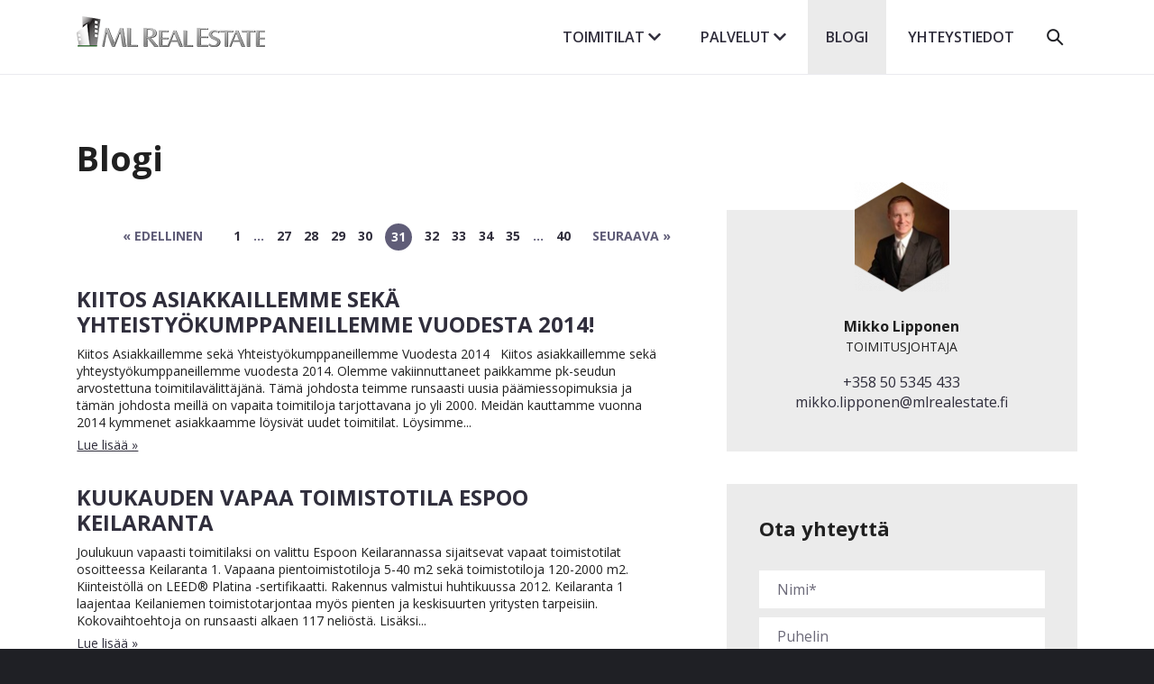

--- FILE ---
content_type: text/html; charset=UTF-8
request_url: https://www.mlrealestate.fi/kiinteistoblogi.html?p58=31
body_size: 7801
content:
<!doctype html>
<html lang="fi">
	<head>
		<meta charset="utf-8">
		<meta name="viewport" content="width=device-width, initial-scale=1, shrink-to-fit=no">

		<link rel="preconnect" href="https://code.jquery.com">
<link rel="preconnect" href="https://cdnjs.cloudflare.com">
<!-- <link rel="preconnect" href="https://maxcdn.bootstrapcdn.com"> -->
		<!-- <link rel="preload" href=""> -->
		<script>
	var SEARCH_URL = 'https://www.mlrealestate.fi/toimitilat.html';
	var POPUPS = [];
	
	</script>
		<script defer src="//code.jquery.com/jquery-3.4.1.min.js" integrity="sha256-CSXorXvZcTkaix6Yvo6HppcZGetbYMGWSFlBw8HfCJo=" crossorigin="anonymous"></script>
<script defer src="//code.jquery.com/ui/1.11.4/jquery-ui.min.js"></script>
<script defer src="//cdn.jsdelivr.net/jquery.slick/1.5.9/slick.min.js"></script>
<!-- Uncomment two scripts below if one of the following Bootstrap features is used: Alert, Carousel, Collapse, Navbar with collapse, Dropdown, Modal, Tooltip, ScrollSpy or checkbox/radio toggling via button -->
<!-- <script defer src="https://cdnjs.cloudflare.com/ajax/libs/popper.js/1.14.7/umd/popper.min.js" integrity="sha384-UO2eT0CpHqdSJQ6hJty5KVphtPhzWj9WO1clHTMGa3JDZwrnQq4sF86dIHNDz0W1" crossorigin="anonymous"></script> -->
<!-- <script defer src="https://stackpath.bootstrapcdn.com/bootstrap/4.3.0/js/bootstrap.min.js" integrity="sha384-7aThvCh9TypR7fIc2HV4O/nFMVCBwyIUKL8XCtKE+8xgCgl/PQGuFsvShjr74PBp" crossorigin="anonymous"></script> -->

<script defer src="https://www.mlrealestate.fi/media/layout/vendor/chocolat/chocolat.min.js"></script>

<script defer src="https://maps.googleapis.com/maps/api/js?key=AIzaSyDJ3l95u0-OOYogaGB6khff2sa3gx-fx7o&callback=initMap&language=fi"></script>
<script>
	var initMap = function() {};
</script>

<script defer src="https://www.mlrealestate.fi/media/layout/build/js/main.js?_=1724312648"></script>

		<link rel="stylesheet" type="text/css" href="//code.jquery.com/ui/1.11.4/themes/smoothness/jquery-ui.css"/>
<link rel="stylesheet" type="text/css" href="//cdn.jsdelivr.net/jquery.slick/1.5.9/slick.css"/>
<link rel="stylesheet" type="text/css" href="//cdn.jsdelivr.net/jquery.slick/1.5.9/slick-theme.css"/>

<link rel="stylesheet" href="https://www.mlrealestate.fi/media/layout/build/css/main.css?_=1724312648" media="screen, projection">
<link rel="stylesheet" href="https://www.mlrealestate.fi/media/layout/build/css/print.css?_=1724312648" media="print">

		<script type="application/ld+json">
{
  "@context" : "http://schema.org",
  "@type" : "LocalBusiness",
  "name" : "ML Real Estate Oy",
  "image" : "https://www.mlrealestate.fi/media/layout/img/logo/logo2.png",
  "telephone" : "+358 (0)50 5345 433",
  "email" : "asiakaspalvelu@mlrealestate.fi",
  "address" : {
    "@type" : "PostalAddress",
    "streetAddress" : "Mannerheimintie 12 B",
    "addressLocality" : "Helsinki",
    "postalCode" : "00100"
  }
}
</script>

		<link rel="icon" href="https://www.mlrealestate.fi/media/layout/img/favicon/favicon.ico">
<link rel="shortcut icon" href="https://www.mlrealestate.fi/media/layout/img/favicon/favicon.ico">
<!--
<link rel="apple-touch-icon" sizes="57x57" href="https://www.mlrealestate.fi/media/layout/img/favicon/apple-touch-icon-57x57.png">
<link rel="apple-touch-icon" sizes="114x114" href="https://www.mlrealestate.fi/media/layout/img/favicon/apple-touch-icon-114x114.png">
<link rel="apple-touch-icon" sizes="72x72" href="https://www.mlrealestate.fi/media/layout/img/favicon/apple-touch-icon-72x72.png">
<link rel="apple-touch-icon" sizes="144x144" href="https://www.mlrealestate.fi/media/layout/img/favicon/apple-touch-icon-144x144.png">
<link rel="apple-touch-icon" sizes="60x60" href="https://www.mlrealestate.fi/media/layout/img/favicon/apple-touch-icon-60x60.png">
<link rel="apple-touch-icon" sizes="120x120" href="https://www.mlrealestate.fi/media/layout/img/favicon/apple-touch-icon-120x120.png">
<link rel="apple-touch-icon" sizes="76x76" href="https://www.mlrealestate.fi/media/layout/img/favicon/apple-touch-icon-76x76.png">
<link rel="apple-touch-icon" sizes="152x152" href="https://www.mlrealestate.fi/media/layout/img/favicon/apple-touch-icon-152x152.png">
<link rel="icon" type="image/png" href="https://www.mlrealestate.fi/media/layout/img/favicon/favicon-196x196.png" sizes="196x196">
<link rel="icon" type="image/png" href="https://www.mlrealestate.fi/media/layout/img/favicon/favicon-160x160.png" sizes="160x160">
<link rel="icon" type="image/png" href="https://www.mlrealestate.fi/media/layout/img/favicon/favicon-96x96.png" sizes="96x96">
<link rel="icon" type="image/png" href="https://www.mlrealestate.fi/media/layout/img/favicon/favicon-16x16.png" sizes="16x16">
<link rel="icon" type="image/png" href="https://www.mlrealestate.fi/media/layout/img/favicon/favicon-32x32.png" sizes="32x32">
<meta name="msapplication-TileColor" content="#72c037">
<meta name="msapplication-TileImage" content="/media/layout/img/favicon/mstile-144x144.png">
<meta name="msapplication-config" content="/media/layout/img/favicon/browserconfig.xml">
-->

				<title>Kiinteistöblogi - ML Real Estate Toimitilavälitys</title>
		<meta name="description" content="Vapaat Toimitilat Helsinki Espoo Vantaa . Toimitilavälittäjä ML Real Estate">
		<meta name="twitter:title" content="Kiinteistöblogi - ML Real Estate Toimitilavälitys">
		<meta name="twitter:description" content="Vapaat Toimitilat Helsinki Espoo Vantaa . Toimitilavälittäjä ML Real Estate">
		<meta property="og:title" content="Kiinteistöblogi - ML Real Estate Toimitilavälitys">
		<meta property="og:description" content="Vapaat Toimitilat Helsinki Espoo Vantaa . Toimitilavälittäjä ML Real Estate">
				
		<meta property="og:site_name" content="ML Real Estate Toimitilavälitys">
		<meta property="og:url" content="https://www.mlrealestate.fi/kiinteistoblogi.html?p58=31">
		<!--<meta property="og:image" content="https://www.mlrealestate.fi/media/layout/img/logo.png">-->

		<!--<meta name="twitter:site" content="@sitename">
<meta name="twitter:creator" content="@sitename">
<meta name="twitter:image" content="https://www.mlrealestate.fi/media/layout/img/logo.png">-->
		<meta name="twitter:url" content="https://www.mlrealestate.fi/kiinteistoblogi.html?p58=31">
		<meta name="twitter:domain" content="https://www.mlrealestate.fi">

		<meta http-equiv="Content-Type" content="text/html; charset=UTF-8" />

		<!-- Google Tag Manager -->
<script>(function(w,d,s,l,i){w[l]=w[l]||[];w[l].push({'gtm.start':
new Date().getTime(),event:'gtm.js'});var f=d.getElementsByTagName(s)[0],
j=d.createElement(s),dl=l!='dataLayer'?'&l='+l:'';j.async=true;j.src=
'https://www.googletagmanager.com/gtm.js?id='+i+dl;f.parentNode.insertBefore(j,f);
})(window,document,'script','dataLayer','GTM-KWL88Q7');</script>
<!-- End Google Tag Manager -->



	</head>
<body class="">
	<!-- Google Tag Manager (noscript) -->
<noscript><iframe src="https://www.googletagmanager.com/ns.html?id=GTM-KWL88Q7"
height="0" width="0" style="display:none;visibility:hidden"></iframe></noscript>
<!-- End Google Tag Manager (noscript) -->	<div id="wrapper">
		<div id="wrapperCenter">
			<div id="wrapperContent">
				<header id="header">
					<div id="headerCenter">
	<div id="headerContent">
		<div class="searchBox">
			<div class="searchError">
			</div>
			<form action="https://www.mlrealestate.fi/haku.html">
				<div class="searchField">
					<table>
						<tbody>
							<tr>
								<td>
									<input type="text" name="q" id="query_30813" value="Etsi sivustolta" class="searchInput" onclick="this.value = ''; this.onfocus = this.onclick = null;">
								</td>
								<td>
									<input type="submit" id="find_30813" value="Hae" class="searchSubmit">
								</td>
							</tr>
						</tbody>
					</table>
				</div>
			</form>
		</div>
		<div class="logo">
			<a class="logo--link" href="/"><img class="logo--image"src="/media/layout/img/logo/logo2.png"></a>
		</div>
		<span class="searchLink">Haku</span>
		<div class="mobileNavigation" id="mobileNavigation_30811">
			<div class="mobileNavigationCenter">
				<div class="mobileNavigationContent">
					<div class="mobileNavigationContainer">
						<div class="mobileNavigationMenuButton" style="display: block;">
							Menu <span class="nav-line--top"></span><span
								class="nav-line--center"></span><span
								class="nav-line--bottom"></span>
						</div>
						
<ul class="mobileNavigationRoot dropdown" style="display: none;">
<li class="navigationElement first index-1   level-1 ">
	<a href="https://www.mlrealestate.fi/etusivu.html" class="navigationElementPageName first index-1   level-1">
		Etusivu
	</a>
	
</li><li class="navigationElement  index-2   level-1 hasChildren">
	<a href="https://www.mlrealestate.fi/toimitilat.html" class="navigationElementPageName  index-2   level-1">
		Toimitilat
	</a>
	
	<ul class="navigationSubNavigation first">
		<li class="navigationElement first index-1   level-2 ">
	<a href="https://www.mlrealestate.fi/toimitilat/karttahaku.html" class="navigationElementPageName first index-1   level-2">
		Karttahaku
	</a>
	
</li><li class="navigationElement  index-2   level-2 ">
	<a href="https://www.mlrealestate.fi/toimitilat/toimitilahaku.html" class="navigationElementPageName  index-2   level-2">
		Toimitilahaku
	</a>
	
</li><li class="navigationElement  index-3   level-2 ">
	<a href="https://www.mlrealestate.fi/toimitilat/toimitilalaskuri.html" class="navigationElementPageName  index-3   level-2">
		Toimitilalaskuri
	</a>
	
</li><li class="navigationElement  index-4   level-2 hasChildren">
	<a href="https://www.mlrealestate.fi/toimitilat/kaupunkikohtaiset-toimitilat.html" class="navigationElementPageName  index-4   level-2">
		Kaupunkikohtaiset toimitilat
	</a>
	
	<ul class="navigationSubNavigation first">
		<li class="navigationElement first index-1   level-3 ">
	<a href="https://www.mlrealestate.fi/toimitilat/kaupunkikohtaiset-toimitilat/toimitilat-helsinki.html" class="navigationElementPageName first index-1   level-3">
		Toimitilat Helsinki
	</a>
	
</li><li class="navigationElement  index-2   level-3 ">
	<a href="https://www.mlrealestate.fi/toimitilat/kaupunkikohtaiset-toimitilat/toimitilat-vantaa.html" class="navigationElementPageName  index-2   level-3">
		Toimitilat Vantaa
	</a>
	
</li><li class="navigationElement  index-3   level-3 ">
	<a href="https://www.mlrealestate.fi/toimitilat/kaupunkikohtaiset-toimitilat/toimitilat-espoo.html" class="navigationElementPageName  index-3   level-3">
		Toimitilat Espoo
	</a>
	
</li><li class="navigationElement  index-4   level-3 ">
	<a href="https://www.mlrealestate.fi/toimitilat/kaupunkikohtaiset-toimitilat/tampere.html" class="navigationElementPageName  index-4   level-3">
		Toimitilat Tampere
	</a>
	
</li><li class="navigationElement  index-5   level-3 ">
	<a href="https://www.mlrealestate.fi/toimitilat/kaupunkikohtaiset-toimitilat/turku.html" class="navigationElementPageName  index-5   level-3">
		Toimitilat Turku
	</a>
	
</li>
	</ul>
	
</li>
	</ul>
	
</li><li class="navigationElement  index-3   level-1 hasChildren">
	<a href="https://www.mlrealestate.fi/palvelut.html" class="navigationElementPageName  index-3   level-1">
		Palvelut
	</a>
	
	<ul class="navigationSubNavigation first">
		<li class="navigationElement first index-1   level-2 ">
	<a href="https://www.mlrealestate.fi/palvelut/vuokralaisedustus.html" class="navigationElementPageName first index-1   level-2">
		Vuokralaisedustus
	</a>
	
</li><li class="navigationElement  index-2   level-2 ">
	<a href="https://www.mlrealestate.fi/palvelut/toimitilavuokraus.html" class="navigationElementPageName  index-2   level-2">
		Toimitilavuokraus
	</a>
	
</li><li class="navigationElement  index-3   level-2 ">
	<a href="https://www.mlrealestate.fi/palvelut/toimistotilastrategia.html" class="navigationElementPageName  index-3   level-2">
		Toimistotilastrategia
	</a>
	
</li><li class="navigationElement  index-4   level-2 ">
	<a href="https://www.mlrealestate.fi/palvelut/kiinteistojohtaminen.html" class="navigationElementPageName  index-4   level-2">
		Kiinteistöjohtaminen
	</a>
	
</li><li class="navigationElement  index-5   level-2 ">
	<a href="https://www.mlrealestate.fi/palvelut/kiinteistokehitys.html" class="navigationElementPageName  index-5   level-2">
		Kiinteistökehitys
	</a>
	
</li><li class="navigationElement  index-6   level-2 ">
	<a href="https://www.mlrealestate.fi/palvelut/referenssit.html" class="navigationElementPageName  index-6   level-2">
		Referenssit
	</a>
	
</li>
	</ul>
	
</li><li class="navigationElement  index-4 open current level-1 ">
	<a href="https://www.mlrealestate.fi/kiinteistoblogi.html" class="navigationElementPageName  index-4 open current level-1">
		Blogi
	</a>
	
</li><li class="navigationElement  index-5   level-1 ">
	<a href="https://www.mlrealestate.fi/yhteystiedot.html" class="navigationElementPageName  index-5   level-1">
		Yhteystiedot
	</a>
	
</li>
</ul>
					</div>
					<div class="normalNavigationContainer">
						
<ul class="normalNavigationRoot">

<li class="navigationElement first index-1   level-1 ">
	
		<a href="https://www.mlrealestate.fi/etusivu.html" class="navigationElementPageName first index-1   level-1 ">
			Etusivu 
		</a>
	
	
	
</li>


<li class="navigationElement  index-2   level-1 hasChildren">
	
		
			<a href="https://www.mlrealestate.fi/toimitilat.html" class="navigationElementPageName  index-2   level-1 hasChildren">
				Toimitilat <i class="fas fa-chevron-down"></i>
			</a>
		
	
	
	
		<ul class="navigationSubNavigation first">
			
<li class="navigationElement first index-1   level-2 ">
	
		<a href="https://www.mlrealestate.fi/toimitilat/karttahaku.html" class="navigationElementPageName first index-1   level-2 ">
			Karttahaku 
		</a>
	
	
	
</li>


<li class="navigationElement  index-2   level-2 ">
	
		<a href="https://www.mlrealestate.fi/toimitilat/toimitilahaku.html" class="navigationElementPageName  index-2   level-2 ">
			Toimitilahaku 
		</a>
	
	
	
</li>


<li class="navigationElement  index-3   level-2 ">
	
		<a href="https://www.mlrealestate.fi/toimitilat/toimitilalaskuri.html" class="navigationElementPageName  index-3   level-2 ">
			Toimitilalaskuri 
		</a>
	
	
	
</li>


<li class="navigationElement  index-4   level-2 hasChildren">
	
		
			<span class="navigationElementPageName navigationElementPageName--toggle js-open-submenu  index-4   level-2 hasChildren">
				Kaupunkikohtaiset toimitilat <span class="submenu-toggle"><i class="fas fa-chevron-down"></i></span>
			</span>
		
	
	
	
		<ul class="navigationSubNavigation second">
			
<li class="navigationElement first index-1   level-3 ">
	
		<a href="https://www.mlrealestate.fi/toimitilat/kaupunkikohtaiset-toimitilat/toimitilat-helsinki.html" class="navigationElementPageName first index-1   level-3 ">
			Toimitilat Helsinki 
		</a>
	
	
	
</li>


<li class="navigationElement  index-2   level-3 ">
	
		<a href="https://www.mlrealestate.fi/toimitilat/kaupunkikohtaiset-toimitilat/toimitilat-vantaa.html" class="navigationElementPageName  index-2   level-3 ">
			Toimitilat Vantaa 
		</a>
	
	
	
</li>


<li class="navigationElement  index-3   level-3 ">
	
		<a href="https://www.mlrealestate.fi/toimitilat/kaupunkikohtaiset-toimitilat/toimitilat-espoo.html" class="navigationElementPageName  index-3   level-3 ">
			Toimitilat Espoo 
		</a>
	
	
	
</li>


<li class="navigationElement  index-4   level-3 ">
	
		<a href="https://www.mlrealestate.fi/toimitilat/kaupunkikohtaiset-toimitilat/tampere.html" class="navigationElementPageName  index-4   level-3 ">
			Toimitilat Tampere 
		</a>
	
	
	
</li>


<li class="navigationElement  index-5   level-3 ">
	
		<a href="https://www.mlrealestate.fi/toimitilat/kaupunkikohtaiset-toimitilat/turku.html" class="navigationElementPageName  index-5   level-3 ">
			Toimitilat Turku 
		</a>
	
	
	
</li>


		</ul>
	
</li>


		</ul>
	
</li>


<li class="navigationElement  index-3   level-1 hasChildren">
	
		
			<a href="https://www.mlrealestate.fi/palvelut.html" class="navigationElementPageName  index-3   level-1 hasChildren">
				Palvelut <i class="fas fa-chevron-down"></i>
			</a>
		
	
	
	
		<ul class="navigationSubNavigation first">
			
<li class="navigationElement first index-1   level-2 ">
	
		<a href="https://www.mlrealestate.fi/palvelut/vuokralaisedustus.html" class="navigationElementPageName first index-1   level-2 ">
			Vuokralaisedustus 
		</a>
	
	
	
</li>


<li class="navigationElement  index-2   level-2 ">
	
		<a href="https://www.mlrealestate.fi/palvelut/toimitilavuokraus.html" class="navigationElementPageName  index-2   level-2 ">
			Toimitilavuokraus 
		</a>
	
	
	
</li>


<li class="navigationElement  index-3   level-2 ">
	
		<a href="https://www.mlrealestate.fi/palvelut/toimistotilastrategia.html" class="navigationElementPageName  index-3   level-2 ">
			Toimistotilastrategia 
		</a>
	
	
	
</li>


<li class="navigationElement  index-4   level-2 ">
	
		<a href="https://www.mlrealestate.fi/palvelut/kiinteistojohtaminen.html" class="navigationElementPageName  index-4   level-2 ">
			Kiinteistöjohtaminen 
		</a>
	
	
	
</li>


<li class="navigationElement  index-5   level-2 ">
	
		<a href="https://www.mlrealestate.fi/palvelut/kiinteistokehitys.html" class="navigationElementPageName  index-5   level-2 ">
			Kiinteistökehitys 
		</a>
	
	
	
</li>


<li class="navigationElement  index-6   level-2 ">
	
		<a href="https://www.mlrealestate.fi/palvelut/referenssit.html" class="navigationElementPageName  index-6   level-2 ">
			Referenssit 
		</a>
	
	
	
</li>


		</ul>
	
</li>


<li class="navigationElement  index-4 open current level-1 ">
	
		<a href="https://www.mlrealestate.fi/kiinteistoblogi.html" class="navigationElementPageName  index-4 open current level-1 ">
			Blogi 
		</a>
	
	
	
</li>


<li class="navigationElement  index-5   level-1 ">
	
		<a href="https://www.mlrealestate.fi/yhteystiedot.html" class="navigationElementPageName  index-5   level-1 ">
			Yhteystiedot 
		</a>
	
	
	
</li>


</ul>
					</div>
				</div>
			</div>
		</div>
		<div class="languageSelect">
			<div class="languageSelectCenter">
				<div class="languageSelectContent">
					<p style="display: none;">
						<a href="https://www.mlrealestate.fi/in-english.html" target="_self"><img src="https://www.mlrealestate.fi/media/layout/img/flags/en.gif"></a>&nbsp;
						<a href="https://www.mlrealestate.fi/auf-deutsch.html" target="_self"><img src="https://www.mlrealestate.fi/media/layout/img/flags/de.gif"></a>
					</p>
				</div>
			</div>
		</div>
		<div class="clearDiv"></div><!-- clearDiv -->
	</div><!-- headerContent -->
</div><!-- headerCenter -->
				</header>
				<main id="content">
					<div id='contentCenter'>
						<div id='contentContent'>
							<div id='main'>
								<div id="mainCenter">
									<div id="mainContent">
										<div class="mainText">
											<div class="newsList" id="newsList_58">
	<div class="newsListCenter">
		<div class="newsListContent">
			<div class="newsTop">
				<div class="newsMainTitle">
					<h1>Blogi</h1>
				</div>
				<div class="clearDiv"></div>
			</div>

			<div class="newsPagination newsPaginationTop">
				
				<div class="prevNext">
					
					<a class="prevNextButton pageButton prevButton" href="https://www.mlrealestate.fi/kiinteistoblogi.html?p58=30">
						<span>« Edellinen</span>
					</a>
					
					<span class="prevNextPages">
						<span><a href="https://www.mlrealestate.fi/kiinteistoblogi.html">1</a></span> <span class="dots">...</span> <span><a href="https://www.mlrealestate.fi/kiinteistoblogi.html?p58=27">27</a></span> <span><a href="https://www.mlrealestate.fi/kiinteistoblogi.html?p58=28">28</a></span> <span><a href="https://www.mlrealestate.fi/kiinteistoblogi.html?p58=29">29</a></span> <span><a href="https://www.mlrealestate.fi/kiinteistoblogi.html?p58=30">30</a></span> <span class="curPage"><strong>31</strong></span> <span><a href="https://www.mlrealestate.fi/kiinteistoblogi.html?p58=32">32</a></span> <span><a href="https://www.mlrealestate.fi/kiinteistoblogi.html?p58=33">33</a></span> <span><a href="https://www.mlrealestate.fi/kiinteistoblogi.html?p58=34">34</a></span> <span><a href="https://www.mlrealestate.fi/kiinteistoblogi.html?p58=35">35</a></span> <span class="dots">...</span> <span><a href="https://www.mlrealestate.fi/kiinteistoblogi.html?p58=40">40</a></span>
					</span>
					
					<a class="prevNextButton pageButton nextButton" href="https://www.mlrealestate.fi/kiinteistoblogi.html?p58=32">
						<span>Seuraava »</span>
					</a>
					
				</div>
				
			</div>

<div class="newsItem newsItem_104">
	<div class="newsTitle">
		<a href="https://www.mlrealestate.fi/kiinteistoblogi/uutiset/kiitos-asiakkaillemme-seka-yhteistyokumppaneillemme-vuodesta-2014.html">
			<span>KIITOS ASIAKKAILLEMME SEKÄ YHTEISTYÖKUMPPANEILLEMME VUODESTA 2014!</span>
		</a>
	</div>
	<div class="newsText">
		Kiitos Asiakkaillemme sekä Yhteistyökumppaneillemme Vuodesta 2014


 



Kiitos asiakkaillemme sekä yhteystyökumppaneillemme vuodesta 2014. Olemme vakiinnuttaneet paikkamme pk-seudun arvostettuna toimitilavälittäjänä. Tämä johdosta teimme runsaasti uusia päämiessopimuksia ja tämän johdosta meillä on vapaita toimitiloja tarjottavana jo yli 2000. Meidän kauttamme vuonna 2014 kymmenet asiakkaamme löysivät uudet toimitilat. Löysimme...
		<a class="newsReadMore" href="https://www.mlrealestate.fi/kiinteistoblogi/uutiset/kiitos-asiakkaillemme-seka-yhteistyokumppaneillemme-vuodesta-2014.html">
			<span>Lue lisää »</span>
		</a>
	</div>
	<div class="clearDiv"></div>
</div><div class="newsItem newsItem_105">
	<div class="newsTitle">
		<a href="https://www.mlrealestate.fi/kiinteistoblogi/uutiset/kuukauden-vapaa-toimistotila-espoo-keilaranta.html">
			<span>KUUKAUDEN VAPAA TOIMISTOTILA ESPOO KEILARANTA</span>
		</a>
	</div>
	<div class="newsText">
		Joulukuun vapaasti toimitilaksi on valittu Espoon Keilarannassa sijaitsevat vapaat toimistotilat osoitteessa Keilaranta 1. Vapaana pientoimistotiloja 5-40 m2 sekä toimistotiloja 120-2000 m2.

Kiinteistöllä on LEED® Platina -sertifikaatti. Rakennus valmistui huhtikuussa 2012. Keilaranta 1 laajentaa Keilaniemen toimistotarjontaa myös pienten ja keskisuurten yritysten tarpeisiin. Kokovaihtoehtoja on runsaasti alkaen 117 neliöstä. Lisäksi...
		<a class="newsReadMore" href="https://www.mlrealestate.fi/kiinteistoblogi/uutiset/kuukauden-vapaa-toimistotila-espoo-keilaranta.html">
			<span>Lue lisää »</span>
		</a>
	</div>
	<div class="clearDiv"></div>
</div><div class="newsItem newsItem_106">
	<div class="newsTitle">
		<a href="https://www.mlrealestate.fi/kiinteistoblogi/uutiset/kuukauden-vapaa-toimistotila-helsingin-keskustassa-toolonlahdenkatu-3-alvar-aallon-katu-5.html">
			<span>KUUKAUDEN VAPAA TOIMISTOTILA HELSINGIN KESKUSTASSA TÖÖLÖNLAHDENKATU 3 / ALVAR AALLON KATU 5</span>
		</a>
	</div>
	<div class="newsText">
		Marraskuun vapaaksi toimistotilaksi on valittu Helsingin keskustasssa Töölönlahdenkatu 3:ssa sijaitsevat toimistotilat.Huippusijainnissa uutta modernia toimistotilaa. Tästä ei sijainti enää parane. Töölönlahdella , aivan rautatieaseman vieressä. Kohteessa ovat käyttäjinä jo Alma Media, Ahlstrom, Ernst & Young sekä KPMG. Alueella on mm. Finlandia-talo , Musiikkitalo, Kansallisoopperatalo sekä Kiasma. UUDISKOHDE. Kiinteistössä on kattavat...
		<a class="newsReadMore" href="https://www.mlrealestate.fi/kiinteistoblogi/uutiset/kuukauden-vapaa-toimistotila-helsingin-keskustassa-toolonlahdenkatu-3-alvar-aallon-katu-5.html">
			<span>Lue lisää »</span>
		</a>
	</div>
	<div class="clearDiv"></div>
</div><div class="newsItem newsItem_107">
	<div class="newsTitle">
		<a href="https://www.mlrealestate.fi/kiinteistoblogi/uutiset/kuukauden-vapaa-toimitila-toimistotila-espoo-leppavaara-linnoitustie-lokakuu.html">
			<span>KUUKAUDEN VAPAA TOIMITILA TOIMISTOTILA ESPOO LEPPÄVAARA LINNOITUSTIE LOKAKUU</span>
		</a>
	</div>
	<div class="newsText">
		Lokakuun kuukauden vapaaksi toimistotilaksi on valittu Espoon Leppävaarasssa, osoitteessa Linnoitustie 2 A , Quartetto Business Parkin toimistotilat kooltaan 1000-2500 m2.

Edustustoimistotilaa tarjolla Leppävaarassa . Toimistotilaa yhteensä 800- 3000 m2, varastotilaa 1000 m2, oma saunaosasto . Varastotiloihin suora yhteys parkkihallista. Quartetto Business Campuksen yhdeksän taloa ovat valmistuneet vaiheittain vuosina 2001-2012. Business...
		<a class="newsReadMore" href="https://www.mlrealestate.fi/kiinteistoblogi/uutiset/kuukauden-vapaa-toimitila-toimistotila-espoo-leppavaara-linnoitustie-lokakuu.html">
			<span>Lue lisää »</span>
		</a>
	</div>
	<div class="clearDiv"></div>
</div><div class="newsItem newsItem_108">
	<div class="newsTitle">
		<a href="https://www.mlrealestate.fi/kiinteistoblogi/uutiset/kuukauden-vapaa-toimitila-syyskuu-vantaa-veromies-varastotuotantotilat.html">
			<span>KUUKAUDEN VAPAA TOIMITILA SYYSKUU VANTAA VEROMIES VARASTOTUOTANTOTILAT</span>
		</a>
	</div>
	<div class="newsText">
		Syyskuun toimitilaksi on valittu Vantaan Veromiehessä, osoitteessa Manttaalitie 5-7 sijaitsevat varastotilat ja tuotantotilat. Kehä3 , Veromiehessa joustavaa logistiikka/varastotilaa. Kaksi rakennusta, yhteensä 41 065 m2 tilaa. 152 autopaikkaa. Korkeaa tilaa 8-10 metriä. Lattiakantavuus 3 000 kg/m2. 3 kerrosta, myös toimistotilaa tarjolla. Kiinteistössä toimii lounasravintola. Katso video

vapaat tilat:

1500 m2 

2000 m2 

2700 m2

4300 m2
...
		<a class="newsReadMore" href="https://www.mlrealestate.fi/kiinteistoblogi/uutiset/kuukauden-vapaa-toimitila-syyskuu-vantaa-veromies-varastotuotantotilat.html">
			<span>Lue lisää »</span>
		</a>
	</div>
	<div class="clearDiv"></div>
</div>			<div class="newsPagination newsPaginationBottom">
				
				<div class="prevNext">
					
					<a class="prevNextButton pageButton prevButton" href="https://www.mlrealestate.fi/kiinteistoblogi.html?p58=30">
						<span>« Edellinen</span>
					</a>
					
					<span class="prevNextPages">
						<span><a href="https://www.mlrealestate.fi/kiinteistoblogi.html">1</a></span> <span class="dots">...</span> <span><a href="https://www.mlrealestate.fi/kiinteistoblogi.html?p58=27">27</a></span> <span><a href="https://www.mlrealestate.fi/kiinteistoblogi.html?p58=28">28</a></span> <span><a href="https://www.mlrealestate.fi/kiinteistoblogi.html?p58=29">29</a></span> <span><a href="https://www.mlrealestate.fi/kiinteistoblogi.html?p58=30">30</a></span> <span class="curPage"><strong>31</strong></span> <span><a href="https://www.mlrealestate.fi/kiinteistoblogi.html?p58=32">32</a></span> <span><a href="https://www.mlrealestate.fi/kiinteistoblogi.html?p58=33">33</a></span> <span><a href="https://www.mlrealestate.fi/kiinteistoblogi.html?p58=34">34</a></span> <span><a href="https://www.mlrealestate.fi/kiinteistoblogi.html?p58=35">35</a></span> <span class="dots">...</span> <span><a href="https://www.mlrealestate.fi/kiinteistoblogi.html?p58=40">40</a></span>
					</span>
					
					<a class="prevNextButton pageButton nextButton" href="https://www.mlrealestate.fi/kiinteistoblogi.html?p58=32">
						<span>Seuraava »</span>
					</a>
					
				</div>
				
			</div>
		</div>
	</div>
</div>										</div>
																				<div class="clearDiv"></div>
									</div>
								</div>
							</div>
							<div id="column1">
								<div id="column1Center">
									<div id="column1Content">
									<!--
										<div class="menu--sidebar">
											<div class="menu--sidebarCenter">
												<div class="menu--sidebarContent">
													<ul>
														<li class="first  page open current">
															<a class="first  page open current" href="palvelut/vuokralaisedustus"><span>Vuokralais&shy;edustus</span></a></li>
														<li class="page">
															<a class="page" href="palvelut/toimitilavuokraus"><span>Toimitilavuokraus</span></a></li>
														<li class="page">
															<a class="page" href="palvelut/toimistotilastrategia"><span>Toimistotilastrategia</span></a></li>
														<li class="page">
															<a class="page" href="palvelut/kiinteistojohtaminen"><span>Kiinteistöjohtaminen</span></a></li>
														<li class="page">
															<a class="page" href="palvelut/kiinteistokehitys"><span>Kiinteistökehitys</span></a></li>
														<li class="page">
															<a class="page" href="palvelut/vuokrattavat-toimitilat-helsinki-espoo-vantaa"><span>Vuokrattavat toimitilat</span></a></li>
														<li class="page">
															<a class="page" href="palvelut/referenssit"><span>Referenssit</span></a></li>
													</ul>		<div style="clear: left;"></div>
												</div>
											</div>
										</div>
									-->
										<div class="column1Text"></div>
																					<div class="info-details">
	<div class="info-detailsCenter">
		<div class="info-detailsContent">
			
			<p class="image">
				<img alt="" src="https://www.mlrealestate.fi/media/layout/img/pics/cache/hexagon_mikko-105x9999.png" style="border-width: 0px; border-style: solid;">
			</p>
			

			<h3>
				Mikko Lipponen <span>TOIMITUSJOHTAJA</span>
			</h3>

			<p>
				
				<a href="tel:+358 50 5345 433">+358 50 5345 433</a><br>
				
				<a href="mailto:mikko.lipponen@mlrealestate.fi">mikko.lipponen@mlrealestate.fi</a>
			</p>
		</div>
	</div>
</div>											<div id="persistableForm_55"
	 class="persistableForm">
	<div class='persistableFormCenter'>
		
	
		<div class='persistableFormContent'>
			<form action="https://www.mlrealestate.fi/cms/lomakkeet.html" id="form-55" method="post" class="form">			

				<h3>Ota yhteyttä</h3>
				<div class="wrap"><input class="formTextinput" type="text" name="field29" id="field29" value="" maxlength="255" placeholder="Nimi*" required="required"/>
<br><input class="formTelinput" type="tel" name="field30" id="field30" value="" maxlength="255" placeholder="Puhelin"/>
<br><input class="formEmailinput" type="email" name="field28" id="field28" value="" maxlength="255" placeholder="Sähköposti*" required="required"/>
<br><textarea class="formTextarea" name="field31" id="field31" rows="4" cols="50" maxlength="30000" placeholder="Viestisi*" required="required"></textarea>
<br>					<input type="submit" name="submitForm" id="submitForm" value="Lähetä">
				</div>
			</form>
		</div>
		
	</div>
</div><script type="text/javascript"><!--
function setForm55() { var h = document.getElementById("form-55"); if (null == h) return; var nut = document.createElement("INPUT"); nut.setAttribute("type", "hidden"); nut.setAttribute("name", "form_section_id"); nut.setAttribute("value", "55"); h.appendChild(nut); }
document.addEventListener("DOMContentLoaded", setForm55);
// -->
</script>																				<div class="clearDiv"></div><!-- clearDiv -->
									</div><!--  column1Content -->
								</div><!-- column1Center -->
							</div>
						</div>
					</div>
				</main>
			</div>
		</div>
	</div>
	<footer class="site-footer">
		<footer id="footer">
	<div id="footerCenter">
		<div id="footerContent">
			<div class="wrap">
				<div class="wrapCenter">
					<div class="footer__columns-wrapper">
						<div class="footer__columns-wrapper--inside">
							<div class="footer__columns-wrapper--links">
								<div id="linkList_18" class="linkList">
	<div class="linkListCenter">
		<div class="linkListContent">
			<h3>Vapaat toimitilat</h3>
			<ul><li class="first  link1">
	<a href="https://www.mlrealestate.fi/toimitilat/kaupunkikohtaiset-toimitilat/toimitilat-helsinki.html" class="first  link1">
		<span class="first  link1">Toimitilat Helsinki</span>
	</a>
</li><li class="  link2">
	<a href="https://www.mlrealestate.fi/toimitilat/kaupunkikohtaiset-toimitilat/tampere.html" class="  link2">
		<span class="  link2">Toimitilat Tampere</span>
	</a>
</li><li class="  link3">
	<a href="https://www.mlrealestate.fi/toimitilat/kaupunkikohtaiset-toimitilat/turku.html" class="  link3">
		<span class="  link3">Toimitilat Turku</span>
	</a>
</li><li class="  link4">
	<a href="https://www.mlrealestate.fi/vapaat-toimitilat/helsinki-keskusta-kamppi-hakaniemi-punavuori.html" class="  link4">
		<span class="  link4">Toimistotilat Helsingin keskusta</span>
	</a>
</li><li class="  link5">
	<a href="https://www.mlrealestate.fi/vapaat-toimitilat/helsinki-ruoholahti.html" class="  link5">
		<span class="  link5">Toimitilat Ruoholahti</span>
	</a>
</li><li class="  link6">
	<a href="https://www.mlrealestate.fi/vapaat-toimitilat/lansi-helsinki.html" class="  link6">
		<span class="  link6">Toimistotilat Pitäjänmäki &amp; Konala</span>
	</a>
</li><li class="  link7">
	<a href="https://www.mlrealestate.fi/vapaat-toimitilat/kalasatama-sornainen-vallila.html" class="  link7">
		<span class="  link7">Toimistotilat Kalasatama, Sörnäinen &amp; Vallila</span>
	</a>
</li><li class="  link8">
	<a href="https://www.mlrealestate.fi/vapaat-toimitilat/pasila.html" class="  link8">
		<span class="  link8">Toimistotilat Pasila</span>
	</a>
</li><li class="  link9">
	<a href="https://www.mlrealestate.fi/vapaat-toimitilat/ita-helsinki.html" class="  link9">
		<span class="  link9">Toimistotilat Itä-Helsinki</span>
	</a>
</li><li class="  link10">
	<a href="https://www.mlrealestate.fi/vapaat-toimitilat/helsinki-hakaniemi.html" class="  link10">
		<span class="  link10">Toimitilat Hakaniemi</span>
	</a>
</li><li class=" last link11">
	<a href="https://www.mlrealestate.fi/vapaat-toimitilat/toimistotilat-helsinki.html" class=" last link11">
		<span class=" last link11">Toimistotilat Helsingissä</span>
	</a>
</li>			</ul>
		</div> 
	</div> 
</div> <div id="linkList_20" class="linkList">
	<div class="linkListCenter">
		<div class="linkListContent">
			<h3>Toimitilat Espoo &amp; Vantaa</h3>
			<ul><li class="first  link1">
	<a href="http://www.mlrealestate.fi/vapaat-toimitilat/espoo" class="first  link1">
		<span class="first  link1">Toimitilat Espoo</span>
	</a>
</li><li class="  link2">
	<a href="http://www.mlrealestate.fi/vapaat-toimitilat/vapaat-toimistotilat-espoo-keilaniemi-keilaranta" class="  link2">
		<span class="  link2">Toimistotilat Keilaranta</span>
	</a>
</li><li class="  link3">
	<a href="https://www.mlrealestate.fi/vapaat-toimitilat/vapaat-toimistotilat-espoo-leppavaara.html" class="  link3">
		<span class="  link3">Toimistotilat Leppävaara</span>
	</a>
</li><li class="  link4">
	<a href="http://www.mlrealestate.fi/vapaat-toimitilat/vapaat-toimistotilat-espoo-otaniemi-tapiola" class="  link4">
		<span class="  link4">Toimistotilat Tapiola</span>
	</a>
</li><li class="  link5">
	<a href="https://www.mlrealestate.fi/vapaat-toimitilat/espoo-matinkyla.html" class="  link5">
		<span class="  link5">Toimistotilat Matinkylä</span>
	</a>
</li><li class="  link6">
	<a href="https://www.mlrealestate.fi/vapaat-toimitilat/espoo-kivenlahti.html" class="  link6">
		<span class="  link6">Toimitilat Kivenlahti</span>
	</a>
</li><li class="  link7">
	<a href="https://www.mlrealestate.fi/vapaat-toimitilat/pohjois-espoo.html" class="  link7">
		<span class="  link7">Toimitilat Pohjois-Espoo</span>
	</a>
</li><li class="  link8">
	<a href="https://www.mlrealestate.fi/vapaat-toimitilat/espoo-kilo.html" class="  link8">
		<span class="  link8">Toimistotilat Kilo</span>
	</a>
</li><li class="  link9">
	<a href="https://www.mlrealestate.fi/vapaat-toimitilat/toimistotilat-espoo.html" class="  link9">
		<span class="  link9">Toimistotilat Espoossa</span>
	</a>
</li><li class="  link10">
	<a href="http://www.mlrealestate.fi/vapaat-toimitilat/vantaa" class="  link10">
		<span class="  link10">Toimitilat Vantaa</span>
	</a>
</li><li class="  link11">
	<a href="http://www.mlrealestate.fi/vapaat-toimitilat/vapaat-toimistotilat-vantaa-aviapolis" class="  link11">
		<span class="  link11">Toimistotilat Aviapolis</span>
	</a>
</li><li class="  link12">
	<a href="https://www.mlrealestate.fi/vapaat-toimitilat/vantaa-lansi-vantaa.html" class="  link12">
		<span class="  link12">Toimitilat Länsi-Vantaa</span>
	</a>
</li><li class="  link13">
	<a href="https://www.mlrealestate.fi/vapaat-toimitilat/vantaa-ita-vantaa.html" class="  link13">
		<span class="  link13">Toimitilat Itä-Vantaa</span>
	</a>
</li><li class="  link14">
	<a href="https://www.mlrealestate.fi/vapaat-toimitilat/vantaa-tikkurila.html" class="  link14">
		<span class="  link14">Toimitilat Tikkurila</span>
	</a>
</li><li class=" last link15">
	<a href="https://www.mlrealestate.fi/vapaat-toimitilat/toimistotilat-vantaa.html" class=" last link15">
		<span class=" last link15">Toimistotilat Vantaa</span>
	</a>
</li>			</ul>
		</div> 
	</div> 
</div> <div id="linkList_21" class="linkList">
	<div class="linkListCenter">
		<div class="linkListContent">
			<h3>Varasto- ja tuotantotilat Helsinki</h3>
			<ul><li class="first last link1">
	<a href="https://www.mlrealestate.fi/vapaat-toimitilat/vapaat-tuotanto-ja-varastotilat-helsinki.html" class="first last link1">
		<span class="first last link1">Varastotilat Helsinki</span>
	</a>
</li>			</ul>
		</div> 
	</div> 
</div> <div id="linkList_22" class="linkList">
	<div class="linkListCenter">
		<div class="linkListContent">
			<h3>Varasto- ja tuotantotilat Espoo &amp; Vantaa</h3>
			<ul><li class="first  link1">
	<a href="http://www.mlrealestate.fi/vapaat-toimitilat/vapaat-tuotanto-ja-varastotilat-vantaa" class="first  link1">
		<span class="first  link1">Varastotilat Vantaa</span>
	</a>
</li><li class=" last link2">
	<a href="https://www.mlrealestate.fi/vapaat-toimitilat/vapaat-tuotanto-ja-varastotilat-espoo.html" class=" last link2">
		<span class=" last link2">Varastotilat Espoo</span>
	</a>
</li>			</ul>
		</div> 
	</div> 
</div> 							</div><!-- .footer__columns-wrapper-links -->
							<div class="ml-real-estate">
	<div class="ml-real-estateCenter">
		<div class="ml-real-estateContent">
			<h3>ML Real Estate Oy</h3>

<p>Mannerheimintie 12 B, 5 krs<br />
00100 Helsinki</p>

<p>+358 (0)50 5345 433</p>

<p>asiakaspalvelu@mlrealestate.fi</p>

<p><a href="https://www.mlrealestate.fi/media/tietosuojaseloste-2.pdf" target="_blank">Tietosuojaseloste</a></p>

<p>K&auml;ytt&ouml;ehdot</p>

<p>&nbsp;</p>
		</div>
	</div>
</div>						</div>
					</div>
				</div>
			</div>
			<div class="copyright">
	<div class="copyrightCenter">
		<div class="copyrightContent">
			<p>ML Real Estate Oy&nbsp;|&nbsp;&nbsp;&nbsp;Y-tunnus 2138203-6 &nbsp;|&nbsp;&nbsp;Mannerheimintie 12 B, 5 krs&nbsp;, 00100 Helsinki | &nbsp;asiakaspalvelu@mlrealestate.fi&nbsp; |&nbsp; +358 (0)50 5345 433</p>
			2025 &copy; ML Real Estate
		</div>
	</div>
</div>			<div class="memory js-memory-bar">
				<p>
					<a href="" class="js-memory-bar-link"
						data-url-base="https://www.mlrealestate.fi/toimitilat.html?q=&fromMemo=1"
					>
						Muistilistalla <span class="memory--number js-memory-bar-number">0</span> kohde<span class="memory--plural js-memory-bar-plural" style="display: none;">tta</span>
					</a> ›
				</p>
			</div>
			<div class="page-overlay"></div>
			<div class="menu-flyout">
				<div class="menu-flyout__content--inner"></div>
			</div>					
			<div class="clearDiv"></div><!-- clearDiv -->
		</div><!-- footerContent -->
	</div><!-- footerCenter -->
</footer>
	</footer>
</body>
</html>

--- FILE ---
content_type: text/css
request_url: https://www.mlrealestate.fi/media/layout/build/css/main.css?_=1724312648
body_size: 13752
content:
@import"https://fonts.googleapis.com/css?family=Open+Sans:400,600,700";.cke_editable::after,.Editor::after{content:"";display:table;clear:both}.cke_editable img,.Editor img{max-width:100%;height:auto}.cke_editable img[align],.Editor img[align]{margin-top:1rem;margin-bottom:1rem}.cke_editable img[align=left],.Editor img[align=left]{margin-right:1rem}.cke_editable img[align=right],.Editor img[align=right]{margin-left:1rem}.cke_editable iframe,.Editor iframe{max-width:100%}.cke_editable .embeddedContent.oembed-provider-youtube,.cke_editable .embeddedContent.oembed-provider-vimeo,.Editor .embeddedContent.oembed-provider-youtube,.Editor .embeddedContent.oembed-provider-vimeo{position:relative;padding-bottom:56.25%;height:0}.cke_editable .embeddedContent iframe,.Editor .embeddedContent iframe{position:absolute;top:0;left:0;width:100%;height:100%}@media screen and (min-width: 767px){.toimitilalaskuri__error{display:none}.page--toimitilalaskuri .calculatorWidget{display:block}}.calculatorWidget{background:#ececec;font-size:14px;line-height:16px;color:#2e303a;margin:35px 0 0;border-bottom:35px solid #fff;width:100%;height:100%;overflow:auto}.calculatorTableHeader{height:34px;font-weight:bold;font-size:16px;line-height:16px}.calculatorWidget table{width:100%}@media screen and (min-width: 768px){.calculatorWidget table{table-layout:fixed}}.calculatorWidget td{padding:6px 15px}.calculatorWidget .calculatorTableHeaderLabel{text-transform:uppercase;font-weight:bold}@media screen and (min-width: 768px){.calculatorWidget .calculatorTableHeaderLabel{font-weight:normal}}.calculatorWidget .description{display:block}.calculatorWidget .sectionLast td,.calculatorTableHeader td{border-bottom:1px solid #605d78}.calculatorWidget .sectionLast td{padding-bottom:17px}.calculatorWidget .sectionFirst td{padding-top:30px}.calculatorWidget .calculatorTableRow:not(.sectionFirst--mobile) td:first-child{display:none}.calculatorWidget .calculatorTableSecondPart{display:none}@media screen and (min-width: 768px){.calculatorWidget .sectionFirst--mobile{display:none}.calculatorWidget .calculatorTableSecondPart,.calculatorWidget .calculatorTableRow:not(.sectionFirst--mobile) td:first-child{display:table-cell}}.calculatorWidget .lastSectionLast td{border-bottom:0;padding-bottom:35px}.calculatorWidget .calculatorTableFirstPart{width:250px;width:200px}.calculatorWidget .calculatorTableSecondPart{width:149px}.calculatorWidget .calculatorTableCount,.calculatorWidget .calculatorTableSize{text-align:center}.calculatorWidget .calculatorTableCount{width:27px}.calculatorWidget .calculatorTableSize{width:24px}.calculatorWidget .calculatorTableTotalSize{width:81px;text-align:right}.calculatorWidget input[type=text],.calculatorWidget input[type=number]{width:60px;padding:0 5px;border:1px solid #605d78;background:#fff;height:20px;line-height:20px}.calculatorWidget input[type=text].editLabel,.calculatorWidget input[type=number].editLabel{width:50px}.calculatorWidget .calculatorTableResultRow.first td{border-top:1px solid #605d78;padding-top:18px}.calculatorWidget .calculatorTableResultRow td{padding:7px 0 7px}.calculatorWidget .calculatorTableResultRow span{width:100%;display:block;line-height:22px;padding-left:15px}.calculatorWidget .calculatorTableResultRow label{width:55px;display:block;line-height:22px}.calculatorWidget .calculatorTableResultRow.odd span,.calculatorWidget .calculatorTableResultRow.odd label{background:#ededed}.calculatorWidget .calculatorTableResultRow.last{vertical-align:top}.calculatorWidget .calculatorTableResultRow.last td{padding-bottom:0;padding-top:20px;background:#605d78;height:104px}.calculatorWidget .calculatorTableResultRow.last span{background:none;color:#fff;font-family:Arimo,Arial,sans-serif;font-size:18px;line-height:24px;font-weight:bold}.calculatorWidget .calculatorTableResultRow.last label{background:none;color:#fff;font-family:Arimo,Arial,sans-serif;font-size:24px;line-height:24px;font-weight:bold;word-wrap:break-word}.calculatorWidget .calculatorTableResultRowFirstCell{display:none;background:none !important}@media screen and (min-width: 768px){.calculatorWidget .calculatorTableResultRowFirstCell{display:table-cell}}.calculatorWidget .calculatorTableResultRowLastCell{padding-left:15px !important}.calculatorWidget .calculatorTableResultRow.last .calculatorTableResultRowLastCell{padding-left:0 !important}.calculatorWidget .searchWithTheseLink{display:inline-block;color:#6b922e;font-size:11px;line-height:31px;padding:0 21px 0 35px;margin-top:29px;margin-left:15px;border:1px solid #d4d4d4;border-radius:1px;background:url("/media/layout/img/pics/arrow.png") no-repeat 21px center #fff;text-transform:uppercase}.page--toimitilalaskuri #main{float:none;width:100%}.page--toimitilalaskuri #column1{display:none}.page--toimitilalaskuri .mainText{max-width:600px}.calculatorTableHeader td{padding-left:20px;padding-right:20px}.calculatorTableRow td:nth-child(1),.calculatorTableRow td:nth-child(2){-ms-word-break:break-all;word-break:break-all;word-break:break-word;-webkit-hyphens:auto;hyphens:auto}.calculatorTableRow td:nth-child(4){text-align:center}.calculatorTableRow td:nth-child(5){text-align:center}.search-bar{background:#2e303a;color:#fff;position:relative}.search-bar:after{content:"";display:table;clear:both}.search-bar *{font-size:18px;font-size:1.8rem;margin:0}.search-bar .search-bar-wrapper{position:relative}.toimitilahaku .search-bar .search-bar-wrapper{margin:auto;max-width:1170px}.search-bar .search-bar-wrapper:after{content:"";display:table;clear:both}.search-bar .search-bar_title{display:block;float:left;padding:15px 20px;width:100%}.search-bar .search-bar_title h1{line-height:1.4}.search-bar .search-bar_results{display:block}.search-bar .search-bar_results:after{content:"";display:table;clear:both}.search-bar .search-bar_results p{float:left;padding:14px 42px 15px 2.5%}.search-bar .search-bar_nav{bottom:0;font-size:0;position:absolute;right:0;top:0}@media screen and (max-width: 15.9375em){.search-bar .search-bar_nav{position:relative}.search-bar .search-bar_nav a{height:54px !important}}.search-bar .search-bar_nav a{background-color:#605d78;background-image:url("/media/layout/img/pics/listview_icon.png");background-position:14px -31px;background-repeat:no-repeat;color:#fff;display:inline-block;font-size:14px;height:50px;height:54px;height:100%;line-height:55px;padding-left:46px;padding-right:15px;text-indent:0;width:auto}@media screen and (max-width: 54.313em){.search-bar .search-bar_nav a{font-size:12px}}@media screen and (max-width: 50em){.search-bar .search-bar_nav a{height:54px}}@media screen and (max-width: 40em){.search-bar .search-bar_nav a{background-position:50% -31px;padding-left:0px;padding-right:0px;text-indent:-999px;width:64px}}@media screen and (max-width: 26.313em){.search-bar .search-bar_nav a{height:50px;background-position:50% -35px}html:not(.non-touch) .search-bar .search-bar_nav a{height:49px}}.karttahaku .search-bar .search-bar_nav a{background-color:#2e303a;background-position:14px 18px}@media screen and (max-width: 40em){.karttahaku .search-bar .search-bar_nav a{background-position:50% 18px}}@media screen and (max-width: 26.313em){.karttahaku .search-bar .search-bar_nav a{background-position:50% 15px}}.search-bar .search-bar_nav a:first-child{background-image:url("/media/layout/img/pics/mapview_icon.png");background-color:#2e303a;background-position:14px -31px;padding-left:40px}@media screen and (max-width: 26.313em){.search-bar .search-bar_nav a:first-child{background-position:50% -35px}}.karttahaku .search-bar .search-bar_nav a:first-child{background-color:#605d78;background-position:14px 18px}@media screen and (max-width: 40em){.karttahaku .search-bar .search-bar_nav a:first-child{background-position:50% 18px}}@media screen and (max-width: 26.313em){.karttahaku .search-bar .search-bar_nav a:first-child{background-position:50% 15px}}.search-bar .search-bar_nav a:hover{background-color:#605d78 !important;text-decoration:none}@media screen and (min-width: 50em){.search-bar .search-bar_title{border-right:1px solid #09090e;width:340px}.toimitilahaku .search-bar .search-bar_title{border:0}.search-bar .search-bar_results{border-left:1px solid #424351}.toimitilahaku .search-bar .search-bar_results{border:0}}@media screen and (min-width: 75em){.search-bar .search-bar_title{width:340px}}.search-wrapper{background:#454a54;display:table;height:650px;height:90vh;position:relative;width:100%}.section--search{color:#fff;padding:24px !important;text-align:left !important}.toimitilahaku .section--search .section--darkCenter{margin:auto;max-width:1170px}.toimitilahaku .section--search .section--darkCenter .section--darkContent{padding:0 2.6%}@media screen and (min-width: 60em){.toimitilahaku .section--search .propertySearchQuery .propertySearchLeft{float:left;margin:0 7% 0 0;width:46%}.toimitilahaku .section--search .propertySearchQuery .propertySearchRight{float:left;width:46%}}.section--search h3{font-size:14px;font-size:1.4rem;font-weight:400;line-height:1.2;padding:30px 0 10px;text-transform:uppercase}.section--search .areaSize input[type=text],.section--search .areaSize input[type=number]{border:0;border-radius:2px;font-family:"Open Sans",sans-serif;font-size:14px;font-size:1.4rem;line-height:40px;height:40px;max-width:150px;padding:0 6px}.section--search .areaSize .searchInput{float:left}@media screen and (min-width: 50em)and (max-width: 72.5em){.section--search .areaSize .searchInput input[type=text],.section--search .areaSize .searchInput input[type=number]{float:left;display:block;position:relative;width:46%}.section--search .areaSize .searchInput input[type=text]:nth-of-type(2),.section--search .areaSize .searchInput input[type=number]:nth-of-type(2){float:right}.section--search .areaSize .searchInput .searchSizeSeparator{line-height:40px;width:1%}.section--search .areaSize .searchInput::before,.section--search .areaSize .searchInput::after{content:"";display:table}.section--search .areaSize .searchInput::after{clear:both}}@media screen and (max-width: 23.25em){.section--search .areaSize .searchInput{clear:both;float:none;width:100%}.section--search .areaSize .searchInput input[type=number]{float:left;display:block;position:relative;width:47%}.section--search .areaSize .searchInput input[type=number]:nth-of-type(2){float:right}.section--search .areaSize .searchInput .searchSizeSeparator{float:left;line-height:40px;width:1%}.section--search .areaSize .searchInput::before,.section--search .areaSize .searchInput::after{content:"";display:table}.section--search .areaSize .searchInput::after{clear:both}}.section--search .areaSize .propertyTradeType{clear:both;padding:10px 0 0;position:relative}@media screen and (min-width: 25em){.toimitilahaku .section--search .areaSize .propertyTradeType{clear:none;float:right;padding:0;top:10px}}.section--search .areaSize .propertyTradeType label{padding:4px 0 0 4px}.section--search .areaSize .propertyTradeType label:nth-child(1){padding-right:20px}.section--search .areaSize .propertyTradeType label input{margin:0 10px 0 0}@media screen and (min-width: 36.25em)and (max-width: 49.6875em){.section--search .areaSize .propertyTradeType{clear:none;float:right;padding:0;top:10px}}@media screen and (min-width: 108.125em){.section--search .areaSize .propertyTradeType{clear:none;float:right;padding:0;top:10px}}.section--search .searchBySize::before,.section--search .searchBySize::after,.section--search .searchRow::before,.section--search .searchRow::after{content:"";display:table}.section--search .searchBySize::after,.section--search .searchRow::after{clear:both}.section--search .textSearch h3{padding-top:0}.section--search .textSearch #free-text-search{border:0;border-radius:2px;font-family:"Open Sans",sans-serif;font-size:14px;font-size:1.4rem;line-height:40px;height:40px;margin:0 0 2rem;padding:0 6px;width:100%}.property-search--options br{display:none}.karttahaku .googleMap{background:#454a54;margin:0 0 20px;padding:0 20px 20px;width:100%;height:650px}@media screen and (min-width: 50em){.karttahaku .googleMap{float:right;height:650px;height:90vh !important;margin:0;padding:0;width:67.9% !important;z-index:1}.karttahaku .googleMap .googleMapsCenter,.karttahaku .googleMap .googleMapsContent,.karttahaku .googleMap .googleMapsElement{height:650px;height:90vh !important}}.karttahaku .button{display:inline-block;margin:0 auto;border:none;font-size:1.25rem;cursor:pointer}.karttahaku #map-search{width:90%;max-width:800px;top:50%;left:50%;transform:translate(-50%, -50%);border:none}.karttahaku #map-search::backdrop{background-color:rgba(0,0,0,.5)}.karttahaku #map-search .dialog-buttons{display:flex;justify-content:space-between;padding:20px 0 0}.karttahaku #map-search .dialog-buttons .button{margin:0}.karttahaku .ms-wrapper{display:flex;flex-flow:row nowrap;width:100%;height:calc(100vh - 138px)}.karttahaku .ms-wrapper .col-list{display:none;flex:0 0 100%}.karttahaku .ms-wrapper .col-map{position:relative;flex:0 0 100%}.karttahaku .ms-wrapper .floating-map-button{z-index:2;position:absolute;top:12px;left:50%;transform:translate(-50%, 0)}.karttahaku .ms-wrapper .property-list{display:grid;grid-template-columns:1fr;grid-gap:20px;margin-bottom:0;padding:20px}.karttahaku .ms-wrapper .property-list div.text{padding:20px}.karttahaku .ms-wrapper .property-list div.text h3{max-width:80%}.karttahaku .ms-wrapper .property-list div.text h4{padding-bottom:0}.karttahaku .ms-wrapper .property-list li .imageWrapper{height:160px}.karttahaku .ms-wrapper .property-list li img{-o-object-fit:cover;object-fit:cover;width:100%;height:100%;position:initial}.karttahaku .ms-wrapper .property-list .hexagon.hexagon--absolute{top:120px;right:20px}.karttahaku .googlemap{margin:0;padding:0;width:100%;height:100%}.karttahaku .property-list-wrapper{position:relative}.karttahaku .selected-properties{z-index:2;position:absolute;top:0;left:0;width:100%;height:100%;background-color:#fff;transform:translate(100%, 0);transition:all .3s ease-in-out}.karttahaku .selected-properties.is-active{transform:translate(0, 0)}@media only screen and (min-width: 64em){.karttahaku .ms-wrapper .col-list{display:block;flex-basis:340px}.karttahaku .ms-wrapper .col-map{flex-basis:calc(100% - 340px)}.karttahaku .property-list-wrapper{height:100%;overflow:auto;overflow-x:hidden}.karttahaku .googlemap{height:100%}}@media only screen and (min-width: 75em){.karttahaku .ms-wrapper .col-list{flex-basis:340px}.karttahaku .ms-wrapper .col-map{flex-basis:calc(100% - 340px)}}.karttahaku .karttahaku-wrapper{clear:both;position:relative}.karttahaku .searchSubmit{display:none}.searchRow.location select{opacity:0}.dropdown-menu{float:left;margin-bottom:17px;width:100%}.dropdown-menu--order{float:none;margin:0 auto 17px;max-width:300px}@media screen and (min-width: 52.5em){.dropdown-menu--order{float:right}}#cityPartOptions_dropdown{margin-right:0}#cityPartOptions_dropdown.disabled{display:none}.propertySearchQuery .searchSize input{border:1px solid #b1b1b1;display:inline;font-size:11px;height:40px;line-height:40px;max-width:36px;padding:0 10px;width:100%}.propertySearchQuery .searchSizeSeparator{margin:0 3px}.searchQuerySubmitButton{background:#99c94d;border:0;color:#fff;cursor:pointer;float:right;font-size:12px;line-height:18px;margin-top:18px;padding:6px 30px 5px;text-transform:uppercase}.dropdown-menu{color:#555a68;line-height:40px;position:relative}.dropdown-current-value{background:#fff url("/media/layout/img/pics/dropdownarrow.gif") no-repeat right center;cursor:pointer;height:40px;overflow:hidden;padding:0 12px;padding:0 60px 0 12px}.dropdown-items{background:#fff;border-bottom:1px solid #b0b0b0;border-top:1px solid #b0b0b0;left:1px;margin-left:-1px;max-height:300px;overflow-y:auto;position:absolute;top:40px;z-index:2;width:100% !important}.dropdown-option:not(.subCityPart):hover{background-color:#ebebeb;background-color:#ccc}.dropdown-items .dropdown-option:first-child{border-top:0}.dropdown-option{cursor:pointer;font-size:14px;font-size:1.4rem;line-height:2.5;padding:0 12px}.dropdown-option.subCityPart{font-weight:bold}.dropdown-option.subCityPart:hover{background-color:#ebebeb;background-color:#ccc}.dropdown-option.default{padding-left:2.5em}div.dropdown-category-header{border-top:1px solid #b0b0b0;display:none;padding:3px 12px 0;cursor:default;font-weight:bold}div.dropdown-category-header:last-of-type{display:block}div.dropdown-items>div.dropdown-category-container:last-of-type>div.dropdown-category-header{display:block}#cityOptionMenu_dropdown>div.dropdown-items>div:nth-child(4)>div:nth-child(2){font-weight:normal}#cityPartOptions_dropdown>div.dropdown-items>div:nth-child(1)>div.dropdown-category-header,#cityOptionMenu_dropdown>div.dropdown-items>div:nth-child(1)>div.dropdown-category-header{border-top:0}.dropdown-option.default{background-image:url("/media/layout/img/pics/icon_checkbox.gif");background-repeat:no-repeat;background-position:12px center}.dropdown-option-selected.default{background-image:url("/media/layout/img/pics/icon_checkbox_checked.gif");background-repeat:no-repeat;background-position:12px center}_:-ms-lang(x),_:-webkit-full-screen,.dropdown-option:before{display:none}_:-ms-lang(x),_:-webkit-full-screen,.dropdown-option input[type=checkbox]{display:none}.dropdown-category-container div.dropdown-option:nth-child(2){border-top:0}.dropdown-option input[type=checkbox]{display:none;margin-right:6px;position:relative;top:0}div .dropdown-option-selected{background-color:#ebebeb;background-color:#ccc}div .dropdown-option-selected:hover{background-color:#b5b5b5 !important;background-color:#ebebeb !important;background-color:#bbb !important}.property-search--options{clear:both}.property-search--options .additionalType label{padding:0 20px 0 0}.property-search--options .additionalType label input{margin:0 10px 0 0;position:relative;top:-2px}.property-search--options .additionalTypes{padding-bottom:20px}.label-custom label{position:relative;cursor:pointer}.label-custom label [type=checkbox]{display:none}.label-custom [type=checkbox]+span{border:1px solid #a2a5aa;display:inline-block;font-size:14px;font-size:1.4rem;line-height:1.1;margin:0 0 9px 0;margin:0 5px 9px 0;padding:11px 10px;text-align:center}.label-custom [type=checkbox]+span.half{width:48%}@media screen and (min-width: 800px)and (max-width: 1265px){.label-custom [type=checkbox]+span.half{margin:0 auto 10px;width:100%}}@media screen and (max-width: 395px){.label-custom [type=checkbox]+span.half{margin:0 auto 10px;width:100%}}html.non-touch .label-custom [type=checkbox]+span:hover{background:#605d78}.label-custom :checked+span{border:1px solid #2e303a;background:#605d78;display:inline-block}.label-custom :checked+span:hover{border:1px solid #fff}.label-custom [type=checkbox][disabled]+span{background:red}input[type=submit].submitListSearch{background:#a5e607;color:#333}input[type=submit].submitListSearch:hover{background:#bcf828}#mobile-selected{border:none;max-width:none;top:0;left:0;width:100%;height:100vh;background-color:rgba(0,0,0,0)}#mobile-selected>.button{position:absolute;top:calc(50% - 230px);left:calc(50% + 100px);width:50px;height:50px;padding:0;display:flex;justify-content:center;align-items:center}#mobile-selected>.button .x-icon{position:relative;display:block;width:20px;height:2px;background-color:#fff;transform:rotate(45deg)}#mobile-selected>.button .x-icon::after{content:"";display:block;width:20px;height:2px;background-color:#fff;transform:rotate(-90deg)}#mobile-selected::backdrop{background-color:rgba(0,0,0,.5)}#mobile-selected .selected-properties{position:absolute;top:50%;transform:translate(0, -50%);background:rgba(0,0,0,0);height:auto;overflow:hidden;overflow-x:auto}#mobile-selected .selected-properties .property-list{display:flex;justify-content:center;flex-flow:row nowrap;margin:0;padding:20px;background-color:rgba(0,0,0,0);width:-moz-max-content;width:max-content;max-width:none;min-width:100%}#mobile-selected .selected-properties .property-list li{width:250px;flex:0 0 250px}#mobile-selected .selected-properties a{display:block}#mobile-selected .imageWrapper{height:158px}.clearfix:after{content:"";display:block;clear:both}.button{background:#605d78;border-radius:25px;color:#fff;font-size:1.6rem;font-weight:600;padding:10px 20px;text-transform:uppercase}.button:hover{background:#000}@media screen and (min-width: 50em){.button{padding:10px 60px}}.frontpage .list--results li a img{position:relative}.frontpage .persistableForm{background:#fff !important;margin:0 0 60px !important;max-width:100% !important;padding:0 !important}.frontpage .persistableForm .persistableFormCenter{margin:auto;max-width:1170px;padding:0 !important}.frontpage .persistableForm .persistableFormCenter .persistableFormContent{background:#fff !important;padding:0 2.6% !important}.frontpage .persistableForm .persistableFormCenter .persistableFormContent form{background:#ebebeb;padding:5.9%;position:relative}.frontpage .persistableForm .persistableFormCenter .persistableFormContent form h2{font-size:2.4rem;margin:0 0 10px}.frontpage .persistableForm .persistableFormCenter .persistableFormContent form>p,.frontpage .persistableForm .persistableFormCenter .persistableFormContent form>.persistableFormWrap{margin:0 0 40px;position:relative}.frontpage .persistableForm .persistableFormCenter .persistableFormContent form .errors{background:#a5e607;display:block;font-size:1.4rem;margin-top:-0.5rem;padding:.5rem;width:100%}@media screen and (min-width: 28.125em){.frontpage .persistableForm .persistableFormCenter .persistableFormContent form .errors{width:48.5%}}.frontpage .persistableForm .persistableFormCenter .persistableFormContent form input[type=text],.frontpage .persistableForm .persistableFormCenter .persistableFormContent form input[type=tel],.frontpage .persistableForm .persistableFormCenter .persistableFormContent form input[type=email]{border:0;border-radius:0;color:rgba(45,43,64,.7);font-family:"Open Sans",sans-serif;font-size:1.6rem;font-weight:400;line-height:1.4;margin:0 0 10px;padding:14px;width:100%}.frontpage .persistableForm .persistableFormCenter .persistableFormContent form input[type=submit]{border:0;background:#605d78;border-radius:25px;color:#fff;font-size:1.6rem;font-weight:600;padding:10px 20px;text-transform:uppercase;font-size:1.3rem}.frontpage .persistableForm .persistableFormCenter .persistableFormContent form input[type=submit]:hover{background:#000}@media screen and (min-width: 50em){.frontpage .persistableForm .persistableFormCenter .persistableFormContent form input[type=submit]{padding:10px 60px}}.frontpage .persistableForm .persistableFormCenter .persistableFormContent form textarea{border:0;color:rgba(45,43,64,.7);font-family:"Open Sans",sans-serif;font-size:1.6rem;font-weight:400;height:230px;line-height:1.4;margin:0 0 10px;padding:14px;width:100%}@media screen and (min-width: 28.125em){.frontpage .persistableForm .persistableFormCenter .persistableFormContent form input[type=text],.frontpage .persistableForm .persistableFormCenter .persistableFormContent form input[type=tel],.frontpage .persistableForm .persistableFormCenter .persistableFormContent form input[type=email]{width:48.5%}.frontpage .persistableForm .persistableFormCenter .persistableFormContent form textarea{bottom:58px;position:absolute;right:0;width:48.5%}}.frontpage .section--palvelut{color:#fff}.box{color:#fff;margin:0 auto 30px;max-width:1170px;padding-top:30px}@media screen and (min-width: 640px){.box{padding-top:60px}}.box .boxCenter{background:rgba(46,48,58,.9);margin:0 2.6%}.box .boxCenter .boxContent{padding:30px 5.9% 20px;position:relative;text-align:center}.box .boxCenter .boxContent:after{content:"";display:block;clear:both}.box .boxCenter .boxContent h1{font-size:2.2rem;padding:0 0 10px;margin-bottom:0px}.box .boxCenter .boxContent p{margin:0 auto 1.5em}.box .boxCenter .boxContent p.button-wrapper{padding-top:20px;max-width:100%}@media screen and (min-width: 38.875em){.box .boxCenter .boxContent{padding:50px 5.9% 28px;text-align:left}.box .boxCenter .boxContent p{margin:0;max-width:54%}.box .boxCenter .boxContent .button{position:absolute;right:5.9%;top:58px}}.product-list-search .product-list-searchCenter{margin:auto;max-width:1170px}.product-list-search .product-list-searchCenter:after{content:"";display:block;clear:both}.product-list-search .product-list-searchCenter .product-list-searchContent{padding:0 2.6%}.product-list-search .product-list-searchCenter .product-list-searchContent:after{content:"";display:block;clear:both}.product-list-search ul.product-list-search--list:after{content:"";display:block;clear:both}.product-list-search ul.product-list-search--list li{display:table;list-style:none;margin:0 0 2.7% 0;width:100%;background-size:cover}.product-list-search ul.product-list-search--list li a{color:#fff;display:table-cell;font-size:2.6rem;font-weight:700;height:150px;line-height:1;padding:0 2.6%;text-align:center;vertical-align:middle;width:100%}.product-list-search ul.product-list-search--list li a:hover{background:rgba(0,0,0,.4);text-decoration:none}.product-list-search ul.product-list-search--list li.type-toimisto{background:url("/media/layout/img/pics/frontpage/toimistotilat.jpg") center center no-repeat}.product-list-search ul.product-list-search--list li.type-liike{background:url("/media/layout/img/pics/frontpage/liike-ja-myymalatilat.jpg") center center no-repeat}.product-list-search ul.product-list-search--list li.type-tuotanto{background:url("/media/layout/img/pics/frontpage/tuotanto-ja-varasatotilat.jpg") center center no-repeat}.product-list-search ul.product-list-search--list li.type-muut,.product-list-search ul.product-list-search--list li.type-muut.image1{background:url("/media/layout/img/pics/frontpage/muut-tilat.jpg") center center no-repeat}.product-list-search ul.product-list-search--list li.type-muut.image2{background:url("/media/layout/img/pics/frontpage/muut-tilat.jpg") center center no-repeat}.product-list-search ul.product-list-search--list li.type-muut.image3{background:url("/media/layout/img/pics/frontpage/muut-tilat.jpg") center center no-repeat}.product-list-search ul.product-list-search--list li:nth-child(1),.product-list-search ul.product-list-search--list li:nth-child(3),.product-list-search ul.product-list-search--list li.type-toimisto,.product-list-search ul.product-list-search--list li.type-tuotanto{margin-right:2.7%}.product-list-search ul.product-list-search--list li.type-muut{float:right}@media screen and (min-width: 30.75em){.product-list-search ul.product-list-search--list li{float:left;width:48.6%}.product-list-search ul.product-list-search--list li a{height:304px}}.info-details{background:#ececec;margin:80px 0 36px;padding:2rem;text-align:center}.info-details h3{padding-bottom:2rem}.info-details h3 span{display:block;font-size:1.4rem;font-weight:normal;padding:5px 0 0;text-transform:uppercase}.info-details p.image{margin-top:-5.1rem}.karttahaku .additionalType{display:none}.karttahaku .additionalTypes{padding:0}.karttahaku .locationInfo{background:#fff;box-shadow:0px 1px 14px rgba(0,0,0,.3)}.karttahaku .locationInfo .infoBox .closeBox{top:0}.karttahaku .locationInfo .infoBox .infoBoxText{width:240px}.karttahaku .locationInfo .infoBox .infoBoxText .infoBoxTextContent{width:200px;height:100%;padding:10px 20px;box-shadow:none}.karttahaku .locationInfo .infoBox .infoBoxText .infoBoxTextContent .locationInfo .infoBox h1{color:#072e46 !important;font-size:13px !important;line-height:18px !important;padding:0 0 5px !important;margin:0 !important}.karttahaku .locationInfo .infoBox .infoBoxText .infoBoxTextContent .locationInfo .locationInfoImage{margin-left:-20px;width:240px;max-height:160px;overflow:hidden}.karttahaku .locationInfo .infoBox .infoBoxText .infoBoxTextContent .locationInfo .locationInfoImage img{width:100%;height:auto}.karttahaku .locationInfo .infoBox .infoBoxText .infoBoxTextContent .locationInfo .locationInfoProperties{padding:12px 0 9px}.karttahaku .locationInfo .infoBox .infoBoxText .infoBoxTextContent .locationInfo .locationInfoTable a{color:#072e46;font-size:12px;line-height:17px}.landing-page .landingPageHero u{text-decoration:none}.landing-page .landingPageHero a{color:#fff;font-weight:bold}.landing-page .landingPageHero a span{color:#fff !important}.landing-page .landingPageHero>div:not(.grid-wrapper){line-height:1.1;padding:0 0 .7rem}.landing-page .landingPageHero>p{line-height:1.6}.landing-page #content{background:#ebebeb;padding-top:0px}.landing-page #content #contentCenter{max-width:100%}.landing-page #content #contentCenter #contentContent{padding:0}.landing-page #main{background:#ebebeb;width:100%}.landing-page #main #mainCenter{padding:0}.landing-page #main #mainContent::before,.landing-page #main #mainContent::after{content:"";display:table}.landing-page #main #mainContent::after{clear:both}.landing-page #main #mainContent>div.section:not(.grid){background:#605d78;color:#fff;width:100%}.landing-page #main #mainContent>div.section:not(.grid) h1{font-size:22px;font-size:2.2rem;font-weight:600;margin-bottom:10px}@media screen and (max-width: 660px){.landing-page #main #mainContent>div.section:not(.grid) h1{font-size:20px;font-size:2rem}}@media screen and (max-width: 660px){.landing-page #main #mainContent>div.section:not(.grid) h2{font-size:1.6rem}}.landing-page #main .mainText{margin-bottom:0px}.landing-page #main .grid-wrapper{box-sizing:content-box;max-width:1170px;margin:auto;padding:0 2%}.landing-page #main .grid-wrapper::before,.landing-page #main .grid-wrapper::after{content:"";display:table}.landing-page #main .grid-wrapper::after{clear:both}.landing-page #main .grid-wrapper .grid{float:left;margin:0px;padding-left:0px;width:70%}.landing-page #main .grid-wrapper .grid.full-width{float:left;margin:0px;padding-left:0px;width:100%}@media screen and (max-width: 760px){.landing-page #main .grid-wrapper .grid{float:none;width:100%}}.landing-page #main .grid-wrapper .grid .list li,.landing-page #main .grid-wrapper .grid .list--results li{flex:0 0 47.5%}@media screen and (max-width: 920px){.landing-page #main .grid-wrapper .grid .list li,.landing-page #main .grid-wrapper .grid .list--results li{flex:0 0 100%}}@media screen and (max-width: 760px){.landing-page #main .grid-wrapper .grid .list li,.landing-page #main .grid-wrapper .grid .list--results li{flex:0 0 47.5%}}@media screen and (max-width: 620px){.landing-page #main .grid-wrapper .grid .list li,.landing-page #main .grid-wrapper .grid .list--results li{flex:0 0 100%}}.landing-page #main .grid-wrapper .grid .gridContent>a{background:#605d78;border-radius:16px;color:#fff;display:inline-block;font-weight:bold;padding:6px 15px}.landing-page #main .grid-wrapper .grid .gridContent>a:hover{background:#787494;text-decoration:none}.landing-page #main .grid-wrapper .landingPageLinks{background:#fff;float:right;margin:57px 0 30px;width:30%}@media screen and (max-width: 760px){.landing-page #main .grid-wrapper .landingPageLinks{float:none;width:100%}}.landing-page #main .grid-wrapper .landingPageLinks .landingPageCity{display:block;padding:20px 0}.landing-page #main .grid-wrapper .landingPageLinks .landingPageCity h3{font-size:18px;font-size:1.8rem;padding:0 5% 15px;text-transform:uppercase}.landing-page #main .grid-wrapper .landingPageLinks .landingPageCity ul{list-style:none}.landing-page #main .grid-wrapper .landingPageLinks .landingPageCity ul li{display:block}.landing-page #main .grid-wrapper .landingPageLinks .landingPageCity ul li a{color:#605d78;display:block;font-weight:bold;padding:6px 5%;text-transform:uppercase}.landing-page #main .grid-wrapper .landingPageLinks .landingPageCity ul li a span{display:block;font-weight:normal;text-transform:none}.landing-page #main .grid-wrapper .landingPageLinks .landingPageCity ul li a:hover{background:#efefef;text-decoration:none}.landing-page #main .grid-wrapper .landingPageLinks .landingPageCity ul li.area-active a{background:#605d78;color:#fff}.landing-page #main .grid-wrapper .landingPageLinks .landingPageCity ul li.area-active a:hover{background:#787494}.memory{background:#605d78;bottom:0;box-shadow:0px -13px 17px rgba(0,0,0,.2);display:none;left:0;padding:12px 4.5%;position:fixed;right:0;text-align:center;width:100%}.memory.memory--visible{display:block;z-index:999}.memory p{margin:0}.memory a{background:url("/media/layout/img/pics/ml_ikonit-lisaamuistiin_white.png") left center no-repeat;background-size:contain;padding:0 0 0 2.5rem}.memory .memory--number{font-weight:bold}.button{background:#605d78;border-radius:25px;color:#fff;font-size:1.6rem;font-weight:600;padding:10px 20px;text-transform:uppercase}.button--green{background:#a5e607;color:#302e3c}@media screen and (min-width: 50em){.button{padding:10px 60px}}.back{display:inline-block;float:left;font-size:1.4rem;margin:0 0 20px 0;outline:none;text-align:left}.page-property .mainText,.page-property .column2Text,.page-property .propertyImageHeaderContainer{display:none}.page-property .section--white{padding-top:3rem}.page-property .column{text-align:left;width:100%}.page-property .column:after{content:"";display:block;clear:both}@media screen and (min-width: 53.75em){.page-property .column.column--left{float:left;width:59.4%}.page-property .column.column--right{float:right;width:35%}}.page-property .column .propertyInfoBottom{padding:0 0 5rem}.page-property .column .property-text{padding:5rem 0 0}.page-property .column .property-text h1{font-size:3rem;margin:0 0 4rem}.page-property .column .mapContainer{margin:0 auto 6rem}.page-property .column #submitForm{margin-top:10px;width:100%}.page-property .column .property-info{border:1px solid #ececec;margin:0 0 5.7rem;padding:3.6rem 3.6rem 0;position:relative;text-align:center}.page-property .column .property-info h2{font-size:2.6rem;margin:3rem 0 0}.page-property .column .property-info h3{font-size:1.4rem;font-weight:600;letter-spacing:.1rem;text-transform:uppercase}.page-property .column .property-info h3 span{display:inline-block;padding:.5rem 0 0}.page-property .column .property-info p{font-weight:400;line-height:1.2;margin:0 0 3.6rem}.page-property .column .property-info p span{display:inline-block}.page-property .column .property-info .property-info__details{margin:3.6rem -3.6rem 0;padding:2rem 0 0}.page-property .column .property-info .property-info__details ul{color:#605d78;font-size:1.4rem;font-weight:700;list-style:none;text-transform:uppercase}.page-property .column .property-info .property-info__details ul li{border-top:1px solid #ececec;letter-spacing:.2rem;padding:1rem 0}.page-property .column .property-info .property-info__details ul li a{color:#605d78}.page-property .column .property-info .property-info__details.property-info__details-extra{margin-bottom:0;margin-top:0;padding-top:1.3rem}.page-property .column .property-info .property-info__details.property-info__details-extra ul li{background:#605d78;border:0px;border-bottom:1px solid #ececec}.page-property .column .property-info .property-info__details.property-info__details-extra ul li a{color:#fff}.page-property .column .property-info .property-info__details.property-info__details-extra ul li:hover{background:#000}.page-property .column .property-info .property-info__details.property-info__details-extra ul li:hover a{text-decoration:none}.page-property .column .property-info .propertyPrintMemoryWrapper{border-top:1px solid #ececec;margin:0 -3.6rem;padding:1rem 0}.page-property .column .property-info .propertyPrintMemoryWrapper a{color:#605d78;display:inline-block;font-size:1.4rem;line-height:1.6;text-align:center;width:49%}.page-property .column .property-info .propertyPrintMemoryWrapper a.printProperty{background:url("/media/layout/img/pics/ml_ikonit-tulosta.png") 33% 0 no-repeat;background-size:contain;padding:0 0 0 3rem}.page-property .column .property-info .propertyPrintMemoryWrapper a.propertyToolMemoryList{background:url("/media/layout/img/pics/ml_ikonit-lisaamuistiin.png") center left no-repeat;background-size:contain;padding:0 0 0 3rem;text-align:left}.page-property .column .property-images{margin:0 10%}@media screen and (min-width: 53.75em){.page-property .column .property-images{margin:0}}.page-property .column .property-images .property-images__big{background:#ebebeb;margin:0 0 1.6rem}.page-property .column .property-images .property-images__big img{height:100%;-o-object-fit:contain;object-fit:contain;max-height:411px;width:100%}.page-property .column .property-images .property-images__thumbnails .property-image{margin:0 15px 0 0;height:9.1rem;opacity:.5;width:16.1rem}.page-property .column .property-images .property-images__thumbnails .property-image.slick-current{opacity:1}.page-property .column .property-images .property-images__thumbnails .property-image .property-image-holder{background-position:center center;background-size:cover;height:100%;width:100%}.page-property .column .property-images .property-images__thumbnails .property-image .property-image-holder span{background:url("/media/layout/img/pics/YouTube-social-icon_red_48px.png") 50% 50% no-repeat;display:block;height:100%;width:100%}.page-property .column .property-images .property-image{outline:none}.page-property .section--toimitilavahti{background:#605d78;color:#fff}.page-property .section--toimitilavahti .section--toimitilavahtiCenter{padding:30px 2.6%;text-align:center}.page-property .section--toimitilavahti .section--toimitilavahtiCenter .section--toimitilavahtiContent{margin:auto;max-width:1170px;padding:0 2.6%}.page-property .section--toimitilavahti p{font-size:1.6rem;margin:0}.page-property .section--toimitilavahti p b{font-size:1.8rem}.page-property .section--toimitilavahti a{color:#fff}.page-property .section--toimitilavahti a span{font-size:1.4rem;font-weight:bold;text-transform:uppercase}.page-property #column1{margin-bottom:0}.property-search{color:#fff}.property-search h3{font-size:1.4rem;font-weight:400;padding:0 0 10px;text-transform:uppercase}.searchResults .search-results-total{font-size:1.8rem;font-weight:700;line-height:1}.searchResults .search-results-total .search-results-total-number{font-size:3rem}.searchResults .pagination{clear:both;font-size:1.4rem;font-weight:700;text-transform:uppercase}.searchResults .pagination .prevNext{color:rgba(96,93,120,.3)}@media screen and (max-width: 390px){.searchResults .pagination .prevNext .prevButton,.searchResults .pagination .prevNext .nextButton{background:#ddd;display:inline-block;font-size:0px;height:35px;position:relative;width:35px}.searchResults .pagination .prevNext .prevButton:not(.disabledPrevNextButton):hover,.searchResults .pagination .prevNext .nextButton:not(.disabledPrevNextButton):hover{background:#ccc;text-decoration:none}}@media screen and (max-width: 390px){.searchResults .pagination .prevNext .prevButton::before,.searchResults .pagination .prevNext .nextButton::before{color:#333;font-size:14px;display:block;left:0px;line-height:31px;margin:auto;right:0px}}@media screen and (max-width: 390px){.searchResults .pagination .prevNext .prevButton{float:left;margin-left:0}}@media screen and (max-width: 390px){.searchResults .pagination .prevNext .prevButton::before{content:"â€¹"}}@media screen and (max-width: 390px){.searchResults .pagination .prevNext .nextButton{float:right}}@media screen and (max-width: 390px){.searchResults .pagination .prevNext .nextButton::before{content:"â€º"}}.searchResults .pagination span a,.searchResults .pagination .dots{margin:0 0 0 10px}.searchResults .pagination .prevNextButton,.searchResults .pagination .disabledPrevNextButtonÂ{color:#605d78}.searchResults .pagination .prevNextPages{color:#605d78;padding:0 20px}.searchResults .pagination .prevNextPages span a{color:#605d78}.searchResults .pagination .prevNextPages .pageButton.disabledPrevNextButton{color:rgba(96,93,120,.3)}.searchResults .pagination .prevNextPages .curPage{background:#605d78;border-radius:50%;color:#fff;display:inline-block;line-height:30px;margin:0 0 0 10px;vertical-align:middle;width:30px}.searchResults .list.list--results{padding:30px 0}@media screen and (min-width: 52.5em){.searchResults .search-results-total{float:left;line-height:.6}.searchResults .pagination{float:right}}.toimitilahaku.noSearchResults p.search-results-total{text-indent:-999em}.toimitilahaku.noSearchResults p.search-results-total:after{content:"Valitse ylhÃ¤Ã¤ltÃ¤ mitÃ¤ toimitiloja haluat etsiÃ¤.";display:block;text-indent:0}.toimitilahaku.noSearchResults .propertySearchAdditionalToolsSortOrder{display:none}body.no-SearchResults .propertySearchAdditionalToolsSortOrder{display:none}@media screen and (max-width: 390px){.sectionContent.section--greyContent.gridContent .dropdown-menu.dropdown-menu--order{max-width:100%}}.toimitilahaku #main .mainText,.toimitilahaku .search-wrapper,.toimitilahaku #column1{display:none}.toimitilahaku .section.section--grey.grid{clear:both}body.toimitilahaku.noSearchResults .normalNavigationRoot>.index-2>.navigationSubNavigation>.index-2{background:#ebebeb}.toimitilavahti #main{float:none;width:100%}.toimitilavahti .mainText{max-width:600px}.toimitilavahti .column{margin-bottom:2rem}@media screen and (min-width: 41.6875em){.toimitilavahti .column{float:left;width:50%}.toimitilavahti .column:nth-child(3){clear:left}}@media screen and (min-width: 58.125em){.toimitilavahti .column{width:25%}.toimitilavahti .column:nth-child(3){clear:none}}.toimitilavahti .column div{padding:0 10px 20px 0}.toimitilavahti .column div+h2{margin-top:20px}.toimitilavahti .column div input[type=checkbox]{background:#fff;height:15px;margin:0 10px 0 0;width:15px;-webkit-appearance:none}.toimitilavahti .column div input[type=checkbox]:checked{background:#a5e607}.toimitilavahti .column div label{padding:0}.toimitilavahti .column div.areaSize input[type=text]{border:0;border-radius:2px;font-family:"Open Sans",sans-serif;font-size:14px;font-size:1.4rem;line-height:40px;height:40px;max-width:70px;padding:0 6px}.toimitilavahti .column div.areaSize .searchInput{float:left}.toimitilavahti .column div.areaSize .searchSizeSeparator{margin:0 10px 0 13px}.toimitilavahti .column div.areaSize .propertyTradeType{clear:both;padding:10px 0 0;position:relative}@media screen and (min-width: 25em){.toimitilavahti .column div.areaSize .propertyTradeType{clear:none;float:right;padding:0;top:10px}}.toimitilavahti .column div.areaSize .propertyTradeType label{padding:4px 0 0 4px}.toimitilavahti .column div.areaSize .propertyTradeType label:nth-child(1){padding-right:20px}.toimitilavahti .column div.areaSize .propertyTradeType label input{margin:0 10px 0 0}@media screen and (min-width: 26.25em)and (max-width: 49.6875em){.toimitilavahti .column div.areaSize .propertyTradeType{clear:none;float:right;padding:0;top:10px}}@media screen and (min-width: 76.5625em){.toimitilavahti .column div.areaSize .propertyTradeType{clear:none;float:right;padding:0;top:10px}}.normalNavigationRoot{position:relative;text-align:center;z-index:999;float:right;text-align:right}@media screen and (max-width: 869px){.normalNavigationRoot{float:none;text-align:center}}@media screen and (max-width: 869px){.normalNavigationRoot{float:none;text-align:center}}.normalNavigationRoot>li>.first{display:none}.mobileNavigationContainer{display:none}.mobileNavigationMenuButton{display:none}.normalNavigationContainer ul li.hasChildren a.hasChildren i{margin-left:7px}.normalNavigationContainer ul li.current a.current{background:#ebebeb}.normalNavigationRoot .navigationSubNavigation.first{border:1px solid #ebebeb;display:none;position:absolute;padding:0;margin:0;background:#fff;width:50%}.normalNavigationRoot .navigationSubNavigation.second{padding:0;margin:0;background:#fff;width:100%;border:1px solid #ebebeb;display:none}.normalNavigationContainer ul li ul li>ul{display:block}.navigationSubNavigation .navigationElement{width:100%}.normalNavigationContainer ul li ul{margin:0;padding:0}.normalNavigationContainer ul li ul li{float:none;margin:0;padding:0}.normalNavigationContainer ul li ul li a:hover,.normalNavigationContainer ul li ul li span:not(.submenu-toggle):hover{background:#f8f8f8}.normalNavigationContainer ul li ul li a.open{background:#ebebeb}.normalNavigationContainer ul li ul li ul{margin:0;padding:0}.normalNavigationContainer ul li ul li ul li{margin:0;padding:0}.normalNavigationContainer ul li ul li ul li a{padding-left:35px;background:#ecebeb}.normalNavigationContainer ul li ul li ul li a:hover{background:#f8f8f8}.normalNavigationContainer ul li ul li ul li a.open{background:#e0dede}.mobileNavigationRoot .mobileOver{display:none}.normalNavigationRoot .normalOver{display:none}@media all and (max-width: 980px){.normalNavigationContainer{display:none}.mobileNavigationContainer{display:block !important}.mobileNavigationMenuButton{display:none;float:right;cursor:pointer;width:auto;padding:10px 20px;color:#fff;font-size:0;text-indent:-999em;line-height:2;padding:25px 20px;padding:38px 20px;position:relative}.mobileNavigationMenuButton:before{display:block;font-size:1.6rem;text-indent:0;color:#24262d}.mobileNavigationMenuButton.open:before{display:block;font-size:1.6rem;text-indent:0;color:#24262d}.mobileNavigationMenuButton span{background:#2e303a;display:block;height:3px;left:0;margin:auto;position:absolute;right:0;transform:translateY(-50%);transition:all 300ms ease;width:60%;z-index:999}.mobileNavigationMenuButton span.nav-line--top{top:45%}.mobileNavigationMenuButton span.nav-line--center{top:55%}.mobileNavigationMenuButton span.nav-line--bottom{top:65%}.mobileNavigationMenuButton.open span.nav-line--top{top:50%;transform:translateY(-50%) rotate(45deg)}.mobileNavigationMenuButton.open span.nav-line--center{left:-100%;opacity:0}.mobileNavigationMenuButton.open span.nav-line--bottom{top:50%;transform:translateY(-50%) rotate(-45deg)}.mobileNavigationMenuButton.open+.mobileNavigationRoot{height:auto}.mobileNavigationRoot.dropdown{background:#fff;border-bottom:1px solid #ececec;border-top:1px solid #ececec;clear:both;display:block;height:0px;overflow:hidden;z-index:9999;width:200px;width:100%;margin:0;padding:0;-ms-word-break:break-all;word-break:break-all;word-break:break-word;-webkit-hyphens:auto;hyphens:auto}.mobileNavigationRoot{height:0px;overflow:hidden}.navigationElement{width:100%}.mobileNavigationContainer ul{margin:0;padding:0}.mobileNavigationContainer ul li{list-style-type:none;float:left;margin:0;padding:0}.mobileNavigationContainer ul li a{padding:7px 20px;display:block}.mobileNavigationContainer ul li a:hover{background:#ececec;text-decoration:none}.mobileNavigationContainer ul li a.open{background:#ececec}.mobileNavigationContainer ul li ul{margin:0;padding:0}.mobileNavigationContainer ul li ul li{margin:0;padding:0}.mobileNavigationContainer ul li ul li a{padding-left:40px}.mobileNavigationContainer ul li ul li a:hover{background:#f8f8f8}.mobileNavigationContainer ul li ul li a.open{background:#e0dede}.mobileNavigationContainer ul li ul li ul{margin:0;padding:0}.mobileNavigationContainer ul li ul li ul li{margin:0;padding:0}.mobileNavigationContainer ul li ul li ul li a{padding-left:60px}.mobileNavigationContainer ul li ul li ul li a:hover{background:#f8f8f8}.mobileNavigationContainer ul li ul li ul li a.open{background:#e0dede}.mobileNavigationRoot .mobileOver{display:none}}.newsView{padding:10px 0}.clearDiv{clear:both}.newsViewTitle{font-weight:bold}.newsItem{padding:0 0 15px 0}.newsTitle{font-weight:bold;font-size:24px;line-height:28px;margin:0 0 0;padding:0 0 4px 0;font-weight:normal;color:#353533}.newsDetails DIV{display:inline}.newsSource{font-style:italic}.newsImage IMG{float:left;padding:10px 10px 5px 0}.newsText{padding:5px 0 0 0}.newsReadMore{display:block;margin:6px 0 20px}.newsPagination{clear:both;font-size:1.4rem;font-weight:700;margin:0 0 40px;text-transform:uppercase}.newsPagination .prevNext{color:rgba(96,93,120,.3)}.newsPagination span a,.newsPagination .dots{margin:0 0 0 10px}.newsPagination .prevNextButton,.newsPagination .disabledPrevNextButtonÂ{color:#605d78}.newsPagination .prevNextPages{color:#605d78;padding:0 20px}.newsPagination .prevNextPages .pageButton{color:#605d78}.newsPagination .prevNextPages .pageButton.disabledPrevNextButton{color:rgba(96,93,120,.3)}.newsPagination .prevNextPages .curPage{background:#605d78;border-radius:50%;color:#fff;display:inline-block;line-height:30px;margin:0 0 0 10px;text-align:center;vertical-align:middle;width:30px}@media screen and (min-width: 52.5em){.newsPagination{float:right}}.newsPaginationBottom{margin:40px 0}.newsView p,.newsToArchive,.commentForm *,.commentListText{font-size:1.4rem}.newsItem{clear:both}.newsTitle{font-weight:bold}.newsText{font-size:1.4rem;word-wrap:break-word}.newsText a{text-decoration:underline}.newsText img{float:none !important;display:block;height:auto !important;margin:10px 0;width:100% !important}.newsDate{font-size:1.4rem}.googleMaps{padding-top:20px;float:left}.googleMapsOverlay,.googleMapsFullscreenContainer{position:absolute;top:0;left:0;z-index:1000;width:100%;height:100%;position:relative}.googleMapsFullscreenContainer{z-index:1001}HTML>BODY .googleMapsOverlay,HTML>BODY .googleMapsFullscreenContainer{position:fixed}.googleMapsOverlay{background:#000;opacity:.8;-moz-opacity:.8;-webkit-opacity:.8;-ms-opacity:.8;filter:alpha(opacity=80)}.googleMapsFullscreenClose{position:absolute;right:10px;bottom:10px;cursor:pointer;background:#000;padding:10px;border-radius:3px;-moz-border-radius:3px;-webkit-border-radius:3px;behavior:url(/css/PIE.php);z-index:1002;text-decoration:none}.googleMapsFullscreenClose:hover{text-decoration:none;background:#030303}.googleMapsFullscreenClose SPAN{display:block;width:10px;height:10px;background:url(mapImages.png) no-repeat 0 -21px}.googleMapsFullscreenContainer .googleMapsLocationsList{padding:0px 2px 0px 3px}.googleMapsFullscreenButton{cursor:pointer}.googleMapsLocationsList{min-height:15px;overflow:hidden;height:auto;margin-bottom:5px}.googleMapsLocationsList .mapMarker{display:block;float:left;margin:5px 3px 0px 2px}.googleMapsLocationsList .mapMarker A{cursor:pointer;background:#eee;color:#000;display:inline-block;padding:2px 12px;border-radius:5px;-moz-border-radius:5px;-webkit-border-radius:5px;position:relative;z-index:2;behavior:url(/css/PIE.php);-pie-watch-ancestors:1}.googleMapsLocationsList .open A{background:#656565;color:#fff}.infoBoxText{width:202px}.infoBoxBeak{margin-top:-2px;height:21px;position:relative;background:url(mapImages.png) no-repeat 0 0}.closeBox{opacity:.7;-moz-opacity:.7;-ms-opacity:.7;filter:alpha(opacity=70);width:10px;height:10px;position:absolute;right:10px;top:10px;cursor:pointer;background:url(mapImages.png) no-repeat 0 -21px}.closeBox:hover{opacity:1;-moz-opacity:1;-ms-opacity:1;filter:alpha(opacity=100)}.adp-directions{width:100%}.googleMapsDirections{padding-top:20px}.googleMapsDirectionsLocation{position:relative}.googleMapsDirectionsLocation LABEL{display:inline-block;width:80px}.googleMapsDirectionsLocation .formElement{padding-bottom:5px}.googleMapsDirectionsAddress INPUT,.googleMapsDirectionsCity INPUT{width:200px}.googleMapsDirectionsSearch{padding:10px 0 15px 0 !important}.googleMapsGeoCode{position:absolute;top:0;left:300px;display:inline-block;width:25px;height:25px;cursor:pointer;text-decoration:none;background:url(mapImages.png) no-repeat -10px -21px}.googleMapsGeoCode:hover{text-decoration:none;background-position:-35px -21px}.googleMapsGeoCodeLoading{background:url(loader.gif) no-repeat center center}.googleMapsGeoCodeLoading:hover{background-position:center center}*,*:after,*:before{box-sizing:border-box;margin:0;padding:0}.clearfix:after{content:"";display:block;clear:both}html{font-size:62.5%;-webkit-text-size-adjust:100%}@media screen and (max-width: 26.3125em){html{font-size:50%}}body{background:#1f2025;color:#202020;font-family:"Open Sans",sans-serif;font-size:1.6rem;font-weight:400;line-height:1.4;-webkit-font-smoothing:antialiased;scroll-behavior:smooth}.print{display:none}a{color:#302e3c;text-decoration:none}a:hover{text-decoration:underline}a img{border:0}.button{background:#605d78;border-radius:25px;color:#fff;font-size:1.6rem;font-weight:600;padding:10px 20px;text-transform:uppercase}.button:hover{background-color:#000;text-decoration:none}.button--green{background:#a5e607;color:#302e3c}.button--green:hover{background-color:#bcf828}.button--map{background-image:url("/media/layout/img/pics/icon_karttahaku.png");background-position:93% 50%;background-repeat:no-repeat}.button--map:hover{background-color:#bcf828;background-image:url("/media/layout/img/pics/icon_karttahaku.png");background-position:93% 50%;background-repeat:no-repeat}@media screen and (min-width: 50em){.button{padding:10px 60px}}input[type=submit],input[type=reset]{border:0;background:#605d78;border-radius:25px;color:#fff;font-size:1.6rem;font-weight:600;padding:10px 20px;text-transform:uppercase;cursor:pointer;font-size:1.3rem;outline:none;-webkit-appearance:none}input[type=submit]:hover,input[type=reset]:hover{background-color:#000;text-decoration:none}input[type=submit] --green,input[type=reset] --green{background:#a5e607;color:#302e3c}input[type=submit] --green:hover,input[type=reset] --green:hover{background-color:#bcf828}input[type=submit] --map,input[type=reset] --map{background-image:url("/media/layout/img/pics/icon_karttahaku.png");background-position:93% 50%;background-repeat:no-repeat}input[type=submit] --map:hover,input[type=reset] --map:hover{background-color:#bcf828;background-image:url("/media/layout/img/pics/icon_karttahaku.png");background-position:93% 50%;background-repeat:no-repeat}@media screen and (min-width: 50em){input[type=submit],input[type=reset]{padding:10px 60px}}p{margin:0 0 1.5em}p.ingress{font-size:1.8rem;font-weight:600}.uppercase{text-transform:uppercase}hr{border:0;border-top:1px solid #ededed;margin:0 0 1.5em}img{max-width:100%;height:auto}h1,h2,h3,h4{font-weight:700;line-height:1.2}h1{font-size:3.8rem;margin:0 0 50px}.frontpage h1{margin:0 0 13px}h2{font-size:1.8rem;margin:0 0 13px}.frontpage h2{font-size:3.6rem;margin:0 0 40px}h2.heading--large{font-size:2.6rem;margin:0 0 40px}h3{font-size:1.6rem;padding:0 0 34px}h4{font-size:1.4rem;padding:0 0 30px;text-transform:uppercase}.mainText{margin:0 0 3.6rem}#main{background:#fff}.frontpage #main{background:#fff url("/media/layout/img/pics/frontpage/bg_image_frontpage.jpg") top center no-repeat;background-size:100% 569px}.frontpage #main .mainText{padding:10px 2.6% 44px;text-align:center;display:none}#wrapper{max-width:100%;margin:0 auto;width:100%;height:auto;min-height:100px;background:rgba(0,0,0,0);overflow:hidden}.section{padding:57px 2.6% 30px;text-align:center}.section:after{content:"";display:block;clear:both}.section--grey{background:#ebebeb}.section--white{background:#fff}.section--dark{background:#454a54}.section--image{background:#fff url("/media/layout/img/pics/frontpage/bg-image.jpg") top center no-repeat;background-size:100% 569px}.section--palvelut{background:#2c303b url("/media/layout/img/pics/frontpage/bg_palvelut.jpg") center no-repeat;background-size:cover}.wrap{margin-left:auto;margin-right:auto;max-width:1170px}.wrap .wrapCenter{margin:0 2.6%}.wrap .wrapCenter .wrapContent{padding-left:5.9%;padding-right:5.9%}.wrap .wrapCenter .wrapContent:after{content:"";display:block;clear:both}.grid{margin:0 -2.6% 0}.grid:after{content:"";display:block;clear:both}.grid .gridCenter{margin:auto;max-width:1170px}.grid .gridCenter:after{content:"";display:block;clear:both}.grid .gridCenter .gridContent{padding:0 2.6%}.grid .gridCenter .gridContent:after{content:"";display:block;clear:both}#content{background:#fff;padding:70px 0 36px}#content:after{content:"";display:block;clear:both}#content #contentCenter{margin:auto;max-width:1170px}#content #contentCenter:after{content:"";display:block;clear:both}#content #contentCenter #contentContent{height:1%;overflow:hidden;padding:0 2.6%}#content #contentCenter #contentContent:after{content:"";display:block;clear:both}#content:after{content:"";display:block;clear:both}@media screen and (min-width: 47.5em){#main{float:left;width:59.4%}}#main:after{content:"";display:block;clear:both}#main .mainText img{height:auto !important;width:100% !important}#column1{margin-bottom:1.4rem}@media screen and (min-width: 47.5em){#column1{float:right;width:35%}}#column1:after{content:"";display:block;clear:both}.frontpage #content,.page-property #content,.toimitilahaku #content,.karttahaku #content{background:#fff;margin:0;padding:0}.frontpage #content #contentCenter,.page-property #content #contentCenter,.toimitilahaku #content #contentCenter,.karttahaku #content #contentCenter{margin:auto;max-width:100%}.frontpage #content #contentCenter #contentContent,.page-property #content #contentCenter #contentContent,.toimitilahaku #content #contentCenter #contentContent,.karttahaku #content #contentCenter #contentContent{padding:0}.frontpage #content:after,.page-property #content:after,.toimitilahaku #content:after,.karttahaku #content:after{content:"";display:block;clear:both}.frontpage #main,.page-property #main,.toimitilahaku #main,.karttahaku #main{float:none;width:100%}.frontpage #main:after,.page-property #main:after,.toimitilahaku #main:after,.karttahaku #main:after{content:"";display:block;clear:both}.frontpage #column1,.page-property #column1,.toimitilahaku #column1,.karttahaku #column1{float:none;width:100%}.frontpage #column1:after,.page-property #column1:after,.toimitilahaku #column1:after,.karttahaku #column1:after{content:"";display:block;clear:both}.mainText ul{margin:0 0 2rem 3rem}.list{display:block;list-style:none;margin:0 auto}.list.list--towns{margin:0 0 60px}.list.list--towns li{display:inline-block;font-size:1.8rem;font-weight:700;text-transform:uppercase}.list.list--towns li:before{content:"·";display:inline-block;padding:0 8px;text-align:center}.list.list--towns li:nth-child(1):before{display:none}.list.list--results{display:grid;grid-gap:32px;width:100%;margin-bottom:30px}.frontpage .list.list--results{margin-top:-57px}.list.list--results>li{background:#fff;box-shadow:0px 5px 14px rgba(0,0,0,.3);width:100%}.list.list--results>li:hover{box-shadow:0px 5px 16px rgba(0,0,0,.6)}@media screen and (min-width: 38.4375em){.list.list--results{grid-template-columns:1fr 1fr}}@media screen and (min-width: 56.875em){.list.list--results{grid-template-columns:1fr 1fr 1fr}.list.list--results--landing{grid-template-columns:1fr 1fr}}.list.list--results>li a{background:#fff;display:block;position:relative;text-align:left}.list.list--results>li a:hover{text-decoration:none}.list.list--results>li div.text{padding:7% 7.7%;position:relative;text-align:left}.list.list--results>li .imageWrapper{height:200px;overflow:hidden;padding:0;position:relative;background-color:#605d78}.list.list--results>li img{background:#605d78;left:0px;margin:auto;max-width:inherit;position:absolute;right:0px;top:0px;width:100%;position:relative;height:233px;-o-object-fit:cover;object-fit:cover}.list.list--results>li h3{font-size:2.2rem;max-width:70%;padding:0 0 24px}.list.list--results>li h3 span{display:block;font-size:1.2rem;letter-spacing:.2em;padding:5px 0 0;text-transform:uppercase}.list.list--results>li h4{font-size:1.4rem;font-weight:600;padding:0 0 1em;text-transform:none}.list.list--results>li p{font-size:1.4rem;margin:0}.list.list--results>li ul{line-height:1;padding:2rem 0 0}.list.list--results>li ul li{color:#fff;display:block;font-size:1.2rem;font-weight:600;list-style:none;margin:0 0 2px;text-transform:uppercase}.list.list--results>li ul li span{display:inline-block;background:#605d78;padding:.4rem .6rem}.list.list--results>li .all-properties--list{font-size:1.4rem}.list.list--results>li .all-properties--list ul li{font-size:1.4rem;font-weight:400;margin:0;padding:0 0 4px}.list.list--results>li .all-properties--list ul li span{background:#fff;color:#302e3c;padding:0;text-transform:initial}.list.list--results>li .all-properties--list ul li span.m2{display:inline-block;min-width:70px}.list.list--results>li .all-properties--list ul li span.bold{font-weight:bold}.list.list--results>li .all-properties--list a{border-bottom:1px solid #fff;display:inline-block}.list.list--results>li .all-properties--list a:hover{border-bottom:1px solid #000;text-decoration:underline}.list.list--results>li .all-properties--list a.see-more-properties{border:0;margin-top:10px}.list.list--services{margin:4em auto;max-width:1110px;text-align:center;vertical-align:top}.list.list--services:after{content:"";display:block;clear:both}.list.list--services li{display:block;display:inline-block;margin:0 0 2em;padding:0 2%;text-align:center;vertical-align:top;width:100%}.list.list--services li a{color:#fff;text-decoration:none}.list.list--services li a:hover{text-decoration:underline}@media screen and (min-width: 39.1875em){.list.list--services li{width:47%}}@media screen and (min-width: 56.25em){.list.list--services li{width:23.1%}}.list.list--services li img{max-width:100%}#header{background:#fff;background-image:none;border-bottom:1px solid #eaeaef;min-height:inherit;position:relative}#header:after{content:"";display:block;clear:both}#header #headerCenter{margin:auto;max-width:1170px}#header #headerCenter:after{content:"";display:block;clear:both}#header #headerContent{padding:0 2.6%;position:relative}#header #headerContent:after{content:"";display:block;clear:both}.logo{display:inline-block;float:left;margin:18px 0;padding:0}.logo--link{display:block}.logo--image{width:100%}.searchLink{background:url("/media/layout/img/pics/icon_search.png") center center no-repeat;cursor:pointer;display:inline-block;float:right;line-height:2;padding:25px 20px;text-indent:-999em;width:50px}.searchBox{background:#fff;border:1px solid #eaeaef;border-top:0;display:none;padding:20px;position:absolute;right:2.6%;top:101%;z-index:999}.searchBox .searchInput{font-size:1.4rem;margin:0 10px 0 0;padding:6px}.searchBox .searchSubmit{padding:6px 16px}ul.list--navigation>li,.normalNavigationRoot>li{display:block;text-align:center;width:100%}ul.list--navigation>li:nth-child(1),.normalNavigationRoot>li:nth-child(1){padding-left:0}ul.list--navigation>li a,.normalNavigationRoot>li a,.normalNavigationRoot>li span:not(.submenu-toggle){display:inline-block;font-size:1.6rem;font-weight:600;line-height:2;padding:25px 20px;text-transform:uppercase;transition:all .3s ease}ul.list--navigation>li a:hover,.normalNavigationRoot>li a:hover .normalNavigationRoot>li span:not(.submenu-toggle):hover{background:#ebebeb;text-decoration:none}ul.list--navigation>li.index-6>a,ul.list--navigation>li.index-7>a,.normalNavigationRoot>li.index-6>a,.normalNavigationRoot>li.index-7>a{padding:25px 10px}ul.list--navigation>li li,.normalNavigationRoot>li li{text-align:left}ul.list--navigation>li li a,.normalNavigationRoot>li li a,.normalNavigationRoot>li li span:not(.submenu-toggle){border-top:1px solid #ebebeb;display:block;font-size:1.4rem;line-height:1.3;padding:10px;text-transform:none;-ms-word-break:break-all;word-break:break-all;word-break:break-word;-webkit-hyphens:auto;hyphens:auto}ul.list--navigation>li li a.first,.normalNavigationRoot>li li a.first{border:0}.navigationElementPageName--toggle:hover{cursor:pointer}.submenu-toggle{padding:.5rem 1rem}@media screen and (min-width: 35.625em){ul.list--navigation,.normalNavigationRoot{padding:0}ul.list--navigation li,.normalNavigationRoot li{display:inline-block;padding:25px 0 25px 40px;padding:0;width:auto}}.nav--scroll ul.list--navigation li a,.nav--scroll .normalNavigationRoot li a{line-height:1.7}@media screen and (min-width: 35.625em){.nav--scroll ul.list--navigation li a,.nav--scroll .normalNavigationRoot li a{line-height:3}}.nav{padding:0 0 20px;text-align:center;text-transform:uppercase;transition:all .3s ease;z-index:99}@media screen and (min-width: 54.375em){.nav{display:inline-block;float:right;padding:0}}.nav.is-open ul{display:block}.nav.is-open ul>li:nth-child(1){padding:0}.nav.is-open ul li{text-align:center;padding:0 0 0 40px}.nav.is-open ul li a{line-height:3}.nav *{transition:all .3s ease}.nav.nav--scroll{box-shadow:0 1px 20px rgba(0,0,0,.2)}.nav #hmbrgr{display:none}.test .nav ul{display:none}.test .nav #hmbrgr{cursor:pointer;display:block;float:right;height:45px;height:30px;margin:10px 5% -5px 0;position:relative;transform:rotate(0deg);transition:.5s ease-in-out;width:60px;width:50px;width:30px}.test .nav #hmbrgr span{border-radius:9px;border-radius:5px;border-radius:3px;display:block;height:9px;height:5px;height:3px;left:0;opacity:1;position:absolute;transform:rotate(0deg);transition:.25s ease-in-out;width:100%}.test .nav #hmbrgr span:nth-child(1){top:0px}.test .nav #hmbrgr span:nth-child(2){top:18px;top:10px;top:6px}.test .nav #hmbrgr span:nth-child(3){top:36px;top:20px;top:12px}.test .nav #hmbrgr.open span:nth-child(1){top:18px;top:10px;top:6px;transform:rotate(135deg)}.test .nav #hmbrgr.open span:nth-child(2){left:-60px;left:-50px;left:-30px;opacity:0}.test .nav #hmbrgr.open span:nth-child(3){top:18px;top:10px;top:6px;transform:rotate(-135deg)}@media screen and (min-width: 35.625em){.test .nav #hmbrgr{display:none}.test .nav .list--navigation{display:block !important}}.menu--sidebar{display:none;margin:9.6rem 0 0}.menu--sidebar ul{border-top:1px solid #ececec}.menu--sidebar ul li{border-bottom:1px solid #ececec;list-style-type:none;padding:1rem}.menu--sidebar ul li.current{font-weight:bold}.persistableForm{background:#ebebeb;margin:0 0 3.6rem;padding:3.6rem}.persistableForm:after{content:"";display:block;clear:both}.persistableForm h3{font-size:2.2rem}.persistableForm p{margin:0 0 1.4rem}.persistableForm p.border-bottom{border-bottom:1px solid #f5f5f5;margin:0;padding:0 0 2.4rem}.frontpage .persistableForm p:nth-child(3){border:0;padding:0}.persistableForm .wrap.border{border-top:1px solid #dadada;padding:2rem 0 0}.persistableForm .wrap input[type=text],.persistableForm .wrap input[type=email],.persistableForm .wrap input[type=tel]{border:0;color:rgba(45,43,64,.7);font-family:"Open Sans",sans-serif;font-size:1.6rem;margin:0 0 1rem;padding:1rem 2rem;width:100%}.persistableForm .wrap textarea{border:0;color:rgba(45,43,64,.7);font-family:"Open Sans",sans-serif;font-size:1.6rem;margin:0 0 1rem;padding:1rem 2rem;width:100%}.persistableForm .wrap input[type=submit]{border:0;background:#605d78;border-radius:25px;color:#fff;font-size:1.6rem;font-weight:600;padding:10px 20px;text-transform:uppercase;font-size:1.3rem}.persistableForm .wrap input[type=submit]:hover{background-color:#000;text-decoration:none}.persistableForm .wrap input[type=submit] --green{background:#a5e607;color:#302e3c}.persistableForm .wrap input[type=submit] --green:hover{background-color:#bcf828}.persistableForm .wrap input[type=submit] --map{background-image:url("/media/layout/img/pics/icon_karttahaku.png");background-position:93% 50%;background-repeat:no-repeat}.persistableForm .wrap input[type=submit] --map:hover{background-color:#bcf828;background-image:url("/media/layout/img/pics/icon_karttahaku.png");background-position:93% 50%;background-repeat:no-repeat}@media screen and (min-width: 50em){.persistableForm .wrap input[type=submit]{padding:10px 60px}}.persistableForm .wrap .errors{background:#a5e607;display:block;font-size:1.4rem;margin-top:-0.5rem;padding:.5rem;width:48.5%}.column .persistableForm .wrap .errors,.toimitilavahti .persistableForm .wrap .errors{width:100%}#column1 .persistableForm #submitForm{margin-top:10px;width:100%}#footer{color:#fff;padding:60px 0 50px}#footer:after{content:"";display:block;clear:both}@media screen and (min-width: 37.5em){#footer{padding:115px 0 50px}}#footer .footer__columns-wrapper{border-bottom:1px solid #27282f;padding:0 0 80px 0}#footer .footer__columns-wrapper:after{content:"";display:block;clear:both}#footer .footer__columns-wrapper--inside{margin:0 auto;max-width:1170px}#footer .footer__columns-wrapper--inside:after{content:"";display:block;clear:both}#footer .footer__columns-wrapper--links:after{content:"";display:block;clear:both}@media screen and (min-width: 53.125em){#footer .footer__columns-wrapper--links{border-right:1px solid #2c2e36;float:left;position:relative;width:62%}#footer .footer__columns-wrapper--links:after{border-right:1px solid #040507;content:"";height:100%;position:absolute;right:0;top:0;width:1px}}#footer h3{color:#a5e607;text-transform:uppercase}@media screen and (max-width: 37.5em){#footer h3{padding:0 0 1em}}#footer a{color:#fff}#footer .linkList{margin:0 0 50px;text-align:center}#footer .linkList#linkList_30558{clear:both}@media screen and (min-width: 37.5em){#footer .linkList{float:left;width:48%}#footer .linkList:nth-child(2n){float:right}#footer .linkList:nth-child(2n) .linkListContent{padding:0 20% 0 0}#footer .linkList:nth-child(3n){clear:both}}@media screen and (min-width: 53.125em){#footer .linkList{text-align:left}}#footer .linkList ul{list-style:none;padding:0 20px 0 0}#footer .linkList ul li{line-height:1.3;padding:0 0 8px 10px;position:relative}@media screen and (min-width: 53.125em){#footer .linkList ul li:before{content:"›";display:inline-block;position:absolute;left:0}}#footer .ml-real-estate{clear:both;text-align:center}@media screen and (min-width: 37.5em){#footer .ml-real-estate{padding:70px 0 0}}@media screen and (min-width: 53.125em){#footer .ml-real-estate{clear:none;float:right;padding:0;text-align:left;width:33.33333%}}#footer .ml-real-estate p:last-child{line-height:1;word-wrap:break-word}#footer .ml-real-estate p img{max-width:3rem}#footer .copyright{border-top:1px solid #040405;clear:both;color:#636367;font-size:1.2rem;margin:auto;padding:50px 0 0;text-align:center}#footer .copyright .copyrightCenter{margin:0 2.6%}#footer .copyright .copyrightContent{padding:0 5.9%}.frontpage #column1,.frontpage #column2{display:none}.pagination{padding:0 0 20px}.pagination--bottom{padding:0}.logos{height:1%;overflow:hidden;margin:0 0 1.5em}.logos img{float:left;max-width:130px}.logos img:nth-child(1){margin:40px 0 0}.logos img:nth-child(2){margin:0 0 0 20px}@media screen and (max-width: 17.4375em){.logos img:nth-child(2){margin:0}}@media screen and (max-width: 18.125em){.aaa{margin-bottom:2em !important}}@media screen and (max-width: 30.625em){.aaa{float:none;margin:auto;width:120px}}@media screen and (min-width: 65em){.yhteystiedot--info{float:left;width:50%}.logos{float:right;width:50%}}.hexagon{background:url("/media/layout/img/pics/hexagon.png") top center no-repeat;background-size:cover;display:block;font-size:1.4rem;height:89px;height:79px;margin:auto;width:77px;width:67px}.hexagon.hexagon--absolute{position:absolute;right:7%;top:-27px;top:-22px}.hexagon .h-wrap{display:block;position:relative}.hexagon .h-wrap .h-details{position:absolute;right:0;text-align:center;top:16px;width:100%;z-index:2}@media screen and (max-width: 420px){.hexagon .h-wrap .h-details{top:22px}}.hexagon .h-wrap .h-details .m2{display:block;font-size:1.8rem;font-size:1.6rem;font-weight:600;line-height:1}.slick-prev:before,.slick-next:before{opacity:1;color:#605d78}.slick-dots li.slick-active button:before{opacity:1;color:#605d78}input#date,input.hasDatepicker{background:#fff url("/media/layout/img/pics/datepicker.png") center right no-repeat}.ui-datepicker{border-radius:0}.ui-widget-header{background:#ececec;border:0;border-radius:0;color:#2e303a}.ui-state-hover,.ui-widget-content .ui-state-hover,.ui-widget-header .ui-state-hover,.ui-state-focus,.ui-widget-content .ui-state-focus,.ui-widget-header .ui-state-focus{border:0;background:none}.ui-datepicker .ui-datepicker-prev{left:1px;top:1px}.ui-datepicker .ui-datepicker-next{right:1px;top:1px}.ui-state-default,.ui-widget-content .ui-state-default,.ui-widget-header .ui-state-default{background:#ececec;border:1px solid #d3d3d3;color:#000;text-align:center}.ui-state-highlight,.ui-widget-content .ui-state-highlight,.ui-widget-header .ui-state-highlight{border:1px solid #605d78;background:#605d78;color:#fff}.ui-state-active,.ui-widget-content .ui-state-active,.ui-widget-header .ui-state-active{border:1px solid #a5e607;background:#a5e607}.d-none{display:none}.mb-0{margin-bottom:0px !important}.default-text-align{text-align:initial !important}@media screen and (min-width: 65em){.px-md-2{padding:0 2rem !important}}.button{background:#605d78;border-radius:25px;color:#fff;font-size:1.6rem;font-weight:600;padding:10px 20px;text-transform:uppercase}.button--green{background:#a5e607;color:#302e3c}@media screen and (min-width: 50em){.button{padding:10px 60px}}.back{display:inline-block;float:left;font-size:1.4rem;margin:0 0 20px 0;outline:none;text-align:left}.page-property .mainText,.page-property .column2Text,.page-property .propertyImageHeaderContainer{display:none}.page-property .section--white{padding-top:3rem}.page-property .column{text-align:left;width:100%}.page-property .column:after{content:"";display:block;clear:both}@media screen and (min-width: 53.75em){.page-property .column.column--left{float:left;width:59.4%}.page-property .column.column--right{float:right;width:35%}}.page-property .column .propertyInfoBottom{padding:0 0 5rem}.page-property .column .property-text{padding:5rem 0 0}.page-property .column .property-text h1{font-size:3rem;margin:0 0 4rem}.page-property .column .mapContainer{margin:0 auto 6rem}.page-property .column #submitForm{margin-top:10px;width:100%}.page-property .column .property-info{border:1px solid #ececec;margin:0 0 5.7rem;padding:3.6rem 3.6rem 0;position:relative;text-align:center}.page-property .column .property-info h2{font-size:2.6rem;margin:3rem 0 0}.page-property .column .property-info h3{font-size:1.4rem;font-weight:600;letter-spacing:.1rem;text-transform:uppercase}.page-property .column .property-info h3 span{display:inline-block;padding:.5rem 0 0}.page-property .column .property-info p{font-weight:400;line-height:1.2;margin:0 0 3.6rem}.page-property .column .property-info p span{display:inline-block}.page-property .column .property-info .property-info__details{margin:3.6rem -3.6rem 0;padding:2rem 0 0}.page-property .column .property-info .property-info__details ul{color:#605d78;font-size:1.4rem;font-weight:700;list-style:none;text-transform:uppercase}.page-property .column .property-info .property-info__details ul li{border-top:1px solid #ececec;letter-spacing:.2rem;padding:1rem 0}.page-property .column .property-info .property-info__details ul li a{color:#605d78}.page-property .column .property-info .property-info__details.property-info__details-extra{margin-bottom:0;margin-top:0;padding-top:1.3rem}.page-property .column .property-info .property-info__details.property-info__details-extra ul li{background:#605d78;border:0px;border-bottom:1px solid #ececec}.page-property .column .property-info .property-info__details.property-info__details-extra ul li a{color:#fff}.page-property .column .property-info .property-info__details.property-info__details-extra ul li:hover{background:#000}.page-property .column .property-info .property-info__details.property-info__details-extra ul li:hover a{text-decoration:none}.page-property .column .property-info .propertyPrintMemoryWrapper{border-top:1px solid #ececec;margin:0 -3.6rem;padding:1rem 0}.page-property .column .property-info .propertyPrintMemoryWrapper a{color:#605d78;display:inline-block;font-size:1.4rem;line-height:1.6;text-align:center;width:49%}.page-property .column .property-info .propertyPrintMemoryWrapper a.printProperty{background:url("/media/layout/img/pics/ml_ikonit-tulosta.png") 33% 0 no-repeat;background-size:contain;padding:0 0 0 3rem}.page-property .column .property-info .propertyPrintMemoryWrapper a.propertyToolMemoryList{background:url("/media/layout/img/pics/ml_ikonit-lisaamuistiin.png") center left no-repeat;background-size:contain;padding:0 0 0 3rem;text-align:left}.page-property .column .property-images{margin:0 10%}@media screen and (min-width: 53.75em){.page-property .column .property-images{margin:0}}.page-property .column .property-images .property-images__big{background:#ebebeb;margin:0 0 1.6rem}.page-property .column .property-images .property-images__big img{height:100%;-o-object-fit:contain;object-fit:contain;max-height:411px;width:100%}.page-property .column .property-images .property-images__thumbnails .property-image{margin:0 15px 0 0;height:9.1rem;opacity:.5;width:16.1rem}.page-property .column .property-images .property-images__thumbnails .property-image.slick-current{opacity:1}.page-property .column .property-images .property-images__thumbnails .property-image .property-image-holder{background-position:center center;background-size:cover;height:100%;width:100%}.page-property .column .property-images .property-images__thumbnails .property-image .property-image-holder span{background:url(pics/YouTube-social-icon_red_48px.png) 50% 50% no-repeat;display:block;height:100%;width:100%}.page-property .column .property-images .property-image{outline:none}.page-property .section--toimitilavahti{background:#605d78;color:#fff}.page-property .section--toimitilavahti .section--toimitilavahtiCenter{padding:30px 2.6%;text-align:center}.page-property .section--toimitilavahti .section--toimitilavahtiCenter .section--toimitilavahtiContent{margin:auto;max-width:1170px;padding:0 2.6%}.page-property .section--toimitilavahti p{font-size:1.6rem;margin:0}.page-property .section--toimitilavahti p b{font-size:1.8rem}.page-property .section--toimitilavahti a{color:#fff}.page-property .section--toimitilavahti a span{font-size:1.4rem;font-weight:bold;text-transform:uppercase}.page-property #column1{margin-bottom:0}.infoBoxText{width:240px}.infoBoxTextContent{background:#fff;height:100%}.infoBox H1{font-size:16px;font-size:1.6rem;font-weight:400}.infoBox H1 span{display:block;font-size:11px;font-size:1.1rem;padding:3px 0 0;text-transform:uppercase}.locationInfoImage{width:240px;max-height:160px;overflow:hidden}.locationInfoImage img{width:100%;height:auto}.infoBoxBeak{margin-top:-2px;height:21px;position:relative;background:none}.closeBox{opacity:.7;-moz-opacity:.7;-ms-opacity:.7;filter:alpha(opacity=70);width:30px;height:30px;position:absolute;right:6px;top:6px;border-radius:30px;cursor:pointer;background:#fff url("/media/layout/img/pics/closebuttonlocation.png") no-repeat center center}.closeBox:hover{opacity:1;-moz-opacity:1;-ms-opacity:1;filter:alpha(opacity=100)}.locationInfoProperties{padding:20px 14px}.locationInfoProperties li{font-size:14px;font-size:1.4rem;list-style:none;padding:0 0 4px}.locationInfoProperties li span.bold{display:inline-block;font-weight:bold}.locationInfoProperties li span.bold:hover{text-decoration:none}.locationInfoProperties li span.m2{display:inline-block;min-width:70px}.locationInfoProperties li span.m2:hover{text-decoration:none}.locationInfoProperties li a:hover{text-decoration:underline}.locationInfoTable{border-collapse:collapse}.locationInfoTable td{padding:0 0 6px}.locationInfoTable a{color:#072e46;font-size:12px;line-height:17px}.locationInfo{background:#fff;box-shadow:0px 1px 14px rgba(0,0,0,.3)}.popup-container{cursor:auto;height:0;position:absolute;transform:translateX(-50%)}.chocolat-zoomable.chocolat-zoomed .chocolat-img{cursor:zoom-out}.chocolat-open{overflow:hidden}.chocolat-overlay{height:100%;width:100%;position:fixed;left:0;top:0;z-index:10;background-color:#fff;display:none;opacity:.8}.chocolat-wrapper{height:100%;width:100%;position:fixed;left:0;top:0;z-index:16;color:#fff}.chocolat-zoomable .chocolat-img{cursor:zoom-in}.chocolat-loader{height:32px;width:32px;position:absolute;left:50%;top:50%;margin-left:-16px;margin-top:-16px;z-index:11;background:url(/media/layout/img/pics/lightbox/loader.gif);display:none}.chocolat-content{position:fixed;width:0px;height:0px;left:50%;top:50%;z-index:14;text-align:left}.chocolat-content .chocolat-img{position:absolute;width:100%;height:100%}.chocolat-wrapper .chocolat-left{position:absolute;left:0;width:50px;height:100px;top:50%;margin-top:-50px;cursor:pointer;background:url(/media/layout/img/pics/lightbox/left.png) 50% 50% no-repeat;z-index:17;display:none}.chocolat-wrapper .chocolat-right{position:absolute;right:0;width:50px;height:100px;top:50%;margin-top:-50px;cursor:pointer;background:url(/media/layout/img/pics/lightbox/right.png) 50% 50% no-repeat;z-index:17;display:none}.chocolat-wrapper .chocolat-right.active{display:block}.chocolat-wrapper .chocolat-left.active{display:block}.chocolat-wrapper .chocolat-top{position:absolute;top:0px;right:0;left:0;line-height:50px;height:50px;overflow:hidden;z-index:17;margin-bottom:10px}.chocolat-wrapper .chocolat-close{width:50px;height:50px;cursor:pointer;position:absolute;top:0;right:0;background:url(/media/layout/img/pics/lightbox/close.png) 50% 50% no-repeat}.chocolat-wrapper .chocolat-bottom{position:absolute;bottom:0;left:0;right:0;line-height:40px;height:40px;font-size:12px;z-index:17;padding-left:15px;padding-right:15px;background:rgba(0,0,0,.2);text-align:right;margin-top:10px}.chocolat-wrapper .chocolat-set-title{display:inline-block;padding-right:15px;line-height:1;border-right:1px solid rgba(255,255,255,.3)}.chocolat-wrapper .chocolat-pagination{float:right;display:inline-block;padding-left:15px;padding-right:15px;margin-right:15px}.chocolat-wrapper .chocolat-fullscreen{width:16px;height:40px;background:url(/media/layout/img/pics/lightbox/fullscreen.png) 50% 50% no-repeat;display:block;margin:auto;cursor:pointer;float:right}.chocolat-wrapper .chocolat-description{display:inline-block;float:left}body.chocolat-open>.chocolat-overlay{z-index:15}body.chocolat-open>.chocolat-loader{z-index:15}body.chocolat-open>.chocolat-content{z-index:17}.chocolat-in-container .chocolat-wrapper,.chocolat-in-container .chocolat-content,.chocolat-in-container .chocolat-overlay{position:absolute}.chocolat-in-container{position:relative}#mailer-headerContent{background-color:#fff}.mailer-logoWrapper{width:100%;text-align:center;padding:2rem 0}.mailer-logo{width:209px}#mailer-main{width:100%}.mailer-mainText{width:50%;margin-right:2.5rem}.mailer-form{width:50%}#mailer-mainContent{display:flex}@media screen and (max-width: 580px){#mailer-mainContent{display:block}.mailer-mainText{width:100%}.mailer-form{width:100%}}

--- FILE ---
content_type: text/css
request_url: https://www.mlrealestate.fi/media/layout/build/css/print.css?_=1724312648
body_size: 538
content:
*{background:rgba(0,0,0,0) !important;color:#000 !important;text-shadow:none !important;filter:none !important;-ms-filter:none !important}@page{margin:.5cm}body{width:100%}.logo{display:block !important;margin:0 0 1cm 0}.googleMap,.propertyInfoImages{padding:20px 0}.propertyBottomValueContainer{padding-bottom:30px}.propertyDescriptionContent{font-size:13px}.propertyBottomHeader{font-size:14px;font-weight:bold;padding-bottom:10px}#footer{padding-top:50px}#headerContent>*,.propertyWidgetAddToMemoryList,.printProperty,.propertyImageHeaderContainer,.propertyImagesContainer,.propertyContact,.propertyWatcher,.propertyBottomPDF,#footer .linkList,.footerSocial,.contactForm,#sb-container{display:none}.page-property .property-images__thumbnails,.page-property .property-image,.page-property .property-info,.page-property .wrap.border,.page-property .ml-real-estate,.page-property .section.section--grey.grid,.tfih{display:none}.page-property .slick-current{display:block}.slick-track{width:100% !important}.googleMap,.googleMapsCenter,.googleMapsContent,.googleMapsElement{max-height:200px}.column--left{float:left;width:54%}.column--right{float:right;width:40%}.propertyImage{max-width:9cm;max-height:7cm}.page-property h1 .print{display:block;font-size:20px}#footer{clear:both;font-size:12px}@media print{a,a:visited{text-decoration:underline}img{page-break-inside:avoid}img{max-width:100% !important}p,h2,h3{orphans:3;widows:3}h2,h3{page-break-after:avoid}}

--- FILE ---
content_type: text/javascript;charset=UTF-8
request_url: https://t.lianacem.com/t/61e6b8a5406f7/gtm?liana_t=
body_size: 815
content:
// Initialize Automation object.
window.Automation = {};

/**
 * Send request containing event data. Tag uses this to import event.
 *
 * @param {string} url URL without query parameters
 * @param {string} verb Event name.
 * @param {object} fields Properties as key => value
 * @param handler Callback function, called when request has finished
 */
Automation.sendEvent = function(url, verb, fields, handler) {
	var xmlHttpRequest = new XMLHttpRequest();
	xmlHttpRequest.onloadend = handler;

	var sp = "";
	for (var i in fields) {
		sp += encodeURIComponent(i) + "=" + encodeURIComponent(fields[i]) + "&";
	}

	var origin = window.location.origin + window.location.pathname;
	if (typeof origin !== 'undefined' && ! sp.match(/href=/)) {
		sp += "href=" + encodeURIComponent(origin) + "&";
	}
	url += '?v=' + encodeURIComponent(verb) + '&'  + sp + 'liana_t=' + encodeURIComponent(Automation.getTrackingCode());
	var urlParams = new URLSearchParams(window.location.search);
	if (urlParams.has('liana_pv') && urlParams.get('liana_pv').match('^[a-z0-9]{32}$') && ! sp.match(/uid=/)) {
		url += '&uid=' + encodeURIComponent(urlParams.get('liana_pv'));
	}
	xmlHttpRequest.withCredentials = true;
	xmlHttpRequest.timeout = 5000;
	xmlHttpRequest.open('GET', url, true);
	xmlHttpRequest.send(null);
}

/**
 * Tag sets cookie value by using returned value from this function.
 * Default value is changed during injection.
 *
 * @return {string} Cookie value
 */
Automation.getTrackingCode = function() {
	return '16953b6a9d8668';
}

/**
 * Get date after 1 year. Value is used for setting expire date of cookie.
 * Currently tag manager's sandboxed javascript doesn't have Date object.
 *
 * @return {string} Expire date
 */
Automation.getExpireDateForCookie = function() {
	var cookieExpireDate = new Date();
	cookieExpireDate.setDate(cookieExpireDate.getDate() + 365);
	return cookieExpireDate.toUTCString();
}


--- FILE ---
content_type: text/javascript
request_url: https://www.mlrealestate.fi/media/layout/build/js/main.js?_=1724312648
body_size: 50730
content:
!function r(i,o,a){function s(e,t){if(!o[e]){if(!i[e]){var n="function"==typeof require&&require;if(!t&&n)return n(e,!0);if(l)return l(e,!0);throw(t=new Error("Cannot find module '"+e+"'")).code="MODULE_NOT_FOUND",t}n=o[e]={exports:{}},i[e][0].call(n.exports,function(t){return s(i[e][1][t]||t)},n,n.exports,r,i,o,a)}return o[e].exports}for(var l="function"==typeof require&&require,t=0;t<a.length;t++)s(a[t]);return s}({1:[function(t,n,r){!function(Ie,ze,$e){!function(){var t,e;t=this,e=function(t){function i(t){return(i="function"==typeof Symbol&&"symbol"==typeof Symbol.iterator?function(t){return typeof t}:function(t){return t&&"function"==typeof Symbol&&t.constructor===Symbol&&t!==Symbol.prototype?"symbol":typeof t})(t)}function L(t,e){for(var n=0;n<e.length;n++){var r=e[n];r.enumerable=r.enumerable||!1,r.configurable=!0,"value"in r&&(r.writable=!0),Object.defineProperty(t,r.key,r)}}function m(r){for(var t=1;t<arguments.length;t++){var i=null!=arguments[t]?arguments[t]:{},e=Object.keys(i);(e="function"==typeof Object.getOwnPropertySymbols?e.concat(Object.getOwnPropertySymbols(i).filter(function(t){return Object.getOwnPropertyDescriptor(i,t).enumerable})):e).forEach(function(t){var e,n;e=r,n=i[t=t],t in e?Object.defineProperty(e,t,{value:n,enumerable:!0,configurable:!0,writable:!0}):e[t]=n})}return r}function w(t,e){return(t=>{if(Array.isArray(t))return t})(t)||((t,e)=>{var n=[],r=!0,i=!1,o=void 0;try{for(var a,s=t[Symbol.iterator]();!(r=(a=s.next()).done)&&(n.push(a.value),!e||n.length!==e);r=!0);}catch(t){i=!0,o=t}finally{try{r||null==s.return||s.return()}finally{if(i)throw o}}return n})(t,e)||(()=>{throw new TypeError("Invalid attempt to destructure non-iterable instance")})()}function c(t){return(t=>{if(Array.isArray(t)){for(var e=0,n=new Array(t.length);e<t.length;e++)n[e]=t[e];return n}})(t)||(t=>{if(Symbol.iterator in Object(t)||"[object Arguments]"===Object.prototype.toString.call(t))return Array.from(t)})(t)||(()=>{throw new TypeError("Invalid attempt to spread non-iterable instance")})()}function N(){}var e={},n={},r=null,o={mark:N,measure:N};try{"undefined"!=typeof window&&(e=window),"undefined"!=typeof document&&(n=document),"undefined"!=typeof MutationObserver&&(r=MutationObserver),"undefined"!=typeof performance&&(o=performance)}catch(t){}var a=(e.navigator||{}).userAgent,a=void 0===a?"":a,h=e,g=n,R=r,e=o,u=(h.document,!!g.documentElement&&!!g.head&&"function"==typeof g.addEventListener&&"function"==typeof g.createElement),D=~a.indexOf("MSIE")||~a.indexOf("Trident/"),n="___FONT_AWESOME___",B=16,F="fa",H="svg-inline--fa",y="data-fa-i2svg",U="data-fa-pseudo-element",q="data-fa-pseudo-element-pending",W="data-prefix",Z="data-icon",G="fontawesome-i2svg",V="async",Y=["HTML","HEAD","STYLE","SCRIPT"],X=(()=>{try{return"production"===Ie.env.NODE_ENV}catch(t){return!1}})(),K={fas:"solid",far:"regular",fal:"light",fad:"duotone",fab:"brands",fak:"kit",fa:"solid"},J={solid:"fas",regular:"far",light:"fal",duotone:"fad",brands:"fab",kit:"fak"},Q="fa-layers-text",tt=/Font Awesome ([5 ]*)(Solid|Regular|Light|Duotone|Brands|Free|Pro|Kit).*/i,et={900:"fas",400:"far",normal:"far",300:"fal"},r=[1,2,3,4,5,6,7,8,9,10],o=r.concat([11,12,13,14,15,16,17,18,19,20]),nt=["class","data-prefix","data-icon","data-fa-transform","data-fa-mask"],s={GROUP:"group",SWAP_OPACITY:"swap-opacity",PRIMARY:"primary",SECONDARY:"secondary"},rt=["xs","sm","lg","fw","ul","li","border","pull-left","pull-right","spin","pulse","rotate-90","rotate-180","rotate-270","flip-horizontal","flip-vertical","flip-both","stack","stack-1x","stack-2x","inverse","layers","layers-text","layers-counter",s.GROUP,s.SWAP_OPACITY,s.PRIMARY,s.SECONDARY].concat(r.map(function(t){return"".concat(t,"x")})).concat(o.map(function(t){return"w-".concat(t)})),it=h.FontAwesomeConfig||{};g&&"function"==typeof g.querySelector&&[["data-family-prefix","familyPrefix"],["data-replacement-class","replacementClass"],["data-auto-replace-svg","autoReplaceSvg"],["data-auto-add-css","autoAddCss"],["data-auto-a11y","autoA11y"],["data-search-pseudo-elements","searchPseudoElements"],["data-observe-mutations","observeMutations"],["data-mutate-approach","mutateApproach"],["data-keep-original-source","keepOriginalSource"],["data-measure-performance","measurePerformance"],["data-show-missing-icons","showMissingIcons"]].forEach(function(t){var t=w(t,2),e=t[0],t=t[1],e=""===(e=(t=>{var e=g.querySelector("script["+t+"]");if(e)return e.getAttribute(t)})(e))||"false"!==e&&("true"===e||e);null!=e&&(it[t]=e)});function ot(){g.removeEventListener("DOMContentLoaded",ot),st=1,at.map(function(t){return t()})}var a=m({},{familyPrefix:F,replacementClass:H,autoReplaceSvg:!0,autoAddCss:!0,autoA11y:!0,searchPseudoElements:!1,observeMutations:!0,mutateApproach:"async",keepOriginalSource:!0,measurePerformance:!1,showMissingIcons:!0},it),x=(a.autoReplaceSvg||(a.observeMutations=!1),m({},a)),r=(h.FontAwesomeConfig=x,h||{}),l=(r[n]||(r[n]={}),r[n].styles||(r[n].styles={}),r[n].hooks||(r[n].hooks={}),r[n].shims||(r[n].shims=[]),r[n]),at=[],st=!1;u&&!(st=(g.documentElement.doScroll?/^loaded|^c/:/^loaded|^i|^c/).test(g.readyState))&&g.addEventListener("DOMContentLoaded",ot);function lt(){}var ct,ut="pending",ft="settled",f="fulfilled",d="rejected",dt=void 0!==ze&&void 0!==ze.process&&"function"==typeof ze.process.emit,pt=void 0===$e?setTimeout:$e,p=[];function ht(){for(var t=0;t<p.length;t++)p[t][0](p[t][1]);ct=!(p=[])}function v(t,e){p.push([t,e]),ct||(ct=!0,pt(ht,0))}function mt(t,e){function n(t){b(e,t)}try{t(function(t){vt(e,t)},n)}catch(t){n(t)}}function gt(e){var t=e.owner,n=t._state,t=t._data,r=e[n],e=e.then;if("function"==typeof r){n=f;try{t=r(t)}catch(t){b(e,t)}}yt(e,t)||(n===f&&vt(e,t),n===d&&b(e,t))}function yt(e,n){var r;try{if(e===n)throw new TypeError("A promises callback cannot return that same promise.");if(n&&("function"==typeof n||"object"===i(n))){var t=n.then;if("function"==typeof t)return t.call(n,function(t){r||(r=!0,(n===t?bt:vt)(e,t))},function(t){r||(r=!0,b(e,t))}),1}}catch(t){return r||b(e,t),1}}function vt(t,e){t!==e&&yt(t,e)||bt(t,e)}function bt(t,e){t._state===ut&&(t._state=ft,t._data=e,v(xt,t))}function b(t,e){t._state===ut&&(t._state=ft,t._data=e,v(_t,t))}function wt(t){t._then=t._then.forEach(gt)}function xt(t){t._state=f,wt(t)}function _t(t){t._state=d,wt(t),!t._handled&&dt&&ze.process.emit("unhandledRejection",t._data,t)}function kt(t){ze.process.emit("rejectionHandled",t)}function _(t){if("function"!=typeof t)throw new TypeError("Promise resolver "+t+" is not a function");if(this instanceof _==!1)throw new TypeError("Failed to construct 'Promise': Please use the 'new' operator, this object constructor cannot be called as a function.");this._then=[],mt(t,this)}_.prototype={constructor:_,_state:ut,_then:null,_data:void 0,_handled:!1,then:function(t,e){var n={owner:this,then:new this.constructor(lt),fulfilled:t,rejected:e};return!e&&!t||this._handled||(this._handled=!0,this._state===d&&dt&&v(kt,this)),this._state===f||this._state===d?v(gt,n):this._then.push(n),n.then},catch:function(t){return this.then(null,t)}},_.all=function(a){if(Array.isArray(a))return new _(function(n,t){var r=[],i=0;for(var e,o=0;o<a.length;o++)(e=a[o])&&"function"==typeof e.then?e.then((e=>(i++,function(t){r[e]=t,--i||n(r)}))(o),t):r[o]=e;i||n(r)});throw new TypeError("You must pass an array to Promise.all().")},_.race=function(i){if(Array.isArray(i))return new _(function(t,e){for(var n,r=0;r<i.length;r++)(n=i[r])&&"function"==typeof n.then?n.then(t,e):t(n)});throw new TypeError("You must pass an array to Promise.race().")},_.resolve=function(e){return e&&"object"===i(e)&&e.constructor===_?e:new _(function(t){t(e)})},_.reject=function(n){return new _(function(t,e){e(n)})};var k="function"==typeof Promise?Promise:_,C=B,A={size:16,x:0,y:0,rotate:0,flipX:!1,flipY:!1};function Ct(t){if(t&&u){for(var e=g.createElement("style"),n=(e.setAttribute("type","text/css"),e.innerHTML=t,g.head.childNodes),r=null,i=n.length-1;-1<i;i--){var o=n[i],a=(o.tagName||"").toUpperCase();-1<["STYLE","LINK"].indexOf(a)&&(r=o)}g.head.insertBefore(e,r)}}var At="0123456789abcdefghijklmnopqrstuvwxyzABCDEFGHIJKLMNOPQRSTUVWXYZ";function S(){for(var t=12,e="";0<t--;)e+=At[62*Math.random()|0];return e}function E(t){for(var e=[],n=(t||[]).length>>>0;n--;)e[n]=t[n];return e}function St(t){return t.classList?E(t.classList):(t.getAttribute("class")||"").split(" ").filter(function(t){return t})}function Et(t,e){var e=e.split("-"),n=e[0],e=e.slice(1).join("-");return n!==t||""===e||~rt.indexOf(e)?null:e}function Mt(t){return"".concat(t).replace(/&/g,"&amp;").replace(/"/g,"&quot;").replace(/'/g,"&#39;").replace(/</g,"&lt;").replace(/>/g,"&gt;")}function M(n){return Object.keys(n||{}).reduce(function(t,e){return t+"".concat(e,": ").concat(n[e],";")},"")}function jt(t){return t.size!==A.size||t.x!==A.x||t.y!==A.y||t.rotate!==A.rotate||t.flipX||t.flipY}function Ot(t){var e=t.transform,n=t.iconWidth,t={transform:"translate(".concat(t.containerWidth/2," 256)")},r="translate(".concat(32*e.x,", ").concat(32*e.y,") "),i="scale(".concat(e.size/16*(e.flipX?-1:1),", ").concat(e.size/16*(e.flipY?-1:1),") "),e="rotate(".concat(e.rotate," 0 0)");return{outer:t,inner:{transform:"".concat(r," ").concat(i," ").concat(e)},path:{transform:"translate(".concat(n/2*-1," -256)")}}}var Tt={x:0,y:0,width:"100%",height:"100%"};function Pt(t){return t.attributes&&(t.attributes.fill||(!(1<arguments.length&&void 0!==arguments[1])||arguments[1]))&&(t.attributes.fill="black"),t}function It(t){var e=t.icons,n=e.main,e=e.mask,r=t.prefix,i=t.iconName,o=t.transform,a=t.symbol,s=t.title,l=t.maskId,c=t.titleId,u=t.extra,t=t.watchable,t=void 0!==t&&t,f=e.found?e:n,d=f.width,f=f.height,p="fak"===r,h=p?"":"fa-w-".concat(Math.ceil(d/f*16)),h=[x.replacementClass,i?"".concat(x.familyPrefix,"-").concat(i):"",h].filter(function(t){return-1===u.classes.indexOf(t)}).filter(function(t){return""!==t||!!t}).concat(u.classes).join(" "),h={children:[],attributes:m({},u.attributes,{"data-prefix":r,"data-icon":i,class:h,role:u.attributes.role||"img",xmlns:"http://www.w3.org/2000/svg",viewBox:"0 0 ".concat(d," ").concat(f)})},p=p&&!~u.classes.indexOf("fa-fw")?{width:"".concat(d/f*16*.0625,"em")}:{},d=(t&&(h.attributes[y]=""),s&&h.children.push({tag:"title",attributes:{id:h.attributes["aria-labelledby"]||"title-".concat(c||S())},children:[s]}),m({},h,{prefix:r,iconName:i,main:n,mask:e,maskId:l,transform:o,symbol:a,styles:m({},p,u.styles)})),l=e.found&&n.found?(t=(f=d).children,c=f.attributes,s=f.mask,h=f.maskId,i=(r=f.main).width,r=r.icon,l=s.width,s=s.icon,f=Ot({transform:f.transform,containerWidth:l,iconWidth:i}),l={tag:"rect",attributes:m({},Tt,{fill:"white"})},i=r.children?{children:r.children.map(Pt)}:{},r={tag:"g",attributes:m({},f.inner),children:[Pt(m({tag:r.tag,attributes:m({},r.attributes,f.path)},i))]},i={tag:"g",attributes:m({},f.outer),children:[r]},f="mask-".concat(h||S()),r="clip-".concat(h||S()),h={tag:"mask",attributes:m({},Tt,{id:f,maskUnits:"userSpaceOnUse",maskContentUnits:"userSpaceOnUse"}),children:[l,i]},i={tag:"defs",children:[{tag:"clipPath",attributes:{id:r},children:"g"===(l=s).tag?l.children:[l]},h]},t.push(i,{tag:"rect",attributes:m({fill:"currentColor","clip-path":"url(#".concat(r,")"),mask:"url(#".concat(f,")")},Tt)}),{children:t,attributes:c}):(p=(o=d).children,e=o.attributes,n=o.main,s=o.transform,0<(o=M(o.styles)).length&&(e.style=o),jt(s)?(o=Ot({transform:s,containerWidth:n.width,iconWidth:n.width}),p.push({tag:"g",attributes:m({},o.outer),children:[{tag:"g",attributes:m({},o.inner),children:[{tag:n.icon.tag,children:n.icon.children,attributes:m({},n.icon.attributes,o.path)}]}]})):p.push(n.icon),{children:p,attributes:e}),h=l.attributes;return d.children=l.children,d.attributes=h,a?(i=d.prefix,r=d.iconName,f=d.children,t=d.symbol,[{tag:"svg",attributes:{style:"display: none;"},children:[{tag:"symbol",attributes:m({},d.attributes,{id:!0===t?"".concat(i,"-").concat(x.familyPrefix,"-").concat(r):t}),children:f}]}]):(s=(c=d).children,o=c.main,n=c.attributes,jt(p=c.transform)&&o.found&&!c.mask.found&&(o=o.width/o.height/2,e=.5,n.style=M(m({},c.styles,{"transform-origin":"".concat(o+p.x/16,"em ").concat(e+p.y/16,"em")}))),[{tag:"svg",attributes:n,children:s}])}function zt(t){var e,n=t.content,r=t.width,i=t.height,o=t.transform,a=t.title,s=t.extra,t=t.watchable,t=void 0!==t&&t,l=m({},s.attributes,a?{title:a}:{},{class:s.classes.join(" ")}),t=(t&&(l[y]=""),m({},s.styles)),r=(jt(o)&&(t.transform=(o=(s={transform:o,startCentered:!0,width:r,height:i}).transform,r=s.width,i=void 0===(i=s.height)?B:i,e="",e=(e=(e+=(s=void 0!==(s=s.startCentered)&&s)&&D?"translate(".concat(o.x/C-(void 0===r?B:r)/2,"em, ").concat(o.y/C-i/2,"em) "):s?"translate(calc(-50% + ".concat(o.x/C,"em), calc(-50% + ").concat(o.y/C,"em)) "):"translate(".concat(o.x/C,"em, ").concat(o.y/C,"em) "))+"scale(".concat(o.size/C*(o.flipX?-1:1),", ").concat(o.size/C*(o.flipY?-1:1),") "))+"rotate(".concat(o.rotate,"deg) ")),t["-webkit-transform"]=t.transform),M(t)),i=(0<r.length&&(l.style=r),[]);return i.push({tag:"span",attributes:l,children:[n]}),a&&i.push({tag:"span",attributes:{class:"sr-only"},children:[a]}),i}function $t(){}function Lt(t){Rt.mark("".concat(j," ").concat(t," ends")),Rt.measure("".concat(j," ").concat(t),"".concat(j," ").concat(t," begins"),"".concat(j," ").concat(t," ends"))}function Nt(t,e,n,r){for(var i,o,a=Object.keys(t),s=a.length,l=void 0!==r?Bt(e,r):e,c=void 0===n?(i=1,t[a[0]]):(i=0,n);i<s;i++)c=l(c,t[o=a[i]],o,t);return c}var Rt=x.measurePerformance&&e&&e.mark&&e.measure?e:{mark:$t,measure:$t},j='FA "5.15.4"',Dt={begin:function(t){return Rt.mark("".concat(j," ").concat(t," begins")),function(){return Lt(t)}},end:Lt},Bt=function(i,o){return function(t,e,n,r){return i.call(o,t,e,n,r)}};function Ft(t){for(var e="",n=0;n<t.length;n++)e+=("000"+t.charCodeAt(n).toString(16)).slice(-4);return e}function Ht(){function t(r){return Nt(Ut,function(t,e,n){return t[n]=Nt(e,r,{}),t},{})}Wt=t(function(t,e,n){return e[3]&&(t[e[3]]=n),t}),Zt=t(function(e,t,n){t=t[2];return e[n]=n,t.forEach(function(t){e[t]=n}),e});var i="far"in Ut;Gt=Nt(qt,function(t,e){var n=e[0],r=e[1];return t[n]={prefix:r="far"!==r||i?r:"fas",iconName:e[2]},t},{})}var Ut=l.styles,qt=l.shims,Wt={},Zt={},Gt={};function Vt(t,e){return(Wt[t]||{})[e]}Ht();var Yt=l.styles,Xt=function(){return{prefix:null,iconName:null,rest:[]}};function Kt(t){return t.reduce(function(t,e){var n,r=Et(x.familyPrefix,e);return Yt[e]||x.autoFetchSvg&&-1<Object.keys(K).indexOf(e)?t.prefix=e:r?(n="fa"===t.prefix?Gt[r]||{prefix:null,iconName:null}:{},t.iconName=n.iconName||r,t.prefix=n.prefix||t.prefix):e!==x.replacementClass&&0!==e.indexOf("fa-w-")&&t.rest.push(e),t},Xt())}function Jt(t,e,n){if(t&&t[e]&&t[e][n])return{prefix:e,iconName:n,icon:t[e][n]}}function O(t){var n,e=t.tag,r=t.attributes,r=void 0===r?{}:r,i=t.children,i=void 0===i?[]:i;return"string"==typeof t?Mt(t):"<".concat(e," ").concat((n=r,Object.keys(n||{}).reduce(function(t,e){return t+"".concat(e,'="').concat(Mt(n[e]),'" ')},"").trim()),">").concat(i.map(O).join(""),"</").concat(e,">")}var Qt=function(){};function te(t){return"string"==typeof(t.getAttribute?t.getAttribute(y):null)}var ee={replace:function(t){var e,n=t[0],t=t[1].map(O).join("\n");n.parentNode&&n.outerHTML?n.outerHTML=t+(x.keepOriginalSource&&"svg"!==n.tagName.toLowerCase()?"\x3c!-- ".concat(n.outerHTML," Font Awesome fontawesome.com --\x3e"):""):n.parentNode&&(e=document.createElement("span"),n.parentNode.replaceChild(e,n),e.outerHTML=t)},nest:function(t){var e=t[0],n=t[1];if(~St(e).indexOf(x.replacementClass))return ee.replace(t);var r=new RegExp("".concat(x.familyPrefix,"-.*")),t=(delete n[0].attributes.style,delete n[0].attributes.id,n[0].attributes.class.split(" ").reduce(function(t,e){return(e===x.replacementClass||e.match(r)?t.toSvg:t.toNode).push(e),t},{toNode:[],toSvg:[]})),n=(n[0].attributes.class=t.toSvg.join(" "),n.map(O).join("\n"));e.setAttribute("class",t.toNode.join(" ")),e.setAttribute(y,""),e.innerHTML=n}};function ne(t){t()}function re(n,t){var r="function"==typeof t?t:Qt;0===n.length?r():(x.mutateApproach===V?h.requestAnimationFrame||ne:ne)(function(){var t=!0!==x.autoReplaceSvg&&ee[x.autoReplaceSvg]||ee.replace,e=Dt.begin("mutate");n.map(t),e(),r()})}var ie=!1;function oe(){ie=!1}var T=null;function ae(t){var e=t.getAttribute("data-prefix"),n=t.getAttribute("data-icon"),r=void 0!==t.innerText?t.innerText.trim():"",i=Kt(St(t));return e&&n&&(i.prefix=e,i.iconName=n),i.prefix&&1<r.length?i.iconName=(e=i.prefix,n=t.innerText,(Zt[e]||{})[n]):i.prefix&&1===r.length&&(i.iconName=Vt(i.prefix,Ft(t.innerText))),i}var se=function(t){var e={size:16,x:0,y:0,flipX:!1,flipY:!1,rotate:0};return t?t.toLowerCase().split(" ").reduce(function(t,e){var e=e.toLowerCase().split("-"),n=e[0],r=e.slice(1).join("-");if(n&&"h"===r)t.flipX=!0;else if(n&&"v"===r)t.flipY=!0;else if(r=parseFloat(r),!isNaN(r))switch(n){case"grow":t.size=t.size+r;break;case"shrink":t.size=t.size-r;break;case"left":t.x=t.x-r;break;case"right":t.x=t.x+r;break;case"up":t.y=t.y-r;break;case"down":t.y=t.y+r;break;case"rotate":t.rotate=t.rotate+r}return t},e):e};function le(t){var e,n=ae(t),r=n.iconName,i=n.prefix,n=n.rest,o=(o=(o=t).getAttribute("style"),a=[],a=o?o.split(";").reduce(function(t,e){var e=e.split(":"),n=e[0],e=e.slice(1);return n&&0<e.length&&(t[n]=e.join(":").trim()),t},{}):a),a=se(t.getAttribute("data-fa-transform")),s=null!==(s=(s=t).getAttribute("data-fa-symbol"))&&(""===s||s),l=(c=E((e=t).attributes).reduce(function(t,e){return"class"!==t.name&&"style"!==t.name&&(t[e.name]=e.value),t},{}),l=e.getAttribute("title"),e=e.getAttribute("data-fa-title-id"),x.autoA11y&&(l?c["aria-labelledby"]="".concat(x.replacementClass,"-title-").concat(e||S()):(c["aria-hidden"]="true",c.focusable="false")),c),c=(e=(e=t).getAttribute("data-fa-mask"))?Kt(e.split(" ").map(function(t){return t.trim()})):Xt();return{iconName:r,title:t.getAttribute("title"),titleId:t.getAttribute("data-fa-title-id"),prefix:i,transform:a,symbol:s,mask:c,maskId:t.getAttribute("data-fa-mask-id"),extra:{classes:n,styles:o,attributes:l}}}function P(t){this.name="MissingIcon",this.message=t||"Icon unavailable",this.stack=(new Error).stack}(P.prototype=Object.create(Error.prototype)).constructor=P;var o={fill:"currentColor"},a={attributeType:"XML",repeatCount:"indefinite",dur:"2s"},r={tag:"path",attributes:m({},o,{d:"M156.5,447.7l-12.6,29.5c-18.7-9.5-35.9-21.2-51.5-34.9l22.7-22.7C127.6,430.5,141.5,440,156.5,447.7z M40.6,272H8.5 c1.4,21.2,5.4,41.7,11.7,61.1L50,321.2C45.1,305.5,41.8,289,40.6,272z M40.6,240c1.4-18.8,5.2-37,11.1-54.1l-29.5-12.6 C14.7,194.3,10,216.7,8.5,240H40.6z M64.3,156.5c7.8-14.9,17.2-28.8,28.1-41.5L69.7,92.3c-13.7,15.6-25.5,32.8-34.9,51.5 L64.3,156.5z M397,419.6c-13.9,12-29.4,22.3-46.1,30.4l11.9,29.8c20.7-9.9,39.8-22.6,56.9-37.6L397,419.6z M115,92.4 c13.9-12,29.4-22.3,46.1-30.4l-11.9-29.8c-20.7,9.9-39.8,22.6-56.8,37.6L115,92.4z M447.7,355.5c-7.8,14.9-17.2,28.8-28.1,41.5 l22.7,22.7c13.7-15.6,25.5-32.9,34.9-51.5L447.7,355.5z M471.4,272c-1.4,18.8-5.2,37-11.1,54.1l29.5,12.6 c7.5-21.1,12.2-43.5,13.6-66.8H471.4z M321.2,462c-15.7,5-32.2,8.2-49.2,9.4v32.1c21.2-1.4,41.7-5.4,61.1-11.7L321.2,462z M240,471.4c-18.8-1.4-37-5.2-54.1-11.1l-12.6,29.5c21.1,7.5,43.5,12.2,66.8,13.6V471.4z M462,190.8c5,15.7,8.2,32.2,9.4,49.2h32.1 c-1.4-21.2-5.4-41.7-11.7-61.1L462,190.8z M92.4,397c-12-13.9-22.3-29.4-30.4-46.1l-29.8,11.9c9.9,20.7,22.6,39.8,37.6,56.9 L92.4,397z M272,40.6c18.8,1.4,36.9,5.2,54.1,11.1l12.6-29.5C317.7,14.7,295.3,10,272,8.5V40.6z M190.8,50 c15.7-5,32.2-8.2,49.2-9.4V8.5c-21.2,1.4-41.7,5.4-61.1,11.7L190.8,50z M442.3,92.3L419.6,115c12,13.9,22.3,29.4,30.5,46.1 l29.8-11.9C470,128.5,457.3,109.4,442.3,92.3z M397,92.4l22.7-22.7c-15.6-13.7-32.8-25.5-51.5-34.9l-12.6,29.5 C370.4,72.1,384.4,81.5,397,92.4z"})},n=m({},a,{attributeName:"opacity"}),ce={tag:"g",children:[r,{tag:"circle",attributes:m({},o,{cx:"256",cy:"364",r:"28"}),children:[{tag:"animate",attributes:m({},a,{attributeName:"r",values:"28;14;28;28;14;28;"})},{tag:"animate",attributes:m({},n,{values:"1;0;1;1;0;1;"})}]},{tag:"path",attributes:m({},o,{opacity:"1",d:"M263.7,312h-16c-6.6,0-12-5.4-12-12c0-71,77.4-63.9,77.4-107.8c0-20-17.8-40.2-57.4-40.2c-29.1,0-44.3,9.6-59.2,28.7 c-3.9,5-11.1,6-16.2,2.4l-13.1-9.2c-5.6-3.9-6.9-11.8-2.6-17.2c21.2-27.2,46.4-44.7,91.2-44.7c52.3,0,97.4,29.8,97.4,80.2 c0,67.6-77.4,63.5-77.4,107.8C275.7,306.6,270.3,312,263.7,312z"}),children:[{tag:"animate",attributes:m({},n,{values:"1;0;0;0;0;1;"})}]},{tag:"path",attributes:m({},o,{opacity:"0",d:"M232.5,134.5l7,168c0.3,6.4,5.6,11.5,12,11.5h9c6.4,0,11.7-5.1,12-11.5l7-168c0.3-6.8-5.2-12.5-12-12.5h-23 C237.7,122,232.2,127.7,232.5,134.5z"}),children:[{tag:"animate",attributes:m({},n,{values:"0;0;1;1;0;0;"})}]}]},ue=l.styles;function fe(t){var e=t[0],n=t[1],t=w(t.slice(4),1)[0];return{found:!0,width:e,height:n,icon:Array.isArray(t)?{tag:"g",attributes:{class:"".concat(x.familyPrefix,"-").concat(s.GROUP)},children:[{tag:"path",attributes:{class:"".concat(x.familyPrefix,"-").concat(s.SECONDARY),fill:"currentColor",d:t[0]}},{tag:"path",attributes:{class:"".concat(x.familyPrefix,"-").concat(s.PRIMARY),fill:"currentColor",d:t[1]}}]}:{tag:"path",attributes:{fill:"currentColor",d:t}}}}function de(r,i){return new k(function(t,e){var n={found:!1,width:512,height:512,icon:ce};if(r&&i&&ue[i]&&ue[i][r])return t(fe(ue[i][r]));r&&i&&!x.showMissingIcons?e(new P("Icon is missing for prefix ".concat(i," with icon name ").concat(r))):t(n)})}var pe=l.styles;function he(t){var r,i,o,a,s,l,c,e,u,f,n,d,p,h,m,g,y,v,b=le(t);return~b.extra.classes.indexOf(Q)?(n=t,m=(d=b).title,g=d.transform,d=d.extra,v=y=null,D&&(p=parseInt(getComputedStyle(n).fontSize,10),y=(h=n.getBoundingClientRect()).width/p,v=h.height/p),x.autoA11y&&!m&&(d.attributes["aria-hidden"]="true"),k.resolve([n,zt({content:n.innerHTML,width:y,height:v,transform:g,title:m,extra:d,watchable:!0})])):(r=t,i=b.iconName,o=b.title,a=b.titleId,s=b.prefix,l=b.transform,c=b.symbol,e=b.mask,u=b.maskId,f=b.extra,new k(function(n,t){k.all([de(i,s),de(e.iconName,e.prefix)]).then(function(t){var t=w(t,2),e=t[0],t=t[1];n([r,It({icons:{main:e,mask:t},prefix:s,iconName:i,transform:l,symbol:c,mask:t,maskId:u,title:o,titleId:a,extra:f,watchable:!0})])})}))}function me(t){var n=1<arguments.length&&void 0!==arguments[1]?arguments[1]:null;if(u){var e=g.documentElement.classList,r=function(t){return e.add("".concat(G,"-").concat(t))},i=function(t){return e.remove("".concat(G,"-").concat(t))},o=x.autoFetchSvg?Object.keys(K):Object.keys(pe),o=[".".concat(Q,":not([").concat(y,"])")].concat(o.map(function(t){return".".concat(t,":not([").concat(y,"])")})).join(", ");if(0!==o.length){var a,s,l=[];try{l=E(t.querySelectorAll(o))}catch(t){}if(0<l.length)return r("pending"),i("complete"),a=Dt.begin("onTree"),s=l.reduce(function(t,e){try{var n=he(e);n&&t.push(n)}catch(t){X||t instanceof P&&console.error(t)}return t},[]),new k(function(e,t){k.all(s).then(function(t){re(t,function(){r("active"),r("complete"),i("pending"),"function"==typeof n&&n(),a(),e()})}).catch(function(){a(),t()})})}}}function ge(t){var e=1<arguments.length&&void 0!==arguments[1]?arguments[1]:null;he(t).then(function(t){t&&re([t],e)})}function ye(f,d){var p="".concat(q).concat(d.replace(":","-"));return new k(function(n,t){var e,r,i,o,a,s,l,c,u;return null!==f.getAttribute(p)?n():(e=E(f.children).filter(function(t){return t.getAttribute(U)===d})[0],s=(a=h.getComputedStyle(f,d)).getPropertyValue("font-family").match(tt),r=a.getPropertyValue("font-weight"),i=a.getPropertyValue("content"),e&&!s?(f.removeChild(e),n()):void(!s||"none"===i||""===i||(i=a.getPropertyValue("content"),o=~["Solid","Regular","Light","Duotone","Brands","Kit"].indexOf(s[2])?J[s[2].toLowerCase()]:et[r],a=Ft(3===i.length?i.substr(1,1):i),s=Vt(o,a),!(l=s))||e&&e.getAttribute(W)===o&&e.getAttribute(Z)===l?n():(f.setAttribute(p,l),e&&f.removeChild(e),(u=(c={iconName:null,title:null,titleId:null,prefix:null,transform:A,symbol:!1,mask:null,maskId:null,extra:{classes:[],styles:{},attributes:{}}}).extra).attributes[U]=d,de(s,o).then(function(t){var t=It(m({},c,{icons:{main:t,mask:Xt()},prefix:o,iconName:l,extra:u,watchable:!0})),e=g.createElement("svg");":before"===d?f.insertBefore(e,f.firstChild):f.appendChild(e),e.outerHTML=t.map(O).join("\n"),f.removeAttribute(p),n()}).catch(t))))})}function ve(t){return k.all([ye(t,":before"),ye(t,":after")])}function be(t){return!(t.parentNode===document.head||~Y.indexOf(t.tagName.toUpperCase())||t.getAttribute(U)||t.parentNode&&"svg"===t.parentNode.tagName)}function we(i){if(u)return new k(function(t,e){var n=E(i.querySelectorAll("*")).filter(be).map(ve),r=Dt.begin("searchPseudoElements");ie=!0,k.all(n).then(function(){r(),oe(),t()}).catch(function(){r(),oe(),e()})})}var xe='svg:not(:root).svg-inline--fa {\n  overflow: visible;\n}\n\n.svg-inline--fa {\n  display: inline-block;\n  font-size: inherit;\n  height: 1em;\n  overflow: visible;\n  vertical-align: -0.125em;\n}\n.svg-inline--fa.fa-lg {\n  vertical-align: -0.225em;\n}\n.svg-inline--fa.fa-w-1 {\n  width: 0.0625em;\n}\n.svg-inline--fa.fa-w-2 {\n  width: 0.125em;\n}\n.svg-inline--fa.fa-w-3 {\n  width: 0.1875em;\n}\n.svg-inline--fa.fa-w-4 {\n  width: 0.25em;\n}\n.svg-inline--fa.fa-w-5 {\n  width: 0.3125em;\n}\n.svg-inline--fa.fa-w-6 {\n  width: 0.375em;\n}\n.svg-inline--fa.fa-w-7 {\n  width: 0.4375em;\n}\n.svg-inline--fa.fa-w-8 {\n  width: 0.5em;\n}\n.svg-inline--fa.fa-w-9 {\n  width: 0.5625em;\n}\n.svg-inline--fa.fa-w-10 {\n  width: 0.625em;\n}\n.svg-inline--fa.fa-w-11 {\n  width: 0.6875em;\n}\n.svg-inline--fa.fa-w-12 {\n  width: 0.75em;\n}\n.svg-inline--fa.fa-w-13 {\n  width: 0.8125em;\n}\n.svg-inline--fa.fa-w-14 {\n  width: 0.875em;\n}\n.svg-inline--fa.fa-w-15 {\n  width: 0.9375em;\n}\n.svg-inline--fa.fa-w-16 {\n  width: 1em;\n}\n.svg-inline--fa.fa-w-17 {\n  width: 1.0625em;\n}\n.svg-inline--fa.fa-w-18 {\n  width: 1.125em;\n}\n.svg-inline--fa.fa-w-19 {\n  width: 1.1875em;\n}\n.svg-inline--fa.fa-w-20 {\n  width: 1.25em;\n}\n.svg-inline--fa.fa-pull-left {\n  margin-right: 0.3em;\n  width: auto;\n}\n.svg-inline--fa.fa-pull-right {\n  margin-left: 0.3em;\n  width: auto;\n}\n.svg-inline--fa.fa-border {\n  height: 1.5em;\n}\n.svg-inline--fa.fa-li {\n  width: 2em;\n}\n.svg-inline--fa.fa-fw {\n  width: 1.25em;\n}\n\n.fa-layers svg.svg-inline--fa {\n  bottom: 0;\n  left: 0;\n  margin: auto;\n  position: absolute;\n  right: 0;\n  top: 0;\n}\n\n.fa-layers {\n  display: inline-block;\n  height: 1em;\n  position: relative;\n  text-align: center;\n  vertical-align: -0.125em;\n  width: 1em;\n}\n.fa-layers svg.svg-inline--fa {\n  -webkit-transform-origin: center center;\n          transform-origin: center center;\n}\n\n.fa-layers-counter, .fa-layers-text {\n  display: inline-block;\n  position: absolute;\n  text-align: center;\n}\n\n.fa-layers-text {\n  left: 50%;\n  top: 50%;\n  -webkit-transform: translate(-50%, -50%);\n          transform: translate(-50%, -50%);\n  -webkit-transform-origin: center center;\n          transform-origin: center center;\n}\n\n.fa-layers-counter {\n  background-color: #ff253a;\n  border-radius: 1em;\n  -webkit-box-sizing: border-box;\n          box-sizing: border-box;\n  color: #fff;\n  height: 1.5em;\n  line-height: 1;\n  max-width: 5em;\n  min-width: 1.5em;\n  overflow: hidden;\n  padding: 0.25em;\n  right: 0;\n  text-overflow: ellipsis;\n  top: 0;\n  -webkit-transform: scale(0.25);\n          transform: scale(0.25);\n  -webkit-transform-origin: top right;\n          transform-origin: top right;\n}\n\n.fa-layers-bottom-right {\n  bottom: 0;\n  right: 0;\n  top: auto;\n  -webkit-transform: scale(0.25);\n          transform: scale(0.25);\n  -webkit-transform-origin: bottom right;\n          transform-origin: bottom right;\n}\n\n.fa-layers-bottom-left {\n  bottom: 0;\n  left: 0;\n  right: auto;\n  top: auto;\n  -webkit-transform: scale(0.25);\n          transform: scale(0.25);\n  -webkit-transform-origin: bottom left;\n          transform-origin: bottom left;\n}\n\n.fa-layers-top-right {\n  right: 0;\n  top: 0;\n  -webkit-transform: scale(0.25);\n          transform: scale(0.25);\n  -webkit-transform-origin: top right;\n          transform-origin: top right;\n}\n\n.fa-layers-top-left {\n  left: 0;\n  right: auto;\n  top: 0;\n  -webkit-transform: scale(0.25);\n          transform: scale(0.25);\n  -webkit-transform-origin: top left;\n          transform-origin: top left;\n}\n\n.fa-lg {\n  font-size: 1.3333333333em;\n  line-height: 0.75em;\n  vertical-align: -0.0667em;\n}\n\n.fa-xs {\n  font-size: 0.75em;\n}\n\n.fa-sm {\n  font-size: 0.875em;\n}\n\n.fa-1x {\n  font-size: 1em;\n}\n\n.fa-2x {\n  font-size: 2em;\n}\n\n.fa-3x {\n  font-size: 3em;\n}\n\n.fa-4x {\n  font-size: 4em;\n}\n\n.fa-5x {\n  font-size: 5em;\n}\n\n.fa-6x {\n  font-size: 6em;\n}\n\n.fa-7x {\n  font-size: 7em;\n}\n\n.fa-8x {\n  font-size: 8em;\n}\n\n.fa-9x {\n  font-size: 9em;\n}\n\n.fa-10x {\n  font-size: 10em;\n}\n\n.fa-fw {\n  text-align: center;\n  width: 1.25em;\n}\n\n.fa-ul {\n  list-style-type: none;\n  margin-left: 2.5em;\n  padding-left: 0;\n}\n.fa-ul > li {\n  position: relative;\n}\n\n.fa-li {\n  left: -2em;\n  position: absolute;\n  text-align: center;\n  width: 2em;\n  line-height: inherit;\n}\n\n.fa-border {\n  border: solid 0.08em #eee;\n  border-radius: 0.1em;\n  padding: 0.2em 0.25em 0.15em;\n}\n\n.fa-pull-left {\n  float: left;\n}\n\n.fa-pull-right {\n  float: right;\n}\n\n.fa.fa-pull-left,\n.fas.fa-pull-left,\n.far.fa-pull-left,\n.fal.fa-pull-left,\n.fab.fa-pull-left {\n  margin-right: 0.3em;\n}\n.fa.fa-pull-right,\n.fas.fa-pull-right,\n.far.fa-pull-right,\n.fal.fa-pull-right,\n.fab.fa-pull-right {\n  margin-left: 0.3em;\n}\n\n.fa-spin {\n  -webkit-animation: fa-spin 2s infinite linear;\n          animation: fa-spin 2s infinite linear;\n}\n\n.fa-pulse {\n  -webkit-animation: fa-spin 1s infinite steps(8);\n          animation: fa-spin 1s infinite steps(8);\n}\n\n@-webkit-keyframes fa-spin {\n  0% {\n    -webkit-transform: rotate(0deg);\n            transform: rotate(0deg);\n  }\n  100% {\n    -webkit-transform: rotate(360deg);\n            transform: rotate(360deg);\n  }\n}\n\n@keyframes fa-spin {\n  0% {\n    -webkit-transform: rotate(0deg);\n            transform: rotate(0deg);\n  }\n  100% {\n    -webkit-transform: rotate(360deg);\n            transform: rotate(360deg);\n  }\n}\n.fa-rotate-90 {\n  -ms-filter: "progid:DXImageTransform.Microsoft.BasicImage(rotation=1)";\n  -webkit-transform: rotate(90deg);\n          transform: rotate(90deg);\n}\n\n.fa-rotate-180 {\n  -ms-filter: "progid:DXImageTransform.Microsoft.BasicImage(rotation=2)";\n  -webkit-transform: rotate(180deg);\n          transform: rotate(180deg);\n}\n\n.fa-rotate-270 {\n  -ms-filter: "progid:DXImageTransform.Microsoft.BasicImage(rotation=3)";\n  -webkit-transform: rotate(270deg);\n          transform: rotate(270deg);\n}\n\n.fa-flip-horizontal {\n  -ms-filter: "progid:DXImageTransform.Microsoft.BasicImage(rotation=0, mirror=1)";\n  -webkit-transform: scale(-1, 1);\n          transform: scale(-1, 1);\n}\n\n.fa-flip-vertical {\n  -ms-filter: "progid:DXImageTransform.Microsoft.BasicImage(rotation=2, mirror=1)";\n  -webkit-transform: scale(1, -1);\n          transform: scale(1, -1);\n}\n\n.fa-flip-both, .fa-flip-horizontal.fa-flip-vertical {\n  -ms-filter: "progid:DXImageTransform.Microsoft.BasicImage(rotation=2, mirror=1)";\n  -webkit-transform: scale(-1, -1);\n          transform: scale(-1, -1);\n}\n\n:root .fa-rotate-90,\n:root .fa-rotate-180,\n:root .fa-rotate-270,\n:root .fa-flip-horizontal,\n:root .fa-flip-vertical,\n:root .fa-flip-both {\n  -webkit-filter: none;\n          filter: none;\n}\n\n.fa-stack {\n  display: inline-block;\n  height: 2em;\n  position: relative;\n  width: 2.5em;\n}\n\n.fa-stack-1x,\n.fa-stack-2x {\n  bottom: 0;\n  left: 0;\n  margin: auto;\n  position: absolute;\n  right: 0;\n  top: 0;\n}\n\n.svg-inline--fa.fa-stack-1x {\n  height: 1em;\n  width: 1.25em;\n}\n.svg-inline--fa.fa-stack-2x {\n  height: 2em;\n  width: 2.5em;\n}\n\n.fa-inverse {\n  color: #fff;\n}\n\n.sr-only {\n  border: 0;\n  clip: rect(0, 0, 0, 0);\n  height: 1px;\n  margin: -1px;\n  overflow: hidden;\n  padding: 0;\n  position: absolute;\n  width: 1px;\n}\n\n.sr-only-focusable:active, .sr-only-focusable:focus {\n  clip: auto;\n  height: auto;\n  margin: 0;\n  overflow: visible;\n  position: static;\n  width: auto;\n}\n\n.svg-inline--fa .fa-primary {\n  fill: var(--fa-primary-color, currentColor);\n  opacity: 1;\n  opacity: var(--fa-primary-opacity, 1);\n}\n\n.svg-inline--fa .fa-secondary {\n  fill: var(--fa-secondary-color, currentColor);\n  opacity: 0.4;\n  opacity: var(--fa-secondary-opacity, 0.4);\n}\n\n.svg-inline--fa.fa-swap-opacity .fa-primary {\n  opacity: 0.4;\n  opacity: var(--fa-secondary-opacity, 0.4);\n}\n\n.svg-inline--fa.fa-swap-opacity .fa-secondary {\n  opacity: 1;\n  opacity: var(--fa-primary-opacity, 1);\n}\n\n.svg-inline--fa mask .fa-primary,\n.svg-inline--fa mask .fa-secondary {\n  fill: black;\n}\n\n.fad.fa-inverse {\n  color: #fff;\n}';function _e(){var t,e=F,n=H,r=x.familyPrefix,i=x.replacementClass,o=xe;return r===e&&i===n||(t=new RegExp("\\.".concat(e,"\\-"),"g"),e=new RegExp("\\--".concat(e,"\\-"),"g"),n=new RegExp("\\.".concat(n),"g"),o=o.replace(t,".".concat(r,"-")).replace(e,"--".concat(r,"-")).replace(n,".".concat(i))),o}function I(){x.autoAddCss&&!$&&(Ct(_e()),$=!0)}function z(e,t){return Object.defineProperty(e,"abstract",{get:t}),Object.defineProperty(e,"html",{get:function(){return e.abstract.map(O)}}),Object.defineProperty(e,"node",{get:function(){var t;if(u)return(t=g.createElement("div")).innerHTML=e.html,t.children}}),e}function ke(t){var e=t.prefix,e=void 0===e?"fa":e,t=t.iconName;if(t)return Jt(Oe.definitions,e,t)||Jt(l.styles,e,t)}function Ce(){x.autoReplaceSvg=!1,x.observeMutations=!1,T&&T.disconnect()}function Ae(t){var e=1<arguments.length&&void 0!==arguments[1]?arguments[1]:{},t=(t||{}).icon?t:ke(t||{}),n=(n=e.mask)&&((n||{}).icon?n:ke(n||{}));return je(t,m({},e,{mask:n}))}function Se(t){var e=1<arguments.length&&void 0!==arguments[1]?arguments[1]:{},n=e.transform,r=void 0===n?A:n,i=void 0===(n=e.title)?null:n,o=void 0===(n=e.classes)?[]:n,a=void 0===(n=e.attributes)?{}:n,s=void 0===(n=e.styles)?{}:n;return z({type:"text",content:t},function(){return I(),zt({content:t,transform:m({},A,r),title:i,extra:{attributes:a,styles:s,classes:["".concat(x.familyPrefix,"-layers-text")].concat(c(o))}})})}function Ee(i){var t=1<arguments.length&&void 0!==arguments[1]?arguments[1]:{},e=t.title,o=void 0===e?null:e,a=void 0===(e=t.classes)?[]:e,s=void 0===(e=t.attributes)?{}:e,l=void 0===(e=t.styles)?{}:e;return z({type:"counter",content:i},function(){return I(),t={content:i.toString(),title:o,extra:{attributes:s,styles:l,classes:["".concat(x.familyPrefix,"-layers-counter")].concat(c(a))}},e=t.content,n=t.title,r=m({},(t=t.extra).attributes,n?{title:n}:{},{class:t.classes.join(" ")}),0<(t=M(t.styles)).length&&(r.style=t),(t=[]).push({tag:"span",attributes:r,children:[e]}),n&&t.push({tag:"span",attributes:{class:"sr-only"},children:[n]}),t;var t,e,n,r})}function Me(t){var e=(1<arguments.length&&void 0!==arguments[1]?arguments[1]:{}).classes,n=void 0===e?[]:e;return z({type:"layer"},function(){I();var e=[];return t(function(t){Array.isArray(t)?t.map(function(t){e=e.concat(t.abstract)}):e=e.concat(t.abstract)}),[{tag:"span",attributes:{class:["".concat(x.familyPrefix,"-layers")].concat(c(n)).join(" ")},children:e}]})}var je,Oe=new((()=>{function t(){if(!(this instanceof t))throw new TypeError("Cannot call a class as a function");this.definitions={}}var e,n,r;return e=t,(n=[{key:"add",value:function(){for(var e=this,t=arguments.length,n=new Array(t),r=0;r<t;r++)n[r]=arguments[r];var i=n.reduce(this._pullDefinitions,{});Object.keys(i).forEach(function(t){e.definitions[t]=m({},e.definitions[t]||{},i[t]),function t(e,r,n){var n=(2<arguments.length&&void 0!==n?n:{}).skipHooks,n=void 0!==n&&n,i=Object.keys(r).reduce(function(t,e){var n=r[e];return n.icon?t[n.iconName]=n.icon:t[e]=n,t},{});"function"!=typeof l.hooks.addPack||n?l.styles[e]=m({},l.styles[e]||{},i):l.hooks.addPack(e,i),"fas"===e&&t("fa",r)}(t,i[t]),Ht()})}},{key:"reset",value:function(){this.definitions={}}},{key:"_pullDefinitions",value:function(r,t){var i=t.prefix&&t.iconName&&t.icon?{0:t}:t;return Object.keys(i).map(function(t){var t=i[t],e=t.prefix,n=t.iconName,t=t.icon;r[e]||(r[e]={}),r[e][n]=t}),r}}])&&L(e.prototype,n),r&&L(e,r),t})()),$=!1,e={i2svg:function(){var t,e=0<arguments.length&&void 0!==arguments[0]?arguments[0]:{};return u?(I(),t=void 0===(t=e.node)?g:t,e=void 0===(e=e.callback)?function(){}:e,x.searchPseudoElements&&we(t),me(t,e)):k.reject("Operation requires a DOM of some kind.")},css:_e,insertCss:function(){$||(Ct(_e()),$=!0)},watch:function(){var t=0<arguments.length&&void 0!==arguments[0]?arguments[0]:{},e=t.autoReplaceSvgRoot,n=t.observeMutationsRoot;!1===x.autoReplaceSvg&&(x.autoReplaceSvg=!0),x.observeMutations=!0,t=function(){var t,r,i,o;Pe({autoReplaceSvgRoot:e}),t={treeCallback:me,nodeCallback:ge,pseudoElementsCallback:we,observeMutationsRoot:n},R&&x.observeMutations&&(r=t.treeCallback,i=t.nodeCallback,o=t.pseudoElementsCallback,t=void 0===(t=t.observeMutationsRoot)?g:t,T=new R(function(t){ie||E(t).forEach(function(t){var e,n;"childList"===t.type&&0<t.addedNodes.length&&!te(t.addedNodes[0])&&(x.searchPseudoElements&&o(t.target),r(t.target)),"attributes"===t.type&&t.target.parentNode&&x.searchPseudoElements&&o(t.target.parentNode),"attributes"===t.type&&te(t.target)&&~nt.indexOf(t.attributeName)&&("class"===t.attributeName?(e=(n=Kt(St(t.target))).prefix,n=n.iconName,e&&t.target.setAttribute("data-prefix",e),n&&t.target.setAttribute("data-icon",n)):i(t.target))})}),u)&&T.observe(t,{childList:!0,attributes:!0,characterData:!0,subtree:!0})},u&&(st?setTimeout(t,0):at.push(t))}},r={transform:function(t){return se(t)}},Te=(je=function(t){var e,n,r,i=1<arguments.length&&void 0!==arguments[1]?arguments[1]:{},o=i.transform,a=void 0===o?A:o,o=i.symbol,s=void 0!==o&&o,o=i.mask,l=void 0===o?null:o,o=i.maskId,c=void 0===o?null:o,o=i.title,u=void 0===o?null:o,o=i.titleId,f=void 0===o?null:o,o=i.classes,d=void 0===o?[]:o,o=i.attributes,p=void 0===o?{}:o,o=i.styles,h=void 0===o?{}:o;if(t)return e=t.prefix,n=t.iconName,r=t.icon,z(m({type:"icon"},t),function(){return I(),x.autoA11y&&(u?p["aria-labelledby"]="".concat(x.replacementClass,"-title-").concat(f||S()):(p["aria-hidden"]="true",p.focusable="false")),It({icons:{main:fe(r),mask:l?fe(l.icon):{found:!1,width:null,height:null,icon:{}}},prefix:e,iconName:n,transform:m({},A,a),symbol:s,title:u,maskId:c,titleId:f,extra:{attributes:p,styles:h,classes:d}})})},e),Pe=function(){var t=(0<arguments.length&&void 0!==arguments[0]?arguments[0]:{}).autoReplaceSvgRoot,t=void 0===t?g:t;(0<Object.keys(l.styles).length||x.autoFetchSvg)&&u&&x.autoReplaceSvg&&Te.i2svg({node:t})};t.icon=Ae,t.noAuto=Ce,t.config=x,t.toHtml=O,t.layer=Me,t.text=Se,t.counter=Ee,t.library=Oe,t.dom=e,t.parse=r,t.findIconDefinition=ke,Object.defineProperty(t,"__esModule",{value:!0})},"object"==typeof r&&void 0!==n?e(r):"function"==typeof define&&define.amd?define(["exports"],e):e(t["fontawesome-svg-core"]={})}.call(this)}.call(this,t("_process"),"undefined"!=typeof global?global:"undefined"!=typeof self?self:"undefined"!=typeof window?window:{},t("timers").setImmediate)},{_process:76,timers:77}],2:[function(t,e,n){Object.defineProperty(n,"__esModule",{value:!0});var r="chevron-down",i=[],o="M207.029 381.476L12.686 187.132c-9.373-9.373-9.373-24.569 0-33.941l22.667-22.667c9.357-9.357 24.522-9.375 33.901-.04L224 284.505l154.745-154.021c9.379-9.335 24.544-9.317 33.901.04l22.667 22.667c9.373 9.373 9.373 24.569 0 33.941L240.971 381.476c-9.373 9.372-24.569 9.372-33.942 0z";n.definition={prefix:"fas",iconName:r,icon:[448,512,i,"f078",o]},n.faChevronDown=n.definition,n.prefix="fas",n.iconName=r,n.width=448,n.height=512,n.ligatures=i,n.unicode="f078",n.svgPathData=o},{}],3:[function(t,n,r){!function(ds){!function(){var t,e;t=this,e=function(){function t(t){try{return!!t()}catch(t){return!0}}function L(t){return t&&t.Math==Math&&t}function e(t){return"function"==typeof t}function N(t,e){return(t=et[tt(t)])==rt||t!=nt&&(J(e)?K(e):!!e)}function R(t){if(null==t)throw ot("Can't call method on "+t);return t}function D(t){return st(at(t))}function n(t){return"object"==typeof t?null!==t:ut(t)}function B(t){return dt?ft.createElement(t):{}}function r(t){if(ht(t))return t;throw gt(mt(t)+" is not an object")}function F(t,e){return arguments.length<2?(n=vt[t],bt(n)?n:void 0):vt[t]&&vt[t][e];var n}function H(t){try{return At(t)}catch(t){return"Object"}}function U(t,e){if(null!=(t=t[e])){e=t;if(St(e))return e;throw Mt(Et(e)+" is not a function")}}function q(e,n){try{zt(It,e,{value:n,configurable:!0,writable:!0})}catch(t){It[e]=n}return n}function W(t){return"Symbol("+(void 0===t?"":t)+")_"+Rt(++Lt+Nt,36)}function i(t){var e;return Dt(Ht,t)&&(Bt||"string"==typeof Ht[t])||(e="Symbol."+t,Bt&&Dt(_,t)?Ht[t]=_[t]:Ht[t]=(Ft&&Ut?Ut:qt)(e)),Ht[t]}function Z(t,e){if(!Zt(t)||Gt(t))return t;var n,r,i=Vt(t,Xt);if(i){if(i=Wt(i,t,e=void 0===e?"default":e),!Zt(i)||Gt(i))return i;throw Yt("Can't convert object to primitive value")}if(i=t,"string"===(t=e=void 0===e?"number":e)&&Ot(n=i.toString)&&!Tt(r=jt(n,i)))return r;if(Ot(n=i.valueOf)&&!Tt(r=jt(n,i)))return r;if("string"!==t&&Ot(n=i.toString)&&!Tt(r=jt(n,i)))return r;throw Pt("Can't convert object to primitive value")}function G(t){return t=Kt(t,"string"),Jt(t)?t:t+""}function V(t,e){return{enumerable:!(1&t),configurable:!(2&t),writable:!(4&t),value:e}}var o="undefined"!=typeof globalThis?globalThis:"undefined"!=typeof window?window:void 0!==ds?ds:"undefined"!=typeof self?self:{},a=!t(function(){return 7!=Object.defineProperty({},1,{get:function(){return 7}})[1]}),o=L("object"==typeof globalThis&&globalThis)||L("object"==typeof window&&window)||L("object"==typeof self&&self)||L("object"==typeof o&&o)||function(){return this}()||Function("return this")(),s=Function.prototype,l=s.bind,Y=s.call,X=l&&l.bind(Y),s=l?function(t){return t&&X(Y,t)}:function(t){return t&&function(){return Y.apply(t,arguments)}},K=t,J=e,Q=/#|\.prototype\./,tt=N.normalize=function(t){return String(t).replace(Q,".").toLowerCase()},et=N.data={},nt=N.NATIVE="N",rt=N.POLYFILL="P",l=N,it={exports:{}},ot=o.TypeError,at=R,st=o.Object,lt=D,ct=s({}.hasOwnProperty),c=Object.hasOwn||function(t,e){return ct(lt(t),e)},u={},ut=e,f=n,ft=o.document,dt=f(ft)&&f(ft.createElement),pt=B,f=!a&&!t(function(){return 7!=Object.defineProperty(pt("div"),"a",{get:function(){return 7}}).a}),ht=n,mt=o.String,gt=o.TypeError,yt=Function.prototype.call,d=yt.bind?yt.bind(yt):function(){return yt.apply(yt,arguments)},vt=o,bt=e,p=s({}.isPrototypeOf),h=o,m=F("navigator","userAgent")||"",g=h.process,h=h.Deno,g=g&&g.versions||h&&h.version,h=g&&g.v8,g=v=!(v=h?0<(y=h.split("."))[0]&&y[0]<4?1:+(y[0]+y[1]):v)&&m&&(!(y=m.match(/Edge\/(\d+)/))||74<=y[1])&&(y=m.match(/Chrome\/(\d+)/))?+y[1]:v,wt=g,h=t,m=!!Object.getOwnPropertySymbols&&!h(function(){var t=Symbol();return!String(t)||!(Object(t)instanceof Symbol)||!Symbol.sham&&wt&&wt<41}),y=m&&!Symbol.sham&&"symbol"==typeof Symbol.iterator,xt=F,_t=e,kt=p,Ct=o.Object,v=y?function(t){return"symbol"==typeof t}:function(t){var e=xt("Symbol");return _t(e)&&kt(e.prototype,Ct(t))},At=o.String,St=e,Et=H,Mt=o.TypeError,jt=d,Ot=e,Tt=n,Pt=o.TypeError,h={exports:{}},It=o,zt=Object.defineProperty,b=q,w="__core-js_shared__",b=o[w]||b(w,{}),$t=b,w=((h.exports=function(t,e){return $t[t]||($t[t]=void 0!==e?e:{})})("versions",[]).push({version:"3.19.2",mode:"global",copyright:"© 2021 Denis Pushkarev (zloirock.ru)"}),s),Lt=0,Nt=Math.random(),Rt=w(1..toString),w=o,Dt=c,x=W,Bt=m,Ft=y,Ht=(0,h.exports)("wks"),_=w.Symbol,Ut=_&&_.for,qt=Ft?_:_&&_.withoutSetter||x,Wt=d,Zt=n,Gt=v,Vt=U,m=i,Yt=o.TypeError,Xt=m("toPrimitive"),Kt=Z,Jt=v,Qt=f,te=r,ee=G,ne=o.TypeError,re=Object.defineProperty,ie=(u.f=a?re:function(t,e,n){if(te(t),e=ee(e),te(n),Qt)try{return re(t,e,n)}catch(t){}if("get"in n||"set"in n)throw ne("Accessors not supported");return"value"in n&&(t[e]=n.value),t},u),oe=V,y=a?function(t,e,n){return ie.f(t,e,oe(1,n))}:function(t,e,n){return t[e]=n,t},w=e,x=b,ae=s(Function.toString);w(x.inspectSource)||(x.inspectSource=function(t){return ae(t)});function se(t){return ge[t]||(ge[t]=me(t))}var k,le,ce,ue,fe,de,pe,he,m=x.inspectSource,w=e,x=m,C=o.WeakMap,w=w(C)&&/native code/.test(x(C)),me=W,ge=(0,h.exports)("keys"),x={},C=s,ye=n,ve=y,be=c,A=se,S=x,we="Object already initialized",xe=o.TypeError,E=o.WeakMap,w=(pe=w||b.state?(k=b.state||(b.state=new E),le=C(k.get),ce=C(k.has),ue=C(k.set),fe=function(t,e){if(ce(k,t))throw new xe(we);return e.facade=t,ue(k,t,e),e},de=function(t){return le(k,t)||{}},function(t){return ce(k,t)}):(S[he=A("state")]=!0,fe=function(t,e){if(be(t,he))throw new xe(we);return e.facade=t,ve(t,he,e),e},de=function(t){return be(t,he)?t[he]:{}},function(t){return be(t,he)}),{set:fe,get:de,has:pe,enforce:function(t){return pe(t)?de(t):fe(t,{})},getterFor:function(e){return function(t){if(ye(t)&&(t=de(t)).type===e)return t;throw xe("Incompatible receiver, "+e+" required")}}}),b=a,E=c,C=Function.prototype,S=b&&Object.getOwnPropertyDescriptor,A=E(C,"name"),E={EXISTS:A,PROPER:A&&"something"===function(){}.name,CONFIGURABLE:A&&(!b||S(C,"name").configurable)},_e=o,ke=e,Ce=c,Ae=y,Se=q,Ee=m,Me=E.CONFIGURABLE,je=w.get,Oe=w.enforce,Te=String(String).split("String");(it.exports=function(t,e,n,r){var i,o=!!r&&!!r.unsafe,a=!!r&&!!r.enumerable,s=!!r&&!!r.noTargetGet,r=r&&void 0!==r.name?r.name:e;ke(n)&&("Symbol("===String(r).slice(0,7)&&(r="["+String(r).replace(/^Symbol\(([^)]*)\)/,"$1")+"]"),(!Ce(n,"name")||Me&&n.name!==r)&&Ae(n,"name",r),(i=Oe(n)).source||(i.source=Te.join("string"==typeof r?r:""))),t!==_e?(o?!s&&t[e]&&(a=!0):delete t[e],a?t[e]=n:Ae(t,e,n)):a?t[e]=n:Se(e,n)})(Function.prototype,"toString",function(){return ke(this)&&je(this).source||Ee(this)});function Pe(t){return Ke(Xe(t),8,-1)}function Ie(t){return en(nn(t))}function ze(t){return(t=+t)!=t||0==t?0:(0<t?on:rn)(t)}function $e(t,e){return(t=an(t))<0?sn(t+e,0):ln(t,e)}function Le(t){return 0<t?un(cn(t),9007199254740991):0}function Ne(t){return fn(t.length)}function Re(s){return function(t,e,n){var r,i=dn(t),o=hn(i),a=pn(n,o);if(s&&e!=e){for(;a<o;)if((r=i[a++])!=r)return!0}else for(;a<o;a++)if((s||a in i)&&i[a]===e)return s||a||0;return!s&&-1}}function De(t,e){var n,r=gn(t),i=0,o=[];for(n in r)!mn(vn,n)&&mn(r,n)&&bn(o,n);for(;e.length>i;)!mn(r,n=e[i++])||~yn(o,n)||bn(o,n);return o}function Be(t){if("Symbol"===Ln(t))throw TypeError("Cannot convert a Symbol value to a string");return Nn(t)}function Fe(e){return function(t){t=Dn(Rn(t));return 1&e&&(t=Bn(t,Fn,"")),t=2&e?Bn(t,Hn,""):t}}var He=e,Ue=o.String,qe=o.TypeError,We=s,Ze=r,A=Object.setPrototypeOf||("__proto__"in{}?(()=>{var n,r=!1,t={};try{(n=We(Object.getOwnPropertyDescriptor(Object.prototype,"__proto__").set))(t,[]),r=t instanceof Array}catch(n){}return function(t,e){return Ze(t),(t=>{if("object"==typeof t||He(t))return;throw qe("Can't set "+Ue(t)+" as a prototype")})(e),r?n(t,e):t.__proto__=e,t}})():void 0),Ge=e,Ve=n,Ye=A,b={},S=s,Xe=S({}.toString),Ke=S("".slice),C=s,A=t,Je=Pe,Qe=o.Object,tn=C("".split),S=A(function(){return!Qe("z").propertyIsEnumerable(0)})?function(t){return"String"==Je(t)?tn(t,""):Qe(t)}:Qe,en=S,nn=R,rn=Math.ceil,on=Math.floor,an=ze,sn=Math.max,ln=Math.min,cn=ze,un=Math.min,fn=Le,dn=Ie,pn=$e,hn=Ne,C={includes:Re(!0),indexOf:Re(!1)},mn=c,gn=Ie,yn=C.indexOf,vn=x,bn=s([].push),A=["constructor","hasOwnProperty","isPrototypeOf","propertyIsEnumerable","toLocaleString","toString","valueOf"],wn=De,xn=A.concat("length","prototype"),C=(b.f=Object.getOwnPropertyNames||function(t){return wn(t,xn)},{}),M={},j={}.propertyIsEnumerable,_n=Object.getOwnPropertyDescriptor,O=_n&&!j.call({1:2},1),O=(M.f=O?function(t){t=_n(this,t);return!!t&&t.enumerable}:j,a),kn=d,Cn=M,An=V,Sn=Ie,En=G,Mn=c,jn=f,On=Object.getOwnPropertyDescriptor,j=(C.f=O?On:function(t,e){if(t=Sn(t),e=En(e),jn)try{return On(t,e)}catch(t){}if(Mn(t,e))return An(!kn(Cn.f,t,e),t[e])},s(1..valueOf)),M={},f=(M[i("toStringTag")]="z","[object z]"===String(M)),O=o,M=f,Tn=e,Pn=Pe,In=i("toStringTag"),zn=O.Object,$n="Arguments"==Pn(function(){return arguments}()),O=M?Pn:function(t){var e;return void 0===t?"Undefined":null===t?"Null":"string"==typeof(e=((t,e)=>{try{return t[e]}catch(t){}})(t=zn(t),In))?e:$n?Pn(t):"Object"==(e=Pn(t))&&Tn(t.callee)?"Arguments":e},Ln=O,Nn=o.String,Rn=R,Dn=Be,Bn=s("".replace),M="[\t\n\v\f\r                　\u2028\u2029\ufeff]",Fn=RegExp("^"+M+M+"*"),Hn=RegExp(M+M+"*$"),M={start:Fe(1),end:Fe(2),trim:Fe(3)},Un=a,qn=o,Wn=s,Zn=l,Gn=it.exports,Vn=c,Yn=p,Xn=v,Kn=Z,Jn=t,v=b.f,Qn=C.f,tr=u.f,er=j,nr=M.trim,T=qn.Number,rr=T.prototype,ir=qn.TypeError,or=Wn("".slice),ar=Wn("".charCodeAt),sr=function(t){var e,n,r,i,o,a,s,l=Kn(t,"number");if(Xn(l))throw ir("Cannot convert a Symbol value to a number");if("string"==typeof l&&2<l.length)if(l=nr(l),43===(t=ar(l,0))||45===t){if(88===(e=ar(l,2))||120===e)return NaN}else if(48===t){switch(ar(l,1)){case 66:case 98:n=2,r=49;break;case 79:case 111:n=8,r=55;break;default:return+l}for(o=(i=or(l,2)).length,a=0;a<o;a++)if((s=ar(i,a))<48||r<s)return NaN;return parseInt(i,n)}return+l};if(Zn("Number",!T(" 0o1")||!T("0b1")||T("+0x1"))){for(var lr,cr=function(t){var e,n,r,t=arguments.length<1?0:T((t=>"bigint"==typeof(t=Kn(t,"number"))?t:sr(t))(t)),i=this;return Yn(rr,i)&&Jn(function(){er(i)})?(e=Object(t),n=i,r=cr,Ye&&Ge(n=n.constructor)&&n!==r&&Ve(n=n.prototype)&&n!==r.prototype&&Ye(e,n),e):t},ur=Un?v(T):"MAX_VALUE,MIN_VALUE,NaN,NEGATIVE_INFINITY,POSITIVE_INFINITY,EPSILON,MAX_SAFE_INTEGER,MIN_SAFE_INTEGER,isFinite,isInteger,isNaN,isSafeInteger,parseFloat,parseInt,fromString,range".split(","),fr=0;ur.length>fr;fr++)Vn(T,lr=ur[fr])&&!Vn(cr,lr)&&tr(cr,lr,Qn(T,lr));Gn(qn,"Number",(cr.prototype=rr).constructor=cr)}function dr(t,e){var n,r,i,o,a=t.target,s=t.global,l=t.stat;if(n=s?Er:l?Er[a]||Tr(a,{}):(Er[a]||{}).prototype)for(r in e){if(i=e[r],o=t.noTargetGet?(o=Mr(n,r))&&o.value:n[r],!Pr(s?r:a+(l?".":"#")+r,t.forced)&&void 0!==o){if(typeof i==typeof o)continue;m=h=p=d=f=u=c=void 0;for(var c=i,u=o,f=Cr(u),d=Sr.f,p=Ar.f,h=0;h<f.length;h++){var m=f[h];kr(c,m)||d(c,m,p(u,m))}}(t.sham||o&&o.sham)&&jr(i,"sham",!0),Or(n,r,i,t)}}function pr(){}function hr(t){if(!zr(t))return!1;try{return Rr(pr,Nr,t),!0}catch(t){return!1}}function mr(t,e){return new(void 0===(n=Hr(t=t)&&(n=t.constructor,Ur(n)&&(n===Zr||Hr(n.prototype))||qr(n)&&null===(n=n[Wr]))?void 0:n)?Zr:n)(0===e?0:e);var n}function gr(t,e,n){(e=Gr(e))in t?Vr.f(t,e,Yr(0,n)):t[e]=n}function yr(e){return 51<=Kr||!Xr(function(){var t=[];return(t.constructor={})[Jr]=function(){return{foo:1}},1!==t[e](Boolean).foo})}function vr(){var t=wi(this),e="";return t.global&&(e+="g"),t.ignoreCase&&(e+="i"),t.multiline&&(e+="m"),t.dotAll&&(e+="s"),t.unicode&&(e+="u"),t.sticky&&(e+="y"),e}var j={},M=(j.f=Object.getOwnPropertySymbols,F),br=b,wr=j,xr=r,_r=s([].concat),Wn=M("Reflect","ownKeys")||function(t){var e=br.f(xr(t)),n=wr.f;return n?_r(e,n(t)):e},kr=c,Cr=Wn,Ar=C,Sr=u,Er=o,Mr=C.f,jr=y,Or=it.exports,Tr=q,Pr=l,Ir=Pe,Zn=Array.isArray||function(t){return"Array"==Ir(t)},Un=s,v=t,zr=e,$r=O,Lr=m,Nr=[],Rr=F("Reflect","construct"),Dr=/^\s*(?:class|function)\b/,Br=Un(Dr.exec),Fr=!Dr.exec(pr),Gn=!Rr||v(function(){var t;return hr(hr.call)||!hr(Object)||!hr(function(){t=!0})||t})?function(t){if(!zr(t))return!1;switch($r(t)){case"AsyncFunction":case"GeneratorFunction":case"AsyncGeneratorFunction":return!1}return Fr||!!Br(Dr,Lr(t))}:hr,qn=o,Hr=Zn,Ur=Gn,qr=n,Wr=i("species"),Zr=qn.Array,Gr=G,Vr=u,Yr=V,Xr=t,Kr=g,Jr=i("species"),b=dr,j=o,Qr=$e,ti=ze,ei=Ne,ni=D,ri=mr,ii=gr,M=yr("splice"),oi=j.TypeError,ai=Math.max,si=Math.min,c=(b({target:"Array",proto:!0,forced:!M},{splice:function(t,e){var n,r,i,o,a,s,l=ni(this),c=ei(l),u=Qr(t,c),t=arguments.length;if(0===t?n=r=0:r=1===t?(n=0,c-u):(n=t-2,si(ai(ti(e),0),c-u)),9007199254740991<c+n-r)throw oi("Maximum allowed length exceeded");for(i=ri(l,r),o=0;o<r;o++)(a=u+o)in l&&ii(i,o,l[a]);if(n<(i.length=r)){for(o=u;o<c-r;o++)s=o+n,(a=o+r)in l?l[s]=l[a]:delete l[s];for(o=c;c-r+n<o;o--)delete l[o-1]}else if(r<n)for(o=c-r;u<o;o--)s=o+n-1,(a=o+r-1)in l?l[s]=l[a]:delete l[s];for(o=0;o<n;o++)l[o+u]=arguments[o+2];return l.length=c-r+n,i}}),s([].slice)),Wn=dr,C=o,li=Zn,ci=Gn,ui=n,fi=$e,di=Ne,pi=Ie,hi=gr,l=i,mi=c,m=yr("slice"),gi=l("species"),yi=C.Array,vi=Math.max,bi=(Wn({target:"Array",proto:!0,forced:!m},{slice:function(t,e){var n,r,i,o=pi(this),a=di(o),s=fi(t,a),l=fi(void 0===e?a:e,a);if(li(o)&&(n=o.constructor,(n=ci(n)&&(n===yi||li(n.prototype))||ui(n)&&null===(n=n[gi])?void 0:n)===yi||void 0===n))return mi(o,s,l);for(r=new(void 0===n?yi:n)(vi(l-s,0)),i=0;s<l;s++,i++)s in o&&hi(r,i,o[s]);return r.length=i,r}}),O),wi=(f||(0,it.exports)(Object.prototype,"toString",f?{}.toString:function(){return"[object "+bi(this)+"]"},{unsafe:!0}),r),Un=s,v=E.PROPER,qn=it.exports,xi=r,_i=p,ki=Be,j=t,b="toString",Ci=RegExp.prototype,Ai=Ci.toString,Si=Un(vr),M=j(function(){return"/a/b"!=Ai.call({source:"a",flags:"b"})}),c=v&&Ai.name!=b,Ei=((M||c)&&qn(RegExp.prototype,b,function(){var t=xi(this),e=ki(t.source),n=t.flags;return"/"+e+"/"+ki(void 0!==n||!_i(Ci,t)||"flags"in Ci?n:Si(t))},{unsafe:!0}),function(t,e){return(Ei=Object.setPrototypeOf||({__proto__:[]}instanceof Array?function(t,e){t.__proto__=e}:function(t,e){for(var n in e)e.hasOwnProperty(n)&&(t[n]=e[n])}))(t,e)});function Mi(t,e){function n(){this.constructor=t}Ei(t,e),t.prototype=null===e?Object.create(e):(n.prototype=e.prototype,new n)}var ji,Oi,Ti=function(){return(Ti=Object.assign||function(t){for(var e,n=1,r=arguments.length;n<r;n++)for(var i in e=arguments[n])Object.prototype.hasOwnProperty.call(e,i)&&(t[i]=e[i]);return t}).apply(this,arguments)},l=t,C=dr,Wn=S,Pi=Ie,Ii=s([].join),m=Wn!=Object,O=(ji=",",!!(Oi=[]["join"])&&l(function(){Oi.call(null,ji||function(){throw 1},1)})),zi=(C({target:"Array",proto:!0,forced:m||!O},{join:function(t){return Ii(Pi(this),void 0===t?",":t)}}),De),$i=A,f=Object.keys||function(t){return zi(t,$i)},Li=D,Ni=f;dr({target:"Object",stat:!0,forced:t(function(){Ni(1)})},{keys:function(t){return Ni(Li(t))}});function Ri(){}function Di(t){t.write(Ji("")),t.close();var e=t.parentWindow.Object;return t=null,e}var Bi,E=t,Fi=o.RegExp,p=E(function(){var t=Fi("a","y");return t.lastIndex=2,null!=t.exec("abcd")}),Un=p||E(function(){return!Fi("a","y").sticky}),j={BROKEN_CARET:p||E(function(){var t=Fi("^r","gy");return t.lastIndex=2,null!=t.exec("str")}),MISSED_STICKY:Un,UNSUPPORTED_Y:p},Hi=u,Ui=r,qi=Ie,Wi=f,v=a?Object.defineProperties:function(t,e){Ui(t);for(var n,r=qi(e),i=Wi(e),o=i.length,a=0;a<o;)Hi.f(t,n=i[a++],r[n]);return t},M=F("document","documentElement"),Zi=r,Gi=v,Vi=A,c=x,Yi=M,Xi=B,Ki=se("IE_PROTO"),Ji=function(t){return"<script>"+t+"<\/script>"},Qi=function(){try{Bi=new ActiveXObject("htmlfile")}catch(t){}var t,e;Qi="undefined"==typeof document||document.domain&&Bi?Di(Bi):((e=Xi("iframe")).style.display="none",Yi.appendChild(e),e.src=String("javascript:"),(t=e.contentWindow.document).open(),t.write(Ji("document.F=Object")),t.close(),t.F);for(var n=Vi.length;n--;)delete Qi.prototype[Vi[n]];return Qi()};c[Ki]=!0;function to(n,t,e,r){var a,i=To(n),s=!Oo(function(){var t={};return t[i]=function(){return 7},7!=""[n](t)}),o=s&&!Oo(function(){var t=!1,e=/a/;return"split"===n&&((e={}).constructor={},e.constructor[Io]=function(){return e},e.flags="",e[i]=/./[i]),e.exec=function(){return t=!0,null},e[i](""),!t});s&&o&&!e||(a=Eo(/./[i]),o=t(i,""[n],function(t,e,n,r,i){var t=Eo(t),o=e.exec;return o===jo||o===zo.exec?s&&!i?{done:!0,value:a(e,n,r)}:{done:!0,value:t(n,e,r)}:{done:!1}}),Mo(String.prototype,n,o[0]),Mo(zo,i,o[1])),r&&Po(zo[i],"sham",!0)}function eo(i){return function(t,e){var n,t=qo(Wo(t)),e=Uo(e),r=t.length;return e<0||r<=e?i?"":void 0:(n=Go(t,e))<55296||56319<n||e+1===r||(r=Go(t,e+1))<56320||57343<r?i?Zo(t,e):n:i?Vo(t,e,e+2):r-56320+(n-55296<<10)+65536}}function no(t,e,n){return e+(n?Yo(t,e).length:1)}function ro(t,e){var n=t.exec;if(ra(n))return null!==(n=ea(n,t,e))&&na(n),n;if("RegExp"===ia(t))return ea(oa,t,e);throw aa("RegExp#exec called on incompatible receiver")}function io(t,e){var n,t=Fo(t).constructor;if(void 0===t||null==(n=Fo(t)[Ho]))return e;if(Ro(t=n))return t;throw Bo(Do(t)+" is not a constructor")}function oo(t,e,n){for(var r=Ko(t),i=Xo(e,r),o=Xo(void 0===n?r:n,r),a=Qo(ta(o-i,0)),s=0;i<o;i++,s++)Jo(a,s,t[i]);return a.length=s,a}function ao(){var t,e=ao,n=google.maps.OverlayView;for(t in n.prototype)e.prototype[t]=n.prototype[t]}var qn=Object.create||function(t,e){var n;return null!==t?(Ri.prototype=Zi(t),n=new Ri,Ri.prototype=null,n[Ki]=t):n=Qi(),void 0===e?n:Gi(n,e)},b=t,so=o.RegExp,S=b(function(){var t=so(".","s");return!(t.dotAll&&t.exec("\n")&&"s"===t.flags)}),Wn=t,lo=o.RegExp,l=Wn(function(){var t=lo("(?<a>b)","g");return"b"!==t.exec("b").groups.a||"bc"!=="b".replace(t,"$<a>c")}),co=d,C=s,uo=Be,fo=vr,m=j,O=h.exports,po=qn,ho=w.get,E=S,Un=l,mo=O("native-string-replace",String.prototype.replace),go=RegExp.prototype.exec,yo=go,vo=C("".charAt),bo=C("".indexOf),wo=C("".replace),xo=C("".slice),_o=(p=/b*/g,co(go,u=/a/,"a"),co(go,p,"a"),0!==u.lastIndex||0!==p.lastIndex),ko=m.BROKEN_CARET,Co=void 0!==/()??/.exec("")[1],f=yo=_o||Co||ko||E||Un?function(t){var e,n,r,i,o,a,s=this,l=ho(s),t=uo(t),c=l.raw;if(c)return c.lastIndex=s.lastIndex,f=co(yo,c,t),s.lastIndex=c.lastIndex,f;var u=l.groups,c=ko&&s.sticky,f=co(fo,s),l=s.source,d=0,p=t;if(c&&(f=wo(f,"y",""),-1===bo(f,"g")&&(f+="g"),p=xo(t,s.lastIndex),0<s.lastIndex&&(!s.multiline||(s.multiline,"\n"!==vo(t,s.lastIndex-1)))&&(l="(?: "+l+")",p=" "+p,d++),e=new RegExp("^(?:"+l+")",f)),Co&&(e=new RegExp("^"+l+"$(?!\\s)",f)),_o&&(n=s.lastIndex),r=co(go,c?e:s,p),c?r?(r.input=xo(r.input,d),r[0]=xo(r[0],d),r.index=s.lastIndex,s.lastIndex+=r[0].length):s.lastIndex=0:_o&&r&&(s.lastIndex=s.global?r.index+r[0].length:n),Co&&r&&1<r.length&&co(mo,r[0],e,function(){for(i=1;i<arguments.length-2;i++)void 0===arguments[i]&&(r[i]=void 0)}),r&&u)for(r.groups=o=po(null),i=0;i<u.length;i++)o[(a=u[i])[0]]=r[a[1]];return r}:yo,a=(dr({target:"RegExp",proto:!0,forced:/./.exec!==f},{exec:f}),Function.prototype),Ao=a.apply,So=a.call,v="object"==typeof Reflect&&Reflect.apply||(a.bind?So.bind(Ao):function(){return So.apply(Ao,arguments)}),Eo=s,Mo=it.exports,jo=f,Oo=t,To=i,Po=y,Io=To("species"),zo=RegExp.prototype,$o=n,Lo=Pe,No=i("match"),Ro=Gn,Do=H,Bo=o.TypeError,Fo=r,Ho=i("species"),A=s,Uo=ze,qo=Be,Wo=R,Zo=A("".charAt),Go=A("".charCodeAt),Vo=A("".slice),Yo=(eo(!1),eo(!0)),Xo=$e,Ko=Ne,Jo=gr,Qo=o.Array,ta=Math.max,ea=d,na=r,ra=e,ia=Pe,oa=f,aa=o.TypeError,sa=v,la=d,x=s,M=to,ca=r,ua=R,fa=no,da=Le,pa=Be,ha=U,ma=ro,ga=f,c=t,ya=j.UNSUPPORTED_Y,va=4294967295,ba=Math.min,wa=[].push,xa=x(/./.exec),_a=x(wa),ka=x("".slice),b=(M("split",function(i,h,m){var g="c"=="abbc".split(/(b)*/)[1]||4!="test".split(/(?:)/,-1).length||2!="ab".split(/(?:ab)*/).length||4!=".".split(/(.?)(.?)/).length||1<".".split(/()()/).length||"".split(/.?/).length?function(t,e){var n=pa(ua(this)),r=void 0===e?va:e>>>0;if(0==r)return[];if(void 0===t)return[n];if(!$o(e=t)||(void 0!==(l=e[No])?!l:"RegExp"!=Lo(e)))return la(h,n,t,r);for(var i,o,a,s=[],l=(t.ignoreCase?"i":"")+(t.multiline?"m":"")+(t.unicode?"u":"")+(t.sticky?"y":""),c=0,u=new RegExp(t.source,l+"g");(i=la(ga,u,n))&&!((o=u.lastIndex)>c&&(_a(s,ka(n,c,i.index)),1<i.length&&i.index<n.length&&sa(wa,s,oo(i,1)),a=i[0].length,c=o,r<=s.length));)u.lastIndex===i.index&&u.lastIndex++;return c===n.length?!a&&xa(u,"")||_a(s,""):_a(s,ka(n,c)),r<s.length?oo(s,0,r):s}:"0".split(void 0,0).length?function(t,e){return void 0===t&&0===e?[]:la(h,this,t,e)}:h;return[function(t,e){var n=ua(this),r=null==t?void 0:ha(t,i);return r?la(r,t,n,e):la(g,pa(n),t,e)},function(t,e){var n=ca(this),r=pa(t),t=m(g,n,r,e,g!==h);if(t.done)return t.value;var t=io(n,RegExp),i=n.unicode,o=(n.ignoreCase?"i":"")+(n.multiline?"m":"")+(n.unicode?"u":"")+(ya?"g":"y"),a=new t(ya?"^(?:"+n.source+")":n,o),s=void 0===e?va:e>>>0;if(0==s)return[];if(0===r.length)return null===ma(a,r)?[r]:[];for(var l=0,c=0,u=[];c<r.length;){a.lastIndex=ya?0:c;var f,d=ma(a,ya?ka(r,c):r);if(null===d||(f=ba(da(a.lastIndex+(ya?c:0)),r.length))===l)c=fa(r,c,i);else{if(_a(u,ka(r,l,c)),u.length===s)return u;for(var p=1;p<=d.length-1;p++)if(_a(u,d[p]),u.length===s)return u;c=l=f}}return _a(u,ka(r,l)),u}]},!!c(function(){var t=/(?:)/,e=t.exec,t=(t.exec=function(){return e.apply(this,arguments)},"ab".split(t));return 2!==t.length||"a"!==t[0]||"b"!==t[1]}),ya),dr),Wn=o,h=t,Ca=Zn,Aa=n,Sa=D,Ea=Ne,Ma=gr,ja=mr,qn=yr,w=g,Oa=i("isConcatSpreadable"),Ta=9007199254740991,Pa="Maximum allowed index exceeded",Ia=Wn.TypeError,S=51<=w||!h(function(){var t=[];return t[Oa]=!1,t.concat()[0]!==t}),l=qn("concat"),O=(b({target:"Array",proto:!0,forced:!S||!l},{concat:function(t){for(var e,n,r,i,o,a=Sa(this),s=ja(a,0),l=0,c=-1,u=arguments.length;c<u;c++)if(i=r=-1===c?a:arguments[c],o=void 0,!Aa(i)||(void 0!==(o=i[Oa])?!o:!Ca(i))){if(Ta<=l)throw Ia(Pa);Ma(s,l++,r)}else{if(l+(n=Ea(r))>Ta)throw Ia(Pa);for(e=0;e<n;e++,l++)e in r&&Ma(s,l,r[e])}return s.length=l,s}}),s),za=D,$a=Math.floor,La=O("".charAt),Na=O("".replace),Ra=O("".slice),Da=/\$([$&'`]|\d{1,2}|<[^>]*>)/g,Ba=/\$([$&'`]|\d{1,2})/g,Fa=v,Ha=d,C=s,u=to,p=t,Ua=r,qa=e,Wa=ze,Za=Le,Ga=Be,Va=R,Ya=no,Xa=U,Ka=ro,Ja=i("replace"),Qa=Math.max,ts=Math.min,es=C([].concat),ns=C([].push),rs=C("".indexOf),is=C("".slice),m="$0"==="a".replace(/./,"$0"),os=!!/./[Ja]&&""===/./[Ja]("a","$0");u("replace",function(t,b,w){var x=os?"$":"$0";return[function(t,e){var n=Va(this),r=null==t?void 0:Xa(t,Ja);return r?Ha(r,t,n,e):Ha(b,Ga(n),t,e)},function(t,e){var n=Ua(this),r=Ga(t);if("string"==typeof e&&-1===rs(e,x)&&-1===rs(e,"$<")){t=w(b,n,r,e);if(t.done)return t.value}var i,o=qa(e),a=(o||(e=Ga(e)),n.global);a&&(i=n.unicode,n.lastIndex=0);for(var s=[];;){var l=Ka(n,r);if(null===l)break;if(ns(s,l),!a)break;""===Ga(l[0])&&(n.lastIndex=Ya(r,Za(n.lastIndex),i))}for(var c,u="",f=0,d=0;d<s.length;d++){for(var p=Ga((l=s[d])[0]),h=Qa(ts(Wa(l.index),r.length),0),m=[],g=1;g<l.length;g++)ns(m,void 0===(c=l[g])?c:String(c));var y=l.groups,v=o?(v=es([p],m,h,r),void 0!==y&&ns(v,y),Ga(Fa(e,void 0,v))):((o,a,s,l,c,t)=>{var u=s+o.length,f=l.length,e=Ba;return void 0!==c&&(c=za(c),e=Da),Na(t,e,function(t,e){var n;switch(La(e,0)){case"$":return"$";case"&":return o;case"`":return Ra(a,0,s);case"'":return Ra(a,u);case"<":n=c[Ra(e,1,-1)];break;default:var r,i=+e;if(0==i)return t;if(f<i)return 0!==(r=$a(i/10))&&r<=f?void 0===l[r-1]?La(e,1):l[r-1]+La(e,1):t;n=l[i-1]}return void 0===n?"":n})})(p,r,h,m,y,e);f<=h&&(u+=is(r,f,h)+v,f=h+p.length)}return u+is(r,f)}]},!!p(function(){var t=/./;return t.exec=function(){var t=[];return t.groups={a:"7"},t},"7"!=="".replace(t,"$<a>")})||!m||os);function as(n){return Object.keys(n).reduce(function(t,e){return n[e]&&t.push(e+":"+n[e]),t},[]).join(";")}function P(t){return t?t+"px":void 0}function ss(t,e,n){return void 0!==t[e]?t[e]:n}Mi(z,ls=ao),z.prototype.onAdd=function(){var r,i,o=this,a=this.cluster_.getMarkerClusterer(),t=google.maps.version.split("."),e=t[0],t=t[1],e=100*parseInt(e,10)+parseInt(t,10);this.div_=document.createElement("div"),this.visible_&&this.show(),this.getPanes().overlayMouseTarget.appendChild(this.div_),this.boundsChangedListener_=google.maps.event.addListener(this.getMap(),"bounds_changed",function(){i=r}),google.maps.event.addDomListener(this.div_,"mousedown",function(){i=!(r=!0)}),google.maps.event.addDomListener(this.div_,"contextmenu",function(){google.maps.event.trigger(a,"contextmenu",o.cluster_)}),332<=e&&google.maps.event.addDomListener(this.div_,"touchstart",function(t){t.stopPropagation()}),google.maps.event.addDomListener(this.div_,"click",function(t){var e,n;r=!1,i||(google.maps.event.trigger(a,"click",o.cluster_),google.maps.event.trigger(a,"clusterclick",o.cluster_),a.getZoomOnClick()&&(e=a.getMaxZoom(),n=o.cluster_.getBounds(),a.getMap().fitBounds(n),setTimeout(function(){a.getMap().fitBounds(n),null!==e&&a.getMap().getZoom()>e&&a.getMap().setZoom(e+1)},100)),t.cancelBubble=!0,t.stopPropagation&&t.stopPropagation())}),google.maps.event.addDomListener(this.div_,"mouseover",function(){google.maps.event.trigger(a,"mouseover",o.cluster_)}),google.maps.event.addDomListener(this.div_,"mouseout",function(){google.maps.event.trigger(a,"mouseout",o.cluster_)})},z.prototype.onRemove=function(){this.div_&&this.div_.parentNode&&(this.hide(),google.maps.event.removeListener(this.boundsChangedListener_),google.maps.event.clearInstanceListeners(this.div_),this.div_.parentNode.removeChild(this.div_),this.div_=null)},z.prototype.draw=function(){var t;this.visible_&&(t=this.getPosFromLatLng_(this.center_),this.div_.style.top=t.y+"px",this.div_.style.left=t.x+"px")},z.prototype.hide=function(){this.div_&&(this.div_.style.display="none"),this.visible_=!1},z.prototype.show=function(){this.div_&&(this.div_.className=this.className_,this.div_.style.cssText=this.createCss_(this.getPosFromLatLng_(this.center_)),this.div_.innerHTML=(this.style.url?this.getImageElementHtml():"")+this.getLabelDivHtml(),void 0===this.sums_.title||""===this.sums_.title?this.div_.title=this.cluster_.getMarkerClusterer().getTitle():this.div_.title=this.sums_.title,this.div_.style.display=""),this.visible_=!0},z.prototype.getLabelDivHtml=function(){var t=this.cluster_.getMarkerClusterer().ariaLabelFn(this.sums_.text),e={position:"absolute",top:P(this.anchorText_[0]),left:P(this.anchorText_[1]),color:this.style.textColor,"font-size":P(this.style.textSize),"font-family":this.style.fontFamily,"font-weight":this.style.fontWeight,"font-style":this.style.fontStyle,"text-decoration":this.style.textDecoration,"text-align":"center",width:P(this.style.width),"line-height":P(this.style.textLineHeight)};return'\n<div aria-label="'.concat(t,'" style="').concat(as(e),'" tabindex="0">\n  <span aria-hidden="true">').concat(this.sums_.text,"</span>\n</div>\n")},z.prototype.getImageElementHtml=function(){var t,e,n=(this.style.backgroundPosition||"0 0").split(" "),r=parseInt(n[0].replace(/^\s+|\s+$/g,""),10),n=parseInt(n[1].replace(/^\s+|\s+$/g,""),10),i={},o=(i=this.cluster_.getMarkerClusterer().getEnableRetinaIcons()?{width:P(this.style.width),height:P(this.style.height)}:(a=(o=[-1*n,-1*r+this.style.width,-1*n+this.style.height,-1*r])[1],t=o[2],e=o[3],{clip:"rect(".concat(o[0],"px, ").concat(a,"px, ").concat(t,"px, ").concat(e,"px)")}),this.sums_.url?{width:"100%",height:"100%"}:{}),a=as(Ti(Ti({position:"absolute",top:P(n),left:P(r)},i),o));return'<img alt="'.concat(this.sums_.text,'" aria-hidden="true" src="').concat(this.style.url,'" style="').concat(a,'"/>')},z.prototype.useStyle=function(t){this.sums_=t;t=Math.max(0,t.index-1),t=Math.min(this.styles_.length-1,t);this.style=this.sums_.url?Ti(Ti({},this.styles_[t]),{url:this.sums_.url}):this.styles_[t],this.anchorText_=this.style.anchorText||[0,0],this.anchorIcon_=this.style.anchorIcon||[Math.floor(this.style.height/2),Math.floor(this.style.width/2)],this.className_=this.cluster_.getMarkerClusterer().getClusterClass()+" "+(this.style.className||"cluster-"+t)},z.prototype.setCenter=function(t){this.center_=t},z.prototype.createCss_=function(t){return as({"z-index":"".concat(this.cluster_.getMarkerClusterer().getZIndex()),top:P(t.y),left:P(t.x),width:P(this.style.width),height:P(this.style.height),cursor:"pointer",position:"absolute","-webkit-user-select":"none","-khtml-user-select":"none","-moz-user-select":"none","-o-user-select":"none","user-select":"none"})},z.prototype.getPosFromLatLng_=function(t){t=this.getProjection().fromLatLngToDivPixel(t);return t.x=Math.floor(t.x-this.anchorIcon_[1]),t.y=Math.floor(t.y-this.anchorIcon_[0]),t};var ls,cs,us=z,fs=(I.prototype.getSize=function(){return this.markers_.length},I.prototype.getMarkers=function(){return this.markers_},I.prototype.getCenter=function(){return this.center_},I.prototype.getMap=function(){return this.map_},I.prototype.getMarkerClusterer=function(){return this.markerClusterer_},I.prototype.getBounds=function(){for(var t=new google.maps.LatLngBounds(this.center_,this.center_),e=this.getMarkers(),n=0;n<e.length;n++)t.extend(e[n].getPosition());return t},I.prototype.remove=function(){this.clusterIcon_.setMap(null),this.markers_=[],delete this.markers_},I.prototype.addMarker=function(t){if(this.isMarkerAlreadyAdded_(t))return!1;this.center_?this.averageCenter_&&(e=this.markers_.length+1,r=(this.center_.lat()*(e-1)+t.getPosition().lat())/e,e=(this.center_.lng()*(e-1)+t.getPosition().lng())/e,this.center_=new google.maps.LatLng(r,e),this.calculateBounds_()):(this.center_=t.getPosition(),this.calculateBounds_()),t.isAdded=!0,this.markers_.push(t);var e,n=this.markers_.length,r=this.markerClusterer_.getMaxZoom();if(null!==r&&this.map_.getZoom()>r)t.getMap()!==this.map_&&t.setMap(this.map_);else if(n<this.minClusterSize_)t.getMap()!==this.map_&&t.setMap(this.map_);else if(n===this.minClusterSize_)for(var i=0;i<n;i++)this.markers_[i].setMap(null);else t.setMap(null);return!0},I.prototype.isMarkerInClusterBounds=function(t){return this.bounds_.contains(t.getPosition())},I.prototype.calculateBounds_=function(){var t=new google.maps.LatLngBounds(this.center_,this.center_);this.bounds_=this.markerClusterer_.getExtendedBounds(t)},I.prototype.updateIcon=function(){var t=this.markers_.length,e=this.markerClusterer_.getMaxZoom();null!==e&&this.map_.getZoom()>e||t<this.minClusterSize_?this.clusterIcon_.hide():(e=this.markerClusterer_.getStyles().length,t=this.markerClusterer_.getCalculator()(this.markers_,e),this.clusterIcon_.setCenter(this.center_),this.clusterIcon_.useStyle(t),this.clusterIcon_.show())},I.prototype.isMarkerAlreadyAdded_=function(t){if(this.markers_.indexOf)return-1!==this.markers_.indexOf(t);for(var e=0;e<this.markers_.length;e++)if(t===this.markers_[e])return!0;return!1},I);function I(t){this.markerClusterer_=t,this.map_=this.markerClusterer_.getMap(),this.minClusterSize_=this.markerClusterer_.getMinimumClusterSize(),this.averageCenter_=this.markerClusterer_.getAverageCenter(),this.markers_=[],this.center_=null,this.bounds_=null,this.clusterIcon_=new us(this,this.markerClusterer_.getStyles())}function z(t,e){var n=ls.call(this)||this;return n.cluster_=t,n.styles_=e,n.center_=null,n.div_=null,n.sums_=null,n.visible_=!1,n.style=null,n.setMap(t.getMap()),n}return Mi($,cs=ao),$.prototype.onAdd=function(){var n=this;this.activeMap_=this.getMap(),this.ready_=!0,this.repaint(),this.prevZoom_=this.getMap().getZoom(),this.listeners_=[google.maps.event.addListener(this.getMap(),"zoom_changed",function(){var t=n.getMap(),e=t.minZoom||0,t=Math.min(t.maxZoom||100,t.mapTypes[t.getMapTypeId()].maxZoom),e=Math.min(Math.max(n.getMap().getZoom(),e),t);n.prevZoom_!=e&&(n.prevZoom_=e,n.resetViewport_(!1))}),google.maps.event.addListener(this.getMap(),"idle",function(){n.redraw_()})]},$.prototype.onRemove=function(){for(var t=0;t<this.markers_.length;t++)this.markers_[t].getMap()!==this.activeMap_&&this.markers_[t].setMap(this.activeMap_);for(t=0;t<this.clusters_.length;t++)this.clusters_[t].remove();for(this.clusters_=[],t=0;t<this.listeners_.length;t++)google.maps.event.removeListener(this.listeners_[t]);this.listeners_=[],this.activeMap_=null,this.ready_=!1},$.prototype.draw=function(){},$.prototype.setupStyles_=function(){if(!(0<this.styles_.length))for(var t=0;t<this.imageSizes_.length;t++){var e=this.imageSizes_[t];this.styles_.push($.withDefaultStyle({url:this.imagePath_+(t+1)+"."+this.imageExtension_,height:e,width:e}))}},$.prototype.fitMapToMarkers=function(t){for(var e=this.getMarkers(),n=new google.maps.LatLngBounds,r=0;r<e.length;r++)!e[r].getVisible()&&this.getIgnoreHidden()||n.extend(e[r].getPosition());this.getMap().fitBounds(n,t)},$.prototype.getGridSize=function(){return this.gridSize_},$.prototype.setGridSize=function(t){this.gridSize_=t},$.prototype.getMinimumClusterSize=function(){return this.minClusterSize_},$.prototype.setMinimumClusterSize=function(t){this.minClusterSize_=t},$.prototype.getMaxZoom=function(){return this.maxZoom_},$.prototype.setMaxZoom=function(t){this.maxZoom_=t},$.prototype.getZIndex=function(){return this.zIndex_},$.prototype.setZIndex=function(t){this.zIndex_=t},$.prototype.getStyles=function(){return this.styles_},$.prototype.setStyles=function(t){this.styles_=t},$.prototype.getTitle=function(){return this.title_},$.prototype.setTitle=function(t){this.title_=t},$.prototype.getZoomOnClick=function(){return this.zoomOnClick_},$.prototype.setZoomOnClick=function(t){this.zoomOnClick_=t},$.prototype.getAverageCenter=function(){return this.averageCenter_},$.prototype.setAverageCenter=function(t){this.averageCenter_=t},$.prototype.getIgnoreHidden=function(){return this.ignoreHidden_},$.prototype.setIgnoreHidden=function(t){this.ignoreHidden_=t},$.prototype.getEnableRetinaIcons=function(){return this.enableRetinaIcons_},$.prototype.setEnableRetinaIcons=function(t){this.enableRetinaIcons_=t},$.prototype.getImageExtension=function(){return this.imageExtension_},$.prototype.setImageExtension=function(t){this.imageExtension_=t},$.prototype.getImagePath=function(){return this.imagePath_},$.prototype.setImagePath=function(t){this.imagePath_=t},$.prototype.getImageSizes=function(){return this.imageSizes_},$.prototype.setImageSizes=function(t){this.imageSizes_=t},$.prototype.getCalculator=function(){return this.calculator_},$.prototype.setCalculator=function(t){this.calculator_=t},$.prototype.getBatchSizeIE=function(){return this.batchSizeIE_},$.prototype.setBatchSizeIE=function(t){this.batchSizeIE_=t},$.prototype.getClusterClass=function(){return this.clusterClass_},$.prototype.setClusterClass=function(t){this.clusterClass_=t},$.prototype.getMarkers=function(){return this.markers_},$.prototype.getTotalMarkers=function(){return this.markers_.length},$.prototype.getClusters=function(){return this.clusters_},$.prototype.getTotalClusters=function(){return this.clusters_.length},$.prototype.addMarker=function(t,e){this.pushMarkerTo_(t),e||this.redraw_()},$.prototype.addMarkers=function(t,e){for(var n in t)Object.prototype.hasOwnProperty.call(t,n)&&this.pushMarkerTo_(t[n]);e||this.redraw_()},$.prototype.pushMarkerTo_=function(t){var e=this;t.getDraggable()&&google.maps.event.addListener(t,"dragend",function(){e.ready_&&(t.isAdded=!1,e.repaint())}),t.isAdded=!1,this.markers_.push(t)},$.prototype.removeMarker=function(t,e){t=this.removeMarker_(t);return!e&&t&&this.repaint(),t},$.prototype.removeMarkers=function(t,e){for(var n=!1,r=0;r<t.length;r++)var i=this.removeMarker_(t[r]),n=n||i;return!e&&n&&this.repaint(),n},$.prototype.removeMarker_=function(t){var e=-1;if(this.markers_.indexOf)e=this.markers_.indexOf(t);else for(var n=0;n<this.markers_.length;n++)if(t===this.markers_[n]){e=n;break}return-1!==e&&(t.setMap(null),this.markers_.splice(e,1),!0)},$.prototype.clearMarkers=function(){this.resetViewport_(!0),this.markers_=[]},$.prototype.repaint=function(){var e=this.clusters_.slice();this.clusters_=[],this.resetViewport_(!1),this.redraw_(),setTimeout(function(){for(var t=0;t<e.length;t++)e[t].remove()},0)},$.prototype.getExtendedBounds=function(t){var e=this.getProjection(),n=new google.maps.LatLng(t.getNorthEast().lat(),t.getNorthEast().lng()),r=new google.maps.LatLng(t.getSouthWest().lat(),t.getSouthWest().lng()),n=e.fromLatLngToDivPixel(n),r=(n.x+=this.gridSize_,n.y-=this.gridSize_,e.fromLatLngToDivPixel(r)),n=(r.x-=this.gridSize_,r.y+=this.gridSize_,e.fromDivPixelToLatLng(n)),e=e.fromDivPixelToLatLng(r);return t.extend(n),t.extend(e),t},$.prototype.redraw_=function(){this.createClusters_(0)},$.prototype.resetViewport_=function(t){for(var e=0;e<this.clusters_.length;e++)this.clusters_[e].remove();for(this.clusters_=[],e=0;e<this.markers_.length;e++){var n=this.markers_[e];n.isAdded=!1,t&&n.setMap(null)}},$.prototype.distanceBetweenPoints_=function(t,e){var n=(e.lat()-t.lat())*Math.PI/180,r=(e.lng()-t.lng())*Math.PI/180,n=Math.sin(n/2)*Math.sin(n/2)+Math.cos(t.lat()*Math.PI/180)*Math.cos(e.lat()*Math.PI/180)*Math.sin(r/2)*Math.sin(r/2);return 2*Math.atan2(Math.sqrt(n),Math.sqrt(1-n))*6371},$.prototype.isMarkerInBounds_=function(t,e){return e.contains(t.getPosition())},$.prototype.addToClosestCluster_=function(t){for(var e=4e4,n=null,r=0;r<this.clusters_.length;r++){var i,o=(i=this.clusters_[r]).getCenter();o&&(o=this.distanceBetweenPoints_(o,t.getPosition()))<e&&(e=o,n=i)}n&&n.isMarkerInClusterBounds(t)?n.addMarker(t):((i=new fs(this)).addMarker(t),this.clusters_.push(i))},$.prototype.createClusters_=function(t){var e=this;if(this.ready_){0===t&&(google.maps.event.trigger(this,"clusteringbegin",this),void 0!==this.timerRefStatic)&&(clearTimeout(this.timerRefStatic),delete this.timerRefStatic);for(var n=new google.maps.LatLngBounds(this.getMap().getBounds().getSouthWest(),this.getMap().getBounds().getNorthEast()),r=this.getExtendedBounds(n),i=Math.min(t+this.batchSize_,this.markers_.length),o=t;o<i;o++){var a=this.markers_[o];a.isAdded||!this.isMarkerInBounds_(a,r)||this.ignoreHidden_&&(this.ignoreHidden_,!a.getVisible())||this.addToClosestCluster_(a)}if(i<this.markers_.length)this.timerRefStatic=window.setTimeout(function(){e.createClusters_(i)},0);else for(delete this.timerRefStatic,google.maps.event.trigger(this,"clusteringend",this),o=0;o<this.clusters_.length;o++)this.clusters_[o].updateIcon()}},$.CALCULATOR=function(t,e){for(var n=0,t=t.length,r=t;0!==r;)r=Math.floor(r/10),n++;return n=Math.min(n,e),{text:t.toString(),index:n,title:""}},$.withDefaultStyle=function(t){return Ti({textColor:"black",textSize:11,textDecoration:"none",textLineHeight:t.height,fontWeight:"bold",fontStyle:"normal",fontFamily:"Arial,sans-serif",backgroundPosition:"0 0"},t)},$.BATCH_SIZE=2e3,$.BATCH_SIZE_IE=500,$.IMAGE_PATH="../images/m",$.IMAGE_EXTENSION="png",$.IMAGE_SIZES=[53,56,66,78,90],$;function $(t,e,n){void 0===e&&(e=[]),void 0===n&&(n={});var r=cs.call(this)||this;return r.options=n,r.markers_=[],r.clusters_=[],r.listeners_=[],r.activeMap_=null,r.ready_=!1,r.ariaLabelFn=r.options.ariaLabelFn||function(){return""},r.zIndex_=r.options.zIndex||Number(google.maps.Marker.MAX_ZINDEX)+1,r.gridSize_=r.options.gridSize||60,r.minClusterSize_=r.options.minimumClusterSize||2,r.maxZoom_=r.options.maxZoom||null,r.styles_=r.options.styles||[],r.title_=r.options.title||"",r.zoomOnClick_=ss(r.options,"zoomOnClick",!0),r.averageCenter_=ss(r.options,"averageCenter",!1),r.ignoreHidden_=ss(r.options,"ignoreHidden",!1),r.enableRetinaIcons_=ss(r.options,"enableRetinaIcons",!1),r.imagePath_=r.options.imagePath||$.IMAGE_PATH,r.imageExtension_=r.options.imageExtension||$.IMAGE_EXTENSION,r.imageSizes_=r.options.imageSizes||$.IMAGE_SIZES,r.calculator_=r.options.calculator||$.CALCULATOR,r.batchSize_=r.options.batchSize||$.BATCH_SIZE,r.batchSizeIE_=r.options.batchSizeIE||$.BATCH_SIZE_IE,r.clusterClass_=r.options.clusterClass||"cluster",-1!==navigator.userAgent.toLowerCase().indexOf("msie")&&(r.batchSize_=r.batchSizeIE_),r.setupStyles_(),r.addMarkers(e,!0),r.setMap(t),r}},"object"==typeof r&&void 0!==n?n.exports=e():"function"==typeof define&&define.amd?define(e):(t="undefined"!=typeof globalThis?globalThis:t||self).MarkerClusterer=e()}.call(this)}.call(this,"undefined"!=typeof global?global:"undefined"!=typeof self?self:"undefined"!=typeof window?window:{})},{}],4:[function(t,e,n){var r=t("../internals/is-callable"),i=t("../internals/try-to-string"),o=TypeError;e.exports=function(t){if(r(t))return t;throw new o(i(t)+" is not a function")}},{"../internals/is-callable":36,"../internals/try-to-string":66}],5:[function(t,e,n){var r=t("../internals/is-object"),i=String,o=TypeError;e.exports=function(t){if(r(t))return t;throw new o(i(t)+" is not an object")}},{"../internals/is-object":39}],6:[function(t,e,n){function r(s){return function(t,e,n){var r=l(t),i=u(r);if(0!==i){var o,a=c(n,i);if(s&&e!=e){for(;a<i;)if((o=r[a++])!=o)return!0}else for(;a<i;a++)if((s||a in r)&&r[a]===e)return s||a||0}return!s&&-1}}var l=t("../internals/to-indexed-object"),c=t("../internals/to-absolute-index"),u=t("../internals/length-of-array-like");e.exports={includes:r(!0),indexOf:r(!1)}},{"../internals/length-of-array-like":42,"../internals/to-absolute-index":59,"../internals/to-indexed-object":60}],7:[function(t,e,n){var r=t("../internals/descriptors"),i=t("../internals/is-array"),o=TypeError,a=Object.getOwnPropertyDescriptor,t=r&&!function(){if(void 0!==this)return 1;try{Object.defineProperty([],"length",{writable:!1}).length=1}catch(t){return t instanceof TypeError}}();e.exports=t?function(t,e){if(i(t)&&!a(t,"length").writable)throw new o("Cannot set read only .length");return t.length=e}:function(t,e){return t.length=e}},{"../internals/descriptors":14,"../internals/is-array":35}],8:[function(t,e,n){var t=t("../internals/function-uncurry-this"),r=t({}.toString),i=t("".slice);e.exports=function(t){return i(r(t),8,-1)}},{"../internals/function-uncurry-this":25}],9:[function(t,e,n){var l=t("../internals/has-own-property"),c=t("../internals/own-keys"),u=t("../internals/object-get-own-property-descriptor"),f=t("../internals/object-define-property");e.exports=function(t,e,n){for(var r=c(e),i=f.f,o=u.f,a=0;a<r.length;a++){var s=r[a];l(t,s)||n&&l(n,s)||i(t,s,o(e,s))}}},{"../internals/has-own-property":29,"../internals/object-define-property":45,"../internals/object-get-own-property-descriptor":46,"../internals/own-keys":53}],10:[function(t,e,n){var r=t("../internals/descriptors"),i=t("../internals/object-define-property"),o=t("../internals/create-property-descriptor");e.exports=r?function(t,e,n){return i.f(t,e,o(1,n))}:function(t,e,n){return t[e]=n,t}},{"../internals/create-property-descriptor":11,"../internals/descriptors":14,"../internals/object-define-property":45}],11:[function(t,e,n){e.exports=function(t,e){return{enumerable:!(1&t),configurable:!(2&t),writable:!(4&t),value:e}}},{}],12:[function(t,e,n){var a=t("../internals/is-callable"),s=t("../internals/object-define-property"),l=t("../internals/make-built-in"),c=t("../internals/define-global-property");e.exports=function(t,e,n,r){var i=(r=r||{}).enumerable,o=void 0!==r.name?r.name:e;if(a(n)&&l(n,o,r),r.global)i?t[e]=n:c(e,n);else{try{r.unsafe?t[e]&&(i=!0):delete t[e]}catch(t){}i?t[e]=n:s.f(t,e,{value:n,enumerable:!1,configurable:!r.nonConfigurable,writable:!r.nonWritable})}return t}},{"../internals/define-global-property":13,"../internals/is-callable":36,"../internals/make-built-in":43,"../internals/object-define-property":45}],13:[function(t,e,n){var r=t("../internals/global-this"),i=Object.defineProperty;e.exports=function(e,n){try{i(r,e,{value:n,configurable:!0,writable:!0})}catch(t){r[e]=n}return n}},{"../internals/global-this":28}],14:[function(t,e,n){t=t("../internals/fails");e.exports=!t(function(){return 7!==Object.defineProperty({},1,{get:function(){return 7}})[1]})},{"../internals/fails":21}],15:[function(t,e,n){var r=t("../internals/global-this"),t=t("../internals/is-object"),i=r.document,o=t(i)&&t(i.createElement);e.exports=function(t){return o?i.createElement(t):{}}},{"../internals/global-this":28,"../internals/is-object":39}],16:[function(t,e,n){var r=TypeError;e.exports=function(t){if(9007199254740991<t)throw r("Maximum allowed index exceeded");return t}},{}],17:[function(t,e,n){e.exports=["constructor","hasOwnProperty","isPrototypeOf","propertyIsEnumerable","toLocaleString","toString","valueOf"]},{}],18:[function(t,e,n){t=t("../internals/global-this").navigator,t=t&&t.userAgent;e.exports=t?String(t):""},{"../internals/global-this":28}],19:[function(t,e,n){var r,i,o=t("../internals/global-this"),t=t("../internals/environment-user-agent"),a=o.process,o=o.Deno,a=a&&a.versions||o&&o.version,o=a&&a.v8;!(i=o?0<(r=o.split("."))[0]&&r[0]<4?1:+(r[0]+r[1]):i)&&t&&(!(r=t.match(/Edge\/(\d+)/))||74<=r[1])&&(r=t.match(/Chrome\/(\d+)/))&&(i=+r[1]),e.exports=i},{"../internals/environment-user-agent":18,"../internals/global-this":28}],20:[function(t,e,n){var c=t("../internals/global-this"),u=t("../internals/object-get-own-property-descriptor").f,f=t("../internals/create-non-enumerable-property"),d=t("../internals/define-built-in"),p=t("../internals/define-global-property"),h=t("../internals/copy-constructor-properties"),m=t("../internals/is-forced");e.exports=function(t,e){var n,r,i,o=t.target,a=t.global,s=t.stat,l=a?c:s?c[o]||p(o,{}):c[o]&&c[o].prototype;if(l)for(n in e){if(r=e[n],i=t.dontCallGetSet?(i=u(l,n))&&i.value:l[n],!m(a?n:o+(s?".":"#")+n,t.forced)&&void 0!==i){if(typeof r==typeof i)continue;h(r,i)}(t.sham||i&&i.sham)&&f(r,"sham",!0),d(l,n,r,t)}}},{"../internals/copy-constructor-properties":9,"../internals/create-non-enumerable-property":10,"../internals/define-built-in":12,"../internals/define-global-property":13,"../internals/global-this":28,"../internals/is-forced":37,"../internals/object-get-own-property-descriptor":46}],21:[function(t,e,n){e.exports=function(t){try{return!!t()}catch(t){return!0}}},{}],22:[function(t,e,n){t=t("../internals/fails");e.exports=!t(function(){var t=function(){}.bind();return"function"!=typeof t||t.hasOwnProperty("prototype")})},{"../internals/fails":21}],23:[function(t,e,n){var t=t("../internals/function-bind-native"),r=Function.prototype.call;e.exports=t?r.bind(r):function(){return r.apply(r,arguments)}},{"../internals/function-bind-native":22}],24:[function(t,e,n){var r=t("../internals/descriptors"),t=t("../internals/has-own-property"),i=Function.prototype,o=r&&Object.getOwnPropertyDescriptor,t=t(i,"name"),a=t&&"something"===function(){}.name,r=t&&(!r||o(i,"name").configurable);e.exports={EXISTS:t,PROPER:a,CONFIGURABLE:r}},{"../internals/descriptors":14,"../internals/has-own-property":29}],25:[function(t,e,n){var t=t("../internals/function-bind-native"),r=Function.prototype,i=r.call,r=t&&r.bind.bind(i,i);e.exports=t?r:function(t){return function(){return i.apply(t,arguments)}}},{"../internals/function-bind-native":22}],26:[function(t,e,n){var r=t("../internals/global-this"),i=t("../internals/is-callable");e.exports=function(t,e){return arguments.length<2?(n=r[t],i(n)?n:void 0):r[t]&&r[t][e];var n}},{"../internals/global-this":28,"../internals/is-callable":36}],27:[function(t,e,n){var r=t("../internals/a-callable"),i=t("../internals/is-null-or-undefined");e.exports=function(t,e){t=t[e];return i(t)?void 0:r(t)}},{"../internals/a-callable":4,"../internals/is-null-or-undefined":38}],28:[function(t,n,e){!function(e){!function(){function t(t){return t&&t.Math===Math&&t}n.exports=t("object"==typeof globalThis&&globalThis)||t("object"==typeof window&&window)||t("object"==typeof self&&self)||t("object"==typeof e&&e)||t("object"==typeof this&&this)||function(){return this}()||Function("return this")()}.call(this)}.call(this,"undefined"!=typeof global?global:"undefined"!=typeof self?self:"undefined"!=typeof window?window:{})},{}],29:[function(t,e,n){var r=t("../internals/function-uncurry-this"),i=t("../internals/to-object"),o=r({}.hasOwnProperty);e.exports=Object.hasOwn||function(t,e){return o(i(t),e)}},{"../internals/function-uncurry-this":25,"../internals/to-object":63}],30:[function(t,e,n){e.exports={}},{}],31:[function(t,e,n){var r=t("../internals/descriptors"),i=t("../internals/fails"),o=t("../internals/document-create-element");e.exports=!r&&!i(function(){return 7!==Object.defineProperty(o("div"),"a",{get:function(){return 7}}).a})},{"../internals/descriptors":14,"../internals/document-create-element":15,"../internals/fails":21}],32:[function(t,e,n){var r=t("../internals/function-uncurry-this"),i=t("../internals/fails"),o=t("../internals/classof-raw"),a=Object,s=r("".split);e.exports=i(function(){return!a("z").propertyIsEnumerable(0)})?function(t){return"String"===o(t)?s(t,""):a(t)}:a},{"../internals/classof-raw":8,"../internals/fails":21,"../internals/function-uncurry-this":25}],33:[function(t,e,n){var r=t("../internals/function-uncurry-this"),i=t("../internals/is-callable"),t=t("../internals/shared-store"),o=r(Function.toString);i(t.inspectSource)||(t.inspectSource=function(t){return o(t)}),e.exports=t.inspectSource},{"../internals/function-uncurry-this":25,"../internals/is-callable":36,"../internals/shared-store":56}],34:[function(t,e,n){var r,i,o,a,s=t("../internals/weak-map-basic-detection"),l=t("../internals/global-this"),c=t("../internals/is-object"),u=t("../internals/create-non-enumerable-property"),f=t("../internals/has-own-property"),d=t("../internals/shared-store"),p=t("../internals/shared-key"),t=t("../internals/hidden-keys"),h="Object already initialized",m=l.TypeError,l=l.WeakMap,g=s||d.state?((o=d.state||(d.state=new l)).get=o.get,o.has=o.has,o.set=o.set,r=function(t,e){if(o.has(t))throw new m(h);return e.facade=t,o.set(t,e),e},i=function(t){return o.get(t)||{}},function(t){return o.has(t)}):(t[a=p("state")]=!0,r=function(t,e){if(f(t,a))throw new m(h);return e.facade=t,u(t,a,e),e},i=function(t){return f(t,a)?t[a]:{}},function(t){return f(t,a)});e.exports={set:r,get:i,has:g,enforce:function(t){return g(t)?i(t):r(t,{})},getterFor:function(e){return function(t){if(c(t)&&(t=i(t)).type===e)return t;throw new m("Incompatible receiver, "+e+" required")}}}},{"../internals/create-non-enumerable-property":10,"../internals/global-this":28,"../internals/has-own-property":29,"../internals/hidden-keys":30,"../internals/is-object":39,"../internals/shared-key":55,"../internals/shared-store":56,"../internals/weak-map-basic-detection":70}],35:[function(t,e,n){var r=t("../internals/classof-raw");e.exports=Array.isArray||function(t){return"Array"===r(t)}},{"../internals/classof-raw":8}],36:[function(t,e,n){var r="object"==typeof document&&document.all;e.exports=void 0===r&&void 0!==r?function(t){return"function"==typeof t||t===r}:function(t){return"function"==typeof t}},{}],37:[function(t,e,n){function r(t,e){return(t=l[s(t)])===u||t!==c&&(o(e)?i(e):!!e)}var i=t("../internals/fails"),o=t("../internals/is-callable"),a=/#|\.prototype\./,s=r.normalize=function(t){return String(t).replace(a,".").toLowerCase()},l=r.data={},c=r.NATIVE="N",u=r.POLYFILL="P";e.exports=r},{"../internals/fails":21,"../internals/is-callable":36}],38:[function(t,e,n){e.exports=function(t){return null==t}},{}],39:[function(t,e,n){var r=t("../internals/is-callable");e.exports=function(t){return"object"==typeof t?null!==t:r(t)}},{"../internals/is-callable":36}],40:[function(t,e,n){e.exports=!1},{}],41:[function(t,e,n){var r=t("../internals/get-built-in"),i=t("../internals/is-callable"),o=t("../internals/object-is-prototype-of"),t=t("../internals/use-symbol-as-uid"),a=Object;e.exports=t?function(t){return"symbol"==typeof t}:function(t){var e=r("Symbol");return i(e)&&o(e.prototype,a(t))}},{"../internals/get-built-in":26,"../internals/is-callable":36,"../internals/object-is-prototype-of":49,"../internals/use-symbol-as-uid":68}],42:[function(t,e,n){var r=t("../internals/to-length");e.exports=function(t){return r(t.length)}},{"../internals/to-length":62}],43:[function(t,e,n){var r=t("../internals/function-uncurry-this"),i=t("../internals/fails"),o=t("../internals/is-callable"),a=t("../internals/has-own-property"),s=t("../internals/descriptors"),l=t("../internals/function-name").CONFIGURABLE,c=t("../internals/inspect-source"),t=t("../internals/internal-state"),u=t.enforce,f=t.get,d=String,p=Object.defineProperty,h=r("".slice),m=r("".replace),g=r([].join),y=s&&!i(function(){return 8!==p(function(){},"length",{value:8}).length}),v=String(String).split("String"),t=e.exports=function(t,e,n){"Symbol("===h(d(e),0,7)&&(e="["+m(d(e),/^Symbol\(([^)]*)\).*$/,"$1")+"]"),n&&n.getter&&(e="get "+e),n&&n.setter&&(e="set "+e),(!a(t,"name")||l&&t.name!==e)&&(s?p(t,"name",{value:e,configurable:!0}):t.name=e),y&&n&&a(n,"arity")&&t.length!==n.arity&&p(t,"length",{value:n.arity});try{n&&a(n,"constructor")&&n.constructor?s&&p(t,"prototype",{writable:!1}):t.prototype&&(t.prototype=void 0)}catch(t){}n=u(t);return a(n,"source")||(n.source=g(v,"string"==typeof e?e:"")),t};Function.prototype.toString=t(function(){return o(this)&&f(this).source||c(this)},"toString")},{"../internals/descriptors":14,"../internals/fails":21,"../internals/function-name":24,"../internals/function-uncurry-this":25,"../internals/has-own-property":29,"../internals/inspect-source":33,"../internals/internal-state":34,"../internals/is-callable":36}],44:[function(t,e,n){var r=Math.ceil,i=Math.floor;e.exports=Math.trunc||function(t){t=+t;return(0<t?i:r)(t)}},{}],45:[function(t,e,n){var r=t("../internals/descriptors"),i=t("../internals/ie8-dom-define"),o=t("../internals/v8-prototype-define-bug"),a=t("../internals/an-object"),s=t("../internals/to-property-key"),l=TypeError,c=Object.defineProperty,u=Object.getOwnPropertyDescriptor,f="enumerable",d="configurable",p="writable";n.f=r?o?function(t,e,n){var r;return a(t),e=s(e),a(n),"function"==typeof t&&"prototype"===e&&"value"in n&&p in n&&!n[p]&&(r=u(t,e))&&r[p]&&(t[e]=n.value,n={configurable:(d in n?n:r)[d],enumerable:(f in n?n:r)[f],writable:!1}),c(t,e,n)}:c:function(t,e,n){if(a(t),e=s(e),a(n),i)try{return c(t,e,n)}catch(t){}if("get"in n||"set"in n)throw new l("Accessors not supported");return"value"in n&&(t[e]=n.value),t}},{"../internals/an-object":5,"../internals/descriptors":14,"../internals/ie8-dom-define":31,"../internals/to-property-key":65,"../internals/v8-prototype-define-bug":69}],46:[function(t,e,n){var r=t("../internals/descriptors"),i=t("../internals/function-call"),o=t("../internals/object-property-is-enumerable"),a=t("../internals/create-property-descriptor"),s=t("../internals/to-indexed-object"),l=t("../internals/to-property-key"),c=t("../internals/has-own-property"),u=t("../internals/ie8-dom-define"),f=Object.getOwnPropertyDescriptor;n.f=r?f:function(t,e){if(t=s(t),e=l(e),u)try{return f(t,e)}catch(t){}if(c(t,e))return a(!i(o.f,t,e),t[e])}},{"../internals/create-property-descriptor":11,"../internals/descriptors":14,"../internals/function-call":23,"../internals/has-own-property":29,"../internals/ie8-dom-define":31,"../internals/object-property-is-enumerable":51,"../internals/to-indexed-object":60,"../internals/to-property-key":65}],47:[function(t,e,n){var r=t("../internals/object-keys-internal"),i=t("../internals/enum-bug-keys").concat("length","prototype");n.f=Object.getOwnPropertyNames||function(t){return r(t,i)}},{"../internals/enum-bug-keys":17,"../internals/object-keys-internal":50}],48:[function(t,e,n){n.f=Object.getOwnPropertySymbols},{}],49:[function(t,e,n){t=t("../internals/function-uncurry-this");e.exports=t({}.isPrototypeOf)},{"../internals/function-uncurry-this":25}],50:[function(t,e,n){var r=t("../internals/function-uncurry-this"),a=t("../internals/has-own-property"),s=t("../internals/to-indexed-object"),l=t("../internals/array-includes").indexOf,c=t("../internals/hidden-keys"),u=r([].push);e.exports=function(t,e){var n,r=s(t),i=0,o=[];for(n in r)!a(c,n)&&a(r,n)&&u(o,n);for(;e.length>i;)!a(r,n=e[i++])||~l(o,n)||u(o,n);return o}},{"../internals/array-includes":6,"../internals/function-uncurry-this":25,"../internals/has-own-property":29,"../internals/hidden-keys":30,"../internals/to-indexed-object":60}],51:[function(t,e,n){var r={}.propertyIsEnumerable,i=Object.getOwnPropertyDescriptor,o=i&&!r.call({1:2},1);n.f=o?function(t){t=i(this,t);return!!t&&t.enumerable}:r},{}],52:[function(t,e,n){var i=t("../internals/function-call"),o=t("../internals/is-callable"),a=t("../internals/is-object"),s=TypeError;e.exports=function(t,e){var n,r;if("string"===e&&o(n=t.toString)&&!a(r=i(n,t)))return r;if(o(n=t.valueOf)&&!a(r=i(n,t)))return r;if("string"!==e&&o(n=t.toString)&&!a(r=i(n,t)))return r;throw new s("Can't convert object to primitive value")}},{"../internals/function-call":23,"../internals/is-callable":36,"../internals/is-object":39}],53:[function(t,e,n){var r=t("../internals/get-built-in"),i=t("../internals/function-uncurry-this"),o=t("../internals/object-get-own-property-names"),a=t("../internals/object-get-own-property-symbols"),s=t("../internals/an-object"),l=i([].concat);e.exports=r("Reflect","ownKeys")||function(t){var e=o.f(s(t)),n=a.f;return n?l(e,n(t)):e}},{"../internals/an-object":5,"../internals/function-uncurry-this":25,"../internals/get-built-in":26,"../internals/object-get-own-property-names":47,"../internals/object-get-own-property-symbols":48}],54:[function(t,e,n){var r=t("../internals/is-null-or-undefined"),i=TypeError;e.exports=function(t){if(r(t))throw new i("Can't call method on "+t);return t}},{"../internals/is-null-or-undefined":38}],55:[function(t,e,n){var r=t("../internals/shared"),i=t("../internals/uid"),o=r("keys");e.exports=function(t){return o[t]||(o[t]=i(t))}},{"../internals/shared":57,"../internals/uid":67}],56:[function(t,e,n){var r=t("../internals/is-pure"),i=t("../internals/global-this"),t=t("../internals/define-global-property"),o="__core-js_shared__",e=e.exports=i[o]||t(o,{});(e.versions||(e.versions=[])).push({version:"3.38.1",mode:r?"pure":"global",copyright:"© 2014-2024 Denis Pushkarev (zloirock.ru)",license:"https://github.com/zloirock/core-js/blob/v3.38.1/LICENSE",source:"https://github.com/zloirock/core-js"})},{"../internals/define-global-property":13,"../internals/global-this":28,"../internals/is-pure":40}],57:[function(t,e,n){var r=t("../internals/shared-store");e.exports=function(t,e){return r[t]||(r[t]=e||{})}},{"../internals/shared-store":56}],58:[function(t,e,n){var r=t("../internals/environment-v8-version"),i=t("../internals/fails"),o=t("../internals/global-this").String;e.exports=!!Object.getOwnPropertySymbols&&!i(function(){var t=Symbol("symbol detection");return!o(t)||!(Object(t)instanceof Symbol)||!Symbol.sham&&r&&r<41})},{"../internals/environment-v8-version":19,"../internals/fails":21,"../internals/global-this":28}],59:[function(t,e,n){var r=t("../internals/to-integer-or-infinity"),i=Math.max,o=Math.min;e.exports=function(t,e){t=r(t);return t<0?i(t+e,0):o(t,e)}},{"../internals/to-integer-or-infinity":61}],60:[function(t,e,n){var r=t("../internals/indexed-object"),i=t("../internals/require-object-coercible");e.exports=function(t){return r(i(t))}},{"../internals/indexed-object":32,"../internals/require-object-coercible":54}],61:[function(t,e,n){var r=t("../internals/math-trunc");e.exports=function(t){t=+t;return t!=t||0==t?0:r(t)}},{"../internals/math-trunc":44}],62:[function(t,e,n){var r=t("../internals/to-integer-or-infinity"),i=Math.min;e.exports=function(t){t=r(t);return 0<t?i(t,9007199254740991):0}},{"../internals/to-integer-or-infinity":61}],63:[function(t,e,n){var r=t("../internals/require-object-coercible"),i=Object;e.exports=function(t){return i(r(t))}},{"../internals/require-object-coercible":54}],64:[function(t,e,n){var r=t("../internals/function-call"),i=t("../internals/is-object"),o=t("../internals/is-symbol"),a=t("../internals/get-method"),s=t("../internals/ordinary-to-primitive"),t=t("../internals/well-known-symbol"),l=TypeError,c=t("toPrimitive");e.exports=function(t,e){if(!i(t)||o(t))return t;var n=a(t,c);if(n){if(n=r(n,t,e=void 0===e?"default":e),!i(n)||o(n))return n;throw new l("Can't convert object to primitive value")}return s(t,e=void 0===e?"number":e)}},{"../internals/function-call":23,"../internals/get-method":27,"../internals/is-object":39,"../internals/is-symbol":41,"../internals/ordinary-to-primitive":52,"../internals/well-known-symbol":71}],65:[function(t,e,n){var r=t("../internals/to-primitive"),i=t("../internals/is-symbol");e.exports=function(t){t=r(t,"string");return i(t)?t:t+""}},{"../internals/is-symbol":41,"../internals/to-primitive":64}],66:[function(t,e,n){var r=String;e.exports=function(t){try{return r(t)}catch(t){return"Object"}}},{}],67:[function(t,e,n){var t=t("../internals/function-uncurry-this"),r=0,i=Math.random(),o=t(1..toString);e.exports=function(t){return"Symbol("+(void 0===t?"":t)+")_"+o(++r+i,36)}},{"../internals/function-uncurry-this":25}],68:[function(t,e,n){t=t("../internals/symbol-constructor-detection");e.exports=t&&!Symbol.sham&&"symbol"==typeof Symbol.iterator},{"../internals/symbol-constructor-detection":58}],69:[function(t,e,n){var r=t("../internals/descriptors"),t=t("../internals/fails");e.exports=r&&t(function(){return 42!==Object.defineProperty(function(){},"prototype",{value:42,writable:!1}).prototype})},{"../internals/descriptors":14,"../internals/fails":21}],70:[function(t,e,n){var r=t("../internals/global-this"),t=t("../internals/is-callable"),r=r.WeakMap;e.exports=t(r)&&/native code/.test(String(r))},{"../internals/global-this":28,"../internals/is-callable":36}],71:[function(t,e,n){var r=t("../internals/global-this"),i=t("../internals/shared"),o=t("../internals/has-own-property"),a=t("../internals/uid"),s=t("../internals/symbol-constructor-detection"),t=t("../internals/use-symbol-as-uid"),l=r.Symbol,c=i("wks"),u=t?l.for||l:l&&l.withoutSetter||a;e.exports=function(t){return o(c,t)||(c[t]=s&&o(l,t)?l[t]:u("Symbol."+t)),c[t]}},{"../internals/global-this":28,"../internals/has-own-property":29,"../internals/shared":57,"../internals/symbol-constructor-detection":58,"../internals/uid":67,"../internals/use-symbol-as-uid":68}],72:[function(t,e,n){var r=t("../internals/export"),o=t("../internals/to-object"),a=t("../internals/length-of-array-like"),s=t("../internals/array-set-length"),l=t("../internals/does-not-exceed-safe-integer");r({target:"Array",proto:!0,arity:1,forced:t("../internals/fails")(function(){return 4294967297!==[].push.call({length:4294967296},1)})||!(()=>{try{Object.defineProperty([],"length",{writable:!1}).push()}catch(t){return t instanceof TypeError}})()},{push:function(t){var e=o(this),n=a(e),r=arguments.length;l(n+r);for(var i=0;i<r;i++)e[n]=arguments[i],n++;return s(e,n),n}})},{"../internals/array-set-length":7,"../internals/does-not-exceed-safe-integer":16,"../internals/export":20,"../internals/fails":21,"../internals/length-of-array-like":42,"../internals/to-object":63}],73:[function(t,e,n){var r="undefined"!=typeof window?window:{},i=function(r,d,o){var p,h,t,m,L,i,g,e,u,N,a,R,D,n,B,s,f,y,v,b,w,x,F,_,H,U,q,W,l,c,Z,G,V,k,Y,C,X,K,J,A,S,E,M,Q,tt,et,nt,rt,j,it,ot,at,st,O,T,P,lt,I,ct,ut,ft,z,dt,pt,ht,mt,gt,$,yt={lazyClass:"lazyload",loadedClass:"lazyloaded",loadingClass:"lazyloading",preloadClass:"lazypreload",errorClass:"lazyerror",autosizesClass:"lazyautosizes",fastLoadedClass:"ls-is-cached",iframeLoadMode:0,srcAttr:"data-src",srcsetAttr:"data-srcset",sizesAttr:"data-sizes",minSize:40,customMedia:{},init:!0,expFactor:1.5,hFac:.8,loadMode:2,loadHidden:!0,ricTimeout:0,throttleDelay:125};for(t in h=r.lazySizesConfig||r.lazysizesConfig||{},yt)t in h||(h[t]=yt[t]);return d&&d.getElementsByClassName?(m=d.documentElement,L=r.HTMLPictureElement,g="getAttribute",e=r[i="addEventListener"].bind(r),u=r.setTimeout,N=r.requestAnimationFrame||u,a=r.requestIdleCallback,R=/^picture$/i,D=["load","error","lazyincluded","_lazyloaded"],n={},B=Array.prototype.forEach,s=function(t,e){return n[e]||(n[e]=new RegExp("(\\s|^)"+e+"(\\s|$)")),n[e].test(t[g]("class")||"")&&n[e]},f=function(t,e){s(t,e)||t.setAttribute("class",(t[g]("class")||"").trim()+" "+e)},y=function(t,e){(e=s(t,e))&&t.setAttribute("class",(t[g]("class")||"").replace(e," "))},v=function(e,n,t){var r=t?i:"removeEventListener";t&&v(e,n),D.forEach(function(t){e[r](t,n)})},b=function(t,e,n,r,i){var o=d.createEvent("Event");return(n=n||{}).instance=p,o.initEvent(e,!r,!i),o.detail=n,t.dispatchEvent(o),o},w=function(t,e){var n;!L&&(n=r.picturefill||h.pf)?(e&&e.src&&!t[g]("srcset")&&t.setAttribute("srcset",e.src),n({reevaluate:!0,elements:[t]})):e&&e.src&&(t.src=e.src)},x=function(t,e){return(getComputedStyle(t,null)||{})[e]},F=function(t,e,n){for(n=n||t.offsetWidth;n<h.minSize&&e&&!t._lazysizesWidth;)n=e.offsetWidth,e=e.parentNode;return n},W=[],l=q=[],bt._lsFlush=vt,_=bt,c=function(n,t){return t?function(){_(n)}:function(){var t=this,e=arguments;_(function(){n.apply(t,e)})}},Z=function(t){function e(){var t=o.now()-r;t<99?u(e,99-t):(a||i)(i)}var n,r,i=function(){n=null,t()};return function(){r=o.now(),n=n||u(e,99)}},ot=/^img$/i,at=/^iframe$/i,st="onscroll"in r&&!/(gle|ing)bot/.test(navigator.userAgent),P=-1,lt=function(t){return(Q=null==Q?"hidden"==x(d.body,"visibility"):Q)||!("hidden"==x(t.parentNode,"visibility")&&"hidden"==x(t,"visibility"))},tt=xt,nt=T=O=0,rt=h.throttleDelay,j=h.ricTimeout,it=a&&49<j?function(){a(_t,{timeout:j}),j!==h.ricTimeout&&(j=h.ricTimeout)}:c(function(){u(_t)},!0),ct=c(kt),ut=function(t){ct({target:t.target})},ft=c(function(e,t,n,r,i){var o,a,s,l,c;(a=b(e,"lazybeforeunveil",t)).defaultPrevented||(r&&(n?f(e,h.autosizesClass):e.setAttribute("sizes",r)),n=e[g](h.srcsetAttr),r=e[g](h.srcAttr),i&&(o=(l=e.parentNode)&&R.test(l.nodeName||"")),s=t.firesLoad||"src"in e&&(n||r||o),a={target:e},f(e,h.loadingClass),s&&(clearTimeout(Y),Y=u(wt,2500),v(e,ut,!0)),o&&B.call(l.getElementsByTagName("source"),Ct),n?e.setAttribute("srcset",n):r&&!o&&(at.test(e.nodeName)?(t=r,0==(c=(l=e).getAttribute("data-load-mode")||h.iframeLoadMode)?l.contentWindow.location.replace(t):1==c&&(l.src=t)):e.src=r),i&&(n||o)&&w(e,{src:r})),e._lazyRace&&delete e._lazyRace,y(e,h.lazyClass),_(function(){var t=e.complete&&1<e.naturalWidth;s&&!t||(t&&f(e,h.fastLoadedClass),kt(a),e._lazyCache=!0,u(function(){"_lazyCache"in e&&delete e._lazyCache},9)),"lazy"==e.loading&&T--},!0)}),dt=Z(function(){h.loadMode=3,I()}),G={_:function(){X=o.now(),p.elements=d.getElementsByClassName(h.lazyClass),V=d.getElementsByClassName(h.lazyClass+" "+h.preloadClass),e("scroll",I,!0),e("resize",I,!0),e("pageshow",function(t){var e;t.persisted&&(e=d.querySelectorAll("."+h.loadingClass)).length&&e.forEach&&N(function(){e.forEach(function(t){t.complete&&z(t)})})}),r.MutationObserver?new MutationObserver(I).observe(m,{childList:!0,subtree:!0,attributes:!0}):(m[i]("DOMNodeInserted",I,!0),m[i]("DOMAttrModified",I,!0),setInterval(I,999)),e("hashchange",I,!0),["focus","mouseover","click","load","transitionend","animationend"].forEach(function(t){d[i](t,I,!0)}),/d$|^c/.test(d.readyState)?St():(e("load",St),d[i]("DOMContentLoaded",I),u(St,2e4)),p.elements.length?(xt(),_._lsFlush()):I()},checkElems:I=function(t){var e;(t=!0===t)&&(j=33),et||(et=!0,(e=rt-(o.now()-nt))<0&&(e=0),t||e<9?it():u(it,e))},unveil:z=function(t){var e,n,r,i;t._lazyRace||!(!(i="auto"==(r=(n=ot.test(t.nodeName))&&(t[g](h.sizesAttr)||t[g]("sizes"))))&&k||!n||!t[g]("src")&&!t.srcset||t.complete||s(t,h.errorClass))&&s(t,h.lazyClass)||(e=b(t,"lazyunveilread").detail,i&&pt.updateElem(t,!0,t.offsetWidth),t._lazyRace=!0,T++,ft(t,e,i,r,n))},_aLSL:At},mt=c(function(t,e,n,r){var i,o,a;if(t._lazysizesWidth=r,t.setAttribute("sizes",r+="px"),R.test(e.nodeName||""))for(o=0,a=(i=e.getElementsByTagName("source")).length;o<a;o++)i[o].setAttribute("sizes",r);n.detail.dataAttr||w(t,n.detail)}),pt={_:function(){ht=d.getElementsByClassName(h.autosizesClass),e("resize",gt)},checkElems:gt=Z(function(){var t,e=ht.length;if(e)for(t=0;t<e;t++)Et(ht[t])}),updateElem:Et},$=function(){!$.i&&d.getElementsByClassName&&($.i=!0,pt._(),G._())},u(function(){h.init&&$()}),p={cfg:h,autoSizer:pt,loader:G,init:$,uP:w,aC:f,rC:y,hC:s,fire:b,gW:F,rAF:_}):{init:function(){},cfg:h,noSupport:!0};function vt(){var t=l;for(l=q.length?W:q,U=!(H=!0);t.length;)t.shift()();H=!1}function bt(t,e){H&&!e?t.apply(this,arguments):(l.push(t),U||(U=!0,(d.hidden?u:N)(vt)))}function wt(t){T--,t&&!(T<0)&&t.target||(T=0)}function xt(){var t,e,n,r,i,o,a,s,l,c,u,f=p.elements;if((C=h.loadMode)&&T<8&&(t=f.length)){for(e=0,P++;e<t;e++)if(f[e]&&!f[e]._lazyRace)if(!st||p.prematureUnveil&&p.prematureUnveil(f[e]))z(f[e]);else if((a=f[e][g]("data-expand"))&&(i=+a)||(i=O),l||(l=!h.expand||h.expand<1?500<m.clientHeight&&500<m.clientWidth?500:370:h.expand,c=(p._defEx=l)*h.expFactor,u=h.hFac,Q=null,O<c&&T<1&&2<P&&2<C&&!d.hidden?(O=c,P=0):O=1<C&&1<P&&T<6?l:0),s!==i&&(K=innerWidth+i*u,J=innerHeight+i,o=-1*i,s=i),c=f[e].getBoundingClientRect(),(M=c.bottom)>=o&&(A=c.top)<=J&&(E=c.right)>=o*u&&(S=c.left)<=K&&(M||E||S||A)&&(h.loadHidden||lt(f[e]))&&(k&&T<3&&!a&&(C<3||P<4)||((t,e)=>{var n,r=t,i=lt(t);for(A-=e,M+=e,S-=e,E+=e;i&&(r=r.offsetParent)&&r!=d.body&&r!=m;)(i=0<(x(r,"opacity")||1))&&"visible"!=x(r,"overflow")&&(n=r.getBoundingClientRect(),i=E>n.left&&S<n.right&&M>n.top-1&&A<n.bottom+1);return i})(f[e],i))){if(z(f[e]),r=!0,9<T)break}else!r&&k&&!n&&T<4&&P<4&&2<C&&(V[0]||h.preloadAfterLoad)&&(V[0]||!a&&(M||E||S||A||"auto"!=f[e][g](h.sizesAttr)))&&(n=V[0]||f[e]);n&&!r&&z(n)}}function _t(){et=!1,nt=o.now(),tt()}function kt(t){var e=t.target;e._lazyCache?delete e._lazyCache:(wt(t),f(e,h.loadedClass),y(e,h.loadingClass),v(e,ut),b(e,"lazyloaded"))}function Ct(t){var e,n=t[g](h.srcsetAttr);(e=h.customMedia[t[g]("data-media")||t[g]("media")])&&t.setAttribute("media",e),n&&t.setAttribute("srcset",n)}function At(){3==h.loadMode&&(h.loadMode=2),dt()}function St(){k||(o.now()-X<999?u(St,999):(k=!0,h.loadMode=3,I(),e("scroll",At,!0)))}function Et(t,e,n){var r=t.parentNode;r&&(n=F(t,r,n),(e=b(t,"lazybeforesizes",{width:n,dataAttr:!!e})).defaultPrevented||(n=e.detail.width)&&n!==t._lazysizesWidth&&mt(t,r,e,n))}};i=i(r,r.document,Date),r.lazySizes=i,"object"==typeof e&&e.exports&&(e.exports=i)},{}],74:[function(t,e,n){var r,i,o;r="undefined"!=typeof window?window:0,i=function(t,u,f,e){var d,n,r=u.createElement("a").style,i="objectFit"in r,r=i&&"objectPosition"in r,o=/object-fit["']*\s*:\s*["']*(contain|cover)/,a=/object-position["']*\s*:\s*["']*(.+?)(?=($|,|'|"|;))/,p="[data-uri]",h=/\(|\)|'/,s={center:"center","50% 50%":"center"};function l(i,o){function a(){var t=i.currentSrc||i.src;t&&n!==t&&(n=t,l.backgroundImage="url("+(h.test(t)?JSON.stringify(t):t)+")",e||(e=!0,f.rC(s,c.loadingClass),f.aC(s,c.loadedClass)))}function t(){f.rAF(a)}var e,n,s,l,c=f.cfg;i._lazysizesParentFit=o.fit,i.addEventListener("lazyloaded",t,!0),i.addEventListener("load",t,!0),f.rAF(function(){var t,e,n=i,r=i.parentNode;"PICTURE"==r.nodeName.toUpperCase()&&(r=(n=r).parentNode),(t=(e=n).previousElementSibling)&&f.hC(t,d)&&(t.parentNode.removeChild(t),e.style.position=t.getAttribute("data-position")||"",e.style.visibility=t.getAttribute("data-visibility")||""),d||(e=u.createElement("style"),d=f.cfg.objectFitClass||"lazysizes-display-clone",u.querySelector("head").appendChild(e)),s=i.cloneNode(!1),l=s.style,s.addEventListener("load",function(){var t=s.currentSrc||s.src;t&&t!=p&&(s.src=p,s.srcset="")}),f.rC(s,c.loadedClass),f.rC(s,c.lazyClass),f.rC(s,c.autosizesClass),f.aC(s,c.loadingClass),f.aC(s,d),["data-parent-fit","data-parent-container","data-object-fit-polyfilled",c.srcsetAttr,c.srcAttr].forEach(function(t){s.removeAttribute(t)}),s.src=p,s.srcset="",l.backgroundRepeat="no-repeat",l.backgroundPosition=o.position,l.backgroundSize=o.fit,s.setAttribute("data-position",n.style.position),s.setAttribute("data-visibility",n.style.visibility),n.style.visibility="hidden",n.style.position="absolute",i.setAttribute("data-parent-fit",o.fit),i.setAttribute("data-parent-container","prev"),i.setAttribute("data-object-fit-polyfilled",""),i._objectFitPolyfilledDisplay=s,r.insertBefore(s,n),i._lazysizesParentFit&&delete i._lazysizesParentFit,i.complete&&a()})}i&&r||(n=function(t){var e,n;if(t.detail.instance==f)return e=t=t.target,e=(e=(n=(e=(getComputedStyle(e,null)||{}).fontFamily||"").match(o)||"")&&e.match(a)||"")&&e[1],!(!(n={fit:n&&n[1]||"",position:s[e]||e||"center"}).fit||i&&"center"==n.position||(l(t,n),0))},t.addEventListener("lazybeforesizes",function(t){var e;t.detail.instance!=f||null==(e=t.target).getAttribute("data-object-fit-polyfilled")||e._objectFitPolyfilledDisplay||n(t)||f.rAF(function(){e.removeAttribute("data-object-fit-polyfilled")})}),t.addEventListener("lazyunveilread",n,!0),e&&e.detail&&n(e))},r&&(o=function(t){i(r.lazySizes,t),r.removeEventListener("lazyunveilread",o,!0)},i=i.bind(null,r,r.document),"object"==typeof e&&e.exports?i(t("lazysizes")):"function"==typeof define&&define.amd?define(["lazysizes"],i):r.lazySizes?o():r.addEventListener("lazyunveilread",o,!0))},{lazysizes:73}],75:[function(t,e,n){function r(){o(i.lazySizes),i.removeEventListener("lazyunveilread",r,!0)}var i,o;i=window,o=(o=function(t,o,a){var s,l,c={};function u(t,e,n){var r,i;c[t]||(r=o.createElement(e?"link":"script"),i=o.getElementsByTagName("script")[0],e?(r.rel="stylesheet",r.href=t):(r.onload=function(){r.onerror=null,r.onload=null,n()},r.onerror=r.onload,r.src=t),c[t]=!0,c[r.src||r.href]=!0,i.parentNode.insertBefore(r,i))}o.addEventListener&&(l=/\(|\)|\s|'/,s=function(t,e){var n=o.createElement("img");n.onload=function(){n.onload=null,n.onerror=null,n=null,e()},n.onerror=n.onload,n.src=t,n&&n.complete&&n.onload&&n.onload()},addEventListener("lazybeforeunveil",function(t){var e,n,r;if(t.detail.instance==a&&!t.defaultPrevented){var i=t.target;if("none"==i.preload&&(i.preload=i.getAttribute("data-preload")||"auto"),null!=i.getAttribute("data-autoplay"))if(i.getAttribute("data-expand")&&!i.autoplay)try{i.play()}catch(t){}else requestAnimationFrame(function(){i.setAttribute("data-expand","-10"),a.aC(i,a.cfg.lazyClass)});(e=i.getAttribute("data-link"))&&u(e,!0),(e=i.getAttribute("data-script"))&&(t.detail.firesLoad=!0,u(e,null,function(){t.detail.firesLoad=!1,a.fire(i,"_lazyloaded",{},!0,!0)})),(e=i.getAttribute("data-require"))&&(a.cfg.requireJs?a.cfg.requireJs([e]):u(e)),(n=i.getAttribute("data-bg"))&&(t.detail.firesLoad=!0,s(n,function(){i.style.backgroundImage="url("+(l.test(n)?JSON.stringify(n):n)+")",t.detail.firesLoad=!1,a.fire(i,"_lazyloaded",{},!0,!0)})),(r=i.getAttribute("data-poster"))&&(t.detail.firesLoad=!0,s(r,function(){i.poster=r,t.detail.firesLoad=!1,a.fire(i,"_lazyloaded",{},!0,!0)}))}},!1))}).bind(null,i,i.document),"object"==typeof e&&e.exports?o(t("lazysizes")):"function"==typeof define&&define.amd?define(["lazysizes"],o):i.lazySizes?r():i.addEventListener("lazyunveilread",r,!0)},{lazysizes:73}],76:[function(t,e,n){var r,i,e=e.exports={};function o(){throw new Error("setTimeout has not been defined")}function a(){throw new Error("clearTimeout has not been defined")}try{r="function"==typeof setTimeout?setTimeout:o}catch(t){r=o}try{i="function"==typeof clearTimeout?clearTimeout:a}catch(t){i=a}function s(e){if(r===setTimeout)return setTimeout(e,0);if((r===o||!r)&&setTimeout)return(r=setTimeout)(e,0);try{return r(e,0)}catch(t){try{return r.call(null,e,0)}catch(t){return r.call(this,e,0)}}}var l,c=[],u=!1,f=-1;function d(){u&&l&&(u=!1,l.length?c=l.concat(c):f=-1,c.length)&&p()}function p(){if(!u){for(var t=s(d),e=(u=!0,c.length);e;){for(l=c,c=[];++f<e;)l&&l[f].run();f=-1,e=c.length}l=null,u=!1,!function(e){if(i===clearTimeout)return clearTimeout(e);if((i===a||!i)&&clearTimeout)return(i=clearTimeout)(e);try{i(e)}catch(t){try{return i.call(null,e)}catch(t){return i.call(this,e)}}}(t)}}function h(t,e){this.fun=t,this.array=e}function m(){}e.nextTick=function(t){var e=new Array(arguments.length-1);if(1<arguments.length)for(var n=1;n<arguments.length;n++)e[n-1]=arguments[n];c.push(new h(t,e)),1!==c.length||u||s(p)},h.prototype.run=function(){this.fun.apply(null,this.array)},e.title="browser",e.browser=!0,e.env={},e.argv=[],e.version="",e.versions={},e.on=m,e.addListener=m,e.once=m,e.off=m,e.removeListener=m,e.removeAllListeners=m,e.emit=m,e.prependListener=m,e.prependOnceListener=m,e.listeners=function(t){return[]},e.binding=function(t){throw new Error("process.binding is not supported")},e.cwd=function(){return"/"},e.chdir=function(t){throw new Error("process.chdir is not supported")},e.umask=function(){return 0}},{}],77:[function(l,t,c){!function(n,s){!function(){var r=l("process/browser.js").nextTick,t=Function.prototype.apply,i=Array.prototype.slice,o={},a=0;function e(t,e){this._id=t,this._clearFn=e}c.setTimeout=function(){return new e(t.call(setTimeout,window,arguments),clearTimeout)},c.setInterval=function(){return new e(t.call(setInterval,window,arguments),clearInterval)},c.clearTimeout=c.clearInterval=function(t){t.close()},e.prototype.unref=e.prototype.ref=function(){},e.prototype.close=function(){this._clearFn.call(window,this._id)},c.enroll=function(t,e){clearTimeout(t._idleTimeoutId),t._idleTimeout=e},c.unenroll=function(t){clearTimeout(t._idleTimeoutId),t._idleTimeout=-1},c._unrefActive=c.active=function(t){clearTimeout(t._idleTimeoutId);var e=t._idleTimeout;0<=e&&(t._idleTimeoutId=setTimeout(function(){t._onTimeout&&t._onTimeout()},e))},c.setImmediate="function"==typeof n?n:function(t){var e=a++,n=!(arguments.length<2)&&i.call(arguments,1);return o[e]=!0,r(function(){o[e]&&(n?t.apply(null,n):t.call(null),c.clearImmediate(e))}),e},c.clearImmediate="function"==typeof s?s:function(t){delete o[t]}}.call(this)}.call(this,l("timers").setImmediate,l("timers").clearImmediate)},{"process/browser.js":76,timers:77}],78:[function(t,n,r){!function(C){!function(){var t,e;t=this,e=function(l){var e,n,c="undefined"!=typeof globalThis&&globalThis||"undefined"!=typeof self&&self||void 0!==C&&C||{},r="URLSearchParams"in c,i="Symbol"in c&&"iterator"in Symbol,u="FileReader"in c&&"Blob"in c&&(()=>{try{return new Blob,!0}catch(t){return!1}})(),o="FormData"in c,f="ArrayBuffer"in c;function d(t){if("string"!=typeof t&&(t=String(t)),/[^a-z0-9\-#$%&'*+.^_`|~!]/i.test(t)||""===t)throw new TypeError('Invalid character in header field name: "'+t+'"');return t.toLowerCase()}function p(t){return t="string"!=typeof t?String(t):t}function t(e){var t={next:function(){var t=e.shift();return{done:void 0===t,value:t}}};return i&&(t[Symbol.iterator]=function(){return t}),t}function h(e){this.map={},e instanceof h?e.forEach(function(t,e){this.append(e,t)},this):Array.isArray(e)?e.forEach(function(t){if(2!=t.length)throw new TypeError("Headers constructor: expected name/value pair to be length 2, found"+t.length);this.append(t[0],t[1])},this):e&&Object.getOwnPropertyNames(e).forEach(function(t){this.append(t,e[t])},this)}function a(t){if(!t._noBody)return t.bodyUsed?Promise.reject(new TypeError("Already read")):void(t.bodyUsed=!0)}function s(n){return new Promise(function(t,e){n.onload=function(){t(n.result)},n.onerror=function(){e(n.error)}})}function m(t){var e=new FileReader,n=s(e);return e.readAsArrayBuffer(t),n}function g(t){var e;return t.slice?t.slice(0):((e=new Uint8Array(t.byteLength)).set(new Uint8Array(t)),e.buffer)}function y(){return this.bodyUsed=!1,this._initBody=function(t){var e;this.bodyUsed=this.bodyUsed,(this._bodyInit=t)?"string"==typeof t?this._bodyText=t:u&&Blob.prototype.isPrototypeOf(t)?this._bodyBlob=t:o&&FormData.prototype.isPrototypeOf(t)?this._bodyFormData=t:r&&URLSearchParams.prototype.isPrototypeOf(t)?this._bodyText=t.toString():f&&u&&(e=t)&&DataView.prototype.isPrototypeOf(e)?(this._bodyArrayBuffer=g(t.buffer),this._bodyInit=new Blob([this._bodyArrayBuffer])):f&&(ArrayBuffer.prototype.isPrototypeOf(t)||n(t))?this._bodyArrayBuffer=g(t):this._bodyText=t=Object.prototype.toString.call(t):(this._noBody=!0,this._bodyText=""),this.headers.get("content-type")||("string"==typeof t?this.headers.set("content-type","text/plain;charset=UTF-8"):this._bodyBlob&&this._bodyBlob.type?this.headers.set("content-type",this._bodyBlob.type):r&&URLSearchParams.prototype.isPrototypeOf(t)&&this.headers.set("content-type","application/x-www-form-urlencoded;charset=UTF-8"))},u&&(this.blob=function(){var t=a(this);if(t)return t;if(this._bodyBlob)return Promise.resolve(this._bodyBlob);if(this._bodyArrayBuffer)return Promise.resolve(new Blob([this._bodyArrayBuffer]));if(this._bodyFormData)throw new Error("could not read FormData body as blob");return Promise.resolve(new Blob([this._bodyText]))}),this.arrayBuffer=function(){if(this._bodyArrayBuffer)return a(this)||(ArrayBuffer.isView(this._bodyArrayBuffer)?Promise.resolve(this._bodyArrayBuffer.buffer.slice(this._bodyArrayBuffer.byteOffset,this._bodyArrayBuffer.byteOffset+this._bodyArrayBuffer.byteLength)):Promise.resolve(this._bodyArrayBuffer));if(u)return this.blob().then(m);throw new Error("could not read as ArrayBuffer")},this.text=function(){var t,e,n,r=a(this);if(r)return r;if(this._bodyBlob)return r=this._bodyBlob,t=new FileReader,e=s(t),n=(n=/charset=([A-Za-z0-9_-]+)/.exec(r.type))?n[1]:"utf-8",t.readAsText(r,n),e;if(this._bodyArrayBuffer)return Promise.resolve((t=>{for(var e=new Uint8Array(t),n=new Array(e.length),r=0;r<e.length;r++)n[r]=String.fromCharCode(e[r]);return n.join("")})(this._bodyArrayBuffer));if(this._bodyFormData)throw new Error("could not read FormData body as text");return Promise.resolve(this._bodyText)},o&&(this.formData=function(){return this.text().then(w)}),this.json=function(){return this.text().then(JSON.parse)},this}f&&(e=["[object Int8Array]","[object Uint8Array]","[object Uint8ClampedArray]","[object Int16Array]","[object Uint16Array]","[object Int32Array]","[object Uint32Array]","[object Float32Array]","[object Float64Array]"],n=ArrayBuffer.isView||function(t){return t&&-1<e.indexOf(Object.prototype.toString.call(t))}),h.prototype.append=function(t,e){t=d(t),e=p(e);var n=this.map[t];this.map[t]=n?n+", "+e:e},h.prototype.delete=function(t){delete this.map[d(t)]},h.prototype.get=function(t){return t=d(t),this.has(t)?this.map[t]:null},h.prototype.has=function(t){return this.map.hasOwnProperty(d(t))},h.prototype.set=function(t,e){this.map[d(t)]=p(e)},h.prototype.forEach=function(t,e){for(var n in this.map)this.map.hasOwnProperty(n)&&t.call(e,this.map[n],n,this)},h.prototype.keys=function(){var n=[];return this.forEach(function(t,e){n.push(e)}),t(n)},h.prototype.values=function(){var e=[];return this.forEach(function(t){e.push(t)}),t(e)},h.prototype.entries=function(){var n=[];return this.forEach(function(t,e){n.push([e,t])}),t(n)},i&&(h.prototype[Symbol.iterator]=h.prototype.entries);var v=["CONNECT","DELETE","GET","HEAD","OPTIONS","PATCH","POST","PUT","TRACE"];function b(t,e){if(!(this instanceof b))throw new TypeError('Please use the "new" operator, this DOM object constructor cannot be called as a function.');var n,r=(e=e||{}).body;if(t instanceof b){if(t.bodyUsed)throw new TypeError("Already read");this.url=t.url,this.credentials=t.credentials,e.headers||(this.headers=new h(t.headers)),this.method=t.method,this.mode=t.mode,this.signal=t.signal,r||null==t._bodyInit||(r=t._bodyInit,t.bodyUsed=!0)}else this.url=String(t);if(this.credentials=e.credentials||this.credentials||"same-origin",!e.headers&&this.headers||(this.headers=new h(e.headers)),this.method=(t=e.method||this.method||"GET",n=t.toUpperCase(),-1<v.indexOf(n)?n:t),this.mode=e.mode||this.mode||null,this.signal=e.signal||this.signal||(()=>{if("AbortController"in c)return(new AbortController).signal})(),this.referrer=null,("GET"===this.method||"HEAD"===this.method)&&r)throw new TypeError("Body not allowed for GET or HEAD requests");this._initBody(r),"GET"!==this.method&&"HEAD"!==this.method||"no-store"!==e.cache&&"no-cache"!==e.cache||((n=/([?&])_=[^&]*/).test(this.url)?this.url=this.url.replace(n,"$1_="+(new Date).getTime()):this.url+=(/\?/.test(this.url)?"&":"?")+"_="+(new Date).getTime())}function w(t){var n=new FormData;return t.trim().split("&").forEach(function(t){var e;t&&(e=(t=t.split("=")).shift().replace(/\+/g," "),t=t.join("=").replace(/\+/g," "),n.append(decodeURIComponent(e),decodeURIComponent(t)))}),n}function x(t,e){if(!(this instanceof x))throw new TypeError('Please use the "new" operator, this DOM object constructor cannot be called as a function.');if(e=e||{},this.type="default",this.status=void 0===e.status?200:e.status,this.status<200||599<this.status)throw new RangeError("Failed to construct 'Response': The status provided (0) is outside the range [200, 599].");this.ok=200<=this.status&&this.status<300,this.statusText=void 0===e.statusText?"":""+e.statusText,this.headers=new h(e.headers),this.url=e.url||"",this._initBody(t)}b.prototype.clone=function(){return new b(this,{body:this._bodyInit})},y.call(b.prototype),y.call(x.prototype),x.prototype.clone=function(){return new x(this._bodyInit,{status:this.status,statusText:this.statusText,headers:new h(this.headers),url:this.url})},x.error=function(){var t=new x(null,{status:200,statusText:""});return t.ok=!1,t.status=0,t.type="error",t};var _=[301,302,303,307,308];x.redirect=function(t,e){if(-1===_.indexOf(e))throw new RangeError("Invalid status code");return new x(null,{status:e,headers:{location:t}})},l.DOMException=c.DOMException;try{new l.DOMException}catch(t){l.DOMException=function(t,e){this.message=t,this.name=e;e=Error(t);this.stack=e.stack},l.DOMException.prototype=Object.create(Error.prototype),l.DOMException.prototype.constructor=l.DOMException}function k(r,s){return new Promise(function(i,t){var o=new b(r,s);if(o.signal&&o.signal.aborted)return t(new l.DOMException("Aborted","AbortError"));var n,a=new XMLHttpRequest;function e(){a.abort()}a.onload=function(){var t,n,e={statusText:a.statusText,headers:(t=a.getAllResponseHeaders()||"",n=new h,t.replace(/\r?\n[\t ]+/g," ").split("\r").map(function(t){return 0===t.indexOf("\n")?t.substr(1,t.length):t}).forEach(function(t){var t=t.split(":"),e=t.shift().trim();if(e){t=t.join(":").trim();try{n.append(e,t)}catch(t){console.warn("Response "+t.message)}}}),n)},r=(0===o.url.indexOf("file://")&&(a.status<200||599<a.status)?e.status=200:e.status=a.status,e.url="responseURL"in a?a.responseURL:e.headers.get("X-Request-URL"),"response"in a?a.response:a.responseText);setTimeout(function(){i(new x(r,e))},0)},a.onerror=function(){setTimeout(function(){t(new TypeError("Network request failed"))},0)},a.ontimeout=function(){setTimeout(function(){t(new TypeError("Network request timed out"))},0)},a.onabort=function(){setTimeout(function(){t(new l.DOMException("Aborted","AbortError"))},0)},a.open(o.method,(e=>{try{return""===e&&c.location.href?c.location.href:e}catch(t){return e}})(o.url),!0),"include"===o.credentials?a.withCredentials=!0:"omit"===o.credentials&&(a.withCredentials=!1),"responseType"in a&&(u?a.responseType="blob":f&&(a.responseType="arraybuffer")),s&&"object"==typeof s.headers&&!(s.headers instanceof h||c.Headers&&s.headers instanceof c.Headers)?(n=[],Object.getOwnPropertyNames(s.headers).forEach(function(t){n.push(d(t)),a.setRequestHeader(t,p(s.headers[t]))}),o.headers.forEach(function(t,e){-1===n.indexOf(e)&&a.setRequestHeader(e,t)})):o.headers.forEach(function(t,e){a.setRequestHeader(e,t)}),o.signal&&(o.signal.addEventListener("abort",e),a.onreadystatechange=function(){4===a.readyState&&o.signal.removeEventListener("abort",e)}),a.send(void 0===o._bodyInit?null:o._bodyInit)})}k.polyfill=!0,c.fetch||(c.fetch=k,c.Headers=h,c.Request=b,c.Response=x),l.Headers=h,l.Request=b,l.Response=x,l.fetch=k,Object.defineProperty(l,"__esModule",{value:!0})},"object"==typeof r&&void 0!==n?e(r):"function"==typeof define&&define.amd?define(["exports"],e):e(t.WHATWGFetch={})}.call(this)}.call(this,"undefined"!=typeof global?global:"undefined"!=typeof self?self:"undefined"!=typeof window?window:{})},{}],79:[function(t,e,n){$(".property-info__details-extra ul li a").each(function(t){$(this).append(t+1+" »")}),$(".property-images__big").Chocolat({loop:!0,overlayOpacity:.9})},{}],80:[function(t,e,n){var r;r=function(t){return t.regional.fi={closeText:"Sulje",prevText:"&#xAB;Edellinen",nextText:"Seuraava&#xBB;",currentText:"Tänään",monthNames:["Tammikuu","Helmikuu","Maaliskuu","Huhtikuu","Toukokuu","Kesäkuu","Heinäkuu","Elokuu","Syyskuu","Lokakuu","Marraskuu","Joulukuu"],monthNamesShort:["Tammi","Helmi","Maalis","Huhti","Touko","Kesä","Heinä","Elo","Syys","Loka","Marras","Joulu"],dayNamesShort:["Su","Ma","Ti","Ke","To","Pe","La"],dayNames:["Sunnuntai","Maanantai","Tiistai","Keskiviikko","Torstai","Perjantai","Lauantai"],dayNamesMin:["Su","Ma","Ti","Ke","To","Pe","La"],weekHeader:"Vk",dateFormat:"d.m.yy",firstDay:1,isRTL:!1,showMonthAfterYear:!1,yearSuffix:""},t.setDefaults(t.regional.fi),t.regional.fi},"function"==typeof define&&define.amd?define(["../widgets/datepicker"],r):r(jQuery.datepicker)},{}],81:[function(t,e,n){var h;(h=jQuery).fn.dropdownPlugin=function(p){return this.each(function(){var l,t=h(this).attr("label"),e=h(this).attr("id"),n=h(this).attr("class"),c=!1,u=h(this).attr("name"),r="",i=h(this).attr("disabled"),o=(h(this).hasClass("checkbox-type")&&(c=!0),h('<div id="'+e+'_dropdown" class="dropdown-menu"></div>').addClass(n).attr("label",t)),f=h('<div class="dropdown-current-value"></div>').text(t).appendTo(o),d=h('<div class="dropdown-items"></div>').appendTo(o),a=(c||(l=h('<input type="hidden" name="'+u+'" id="'+e+'" />').appendTo(o)),void 0!==i&&o.addClass("disabled"),h(this).after(o),d.hide(),h(this).children().each(function(){var s,t,e,n,r,i,o,a=h(h(this)).prop("tagName");"OPTGROUP"==a?(t=h(this).attr("label"),e=h(this).css("display"),s=h('<div class="dropdown-category-container"></div>').appendTo(d),h('<div class="dropdown-category-header">'+t+"</div>").appendTo(s),"none"==e&&s.hide(),h(this).children().each(function(){var t=h(this).attr("value"),e=h(this).text(),n=h(this).attr("marked"),r=h(this).attr("name"),i=h(this).attr("city"),o=h(this).attr("addrTownArea"),a=h('<div class="dropdown-option inner last"></div>').appendTo(s),i=(a.attr("class",(a.attr("class")||"")+" "+(h(this).attr("class")||"default")),i&&a.attr("city",i),o&&a.attr("addrTownArea",o),h(this).attr("selectable")||"yes");a.attr("selectable",i),a.attr("value",t),void 0!==r&&(u=r),c&&"no"!=i?((o=h('<input type="checkbox" />').attr("name",u+"[]").appendTo(a)).attr("value",t),void 0!==n&&o.attr("checked","checked")):void 0!==n&&(l.val(t),f.text(e),a.addClass("dropdown-selected")),a.append(h.trim(e))}),h(this).children().length&&h('<div class="dropdown-separator"></div>').appendTo(s)):"OPTION"==a&&(t=h(this).attr("value"),e=h(this).attr("marked"),a=h(this).text(),n=h(this).attr("name"),o=h(this).attr("city"),r=h(this).attr("addrTownArea"),i=h('<div class="dropdown-option last"></div>').appendTo(d),o&&i.attr("city",o),r&&i.attr("addrTownArea",r),i.attr("value",t),c?(void 0!==n&&(u=n),(o=h('<input type="checkbox" />').attr("name",u+"[]").appendTo(i)).attr("value",t),void 0!==e&&o.attr("checked","checked")):void 0!==e&&(l.val(t),f.text(a),i.addClass("dropdown-selected")),i.append(h.trim(a)))}),h(this).remove(),d.find(".dropdown-option")),s=(h(document).on("click",function(t){t.target!=f[0]||o.hasClass("disabled")?r&&0===r.find(t.target).length&&o.hasClass("open")&&(o.removeClass("open"),d.hide()):(t.preventDefault(),r=o.hasClass("open")?(o.removeClass("open"),d.hide(),""):(o.addClass("open"),d.show(),d.parent().find("*")))}),a.click(function(t){a.removeClass("dropdown-selected");var e,n,r=h(this).closest(".dropdown-menu");void 0===r.data("original-current-value")&&r.data("original-current-value",h.trim(f.text())),c?(n="",e=h(this).find("input[type=checkbox]"),h(t.target).is("input[type=checkbox]")||e.click(),d.find("input[type=checkbox]:checked").each(function(){0<n.length&&(n+=", "),n+=h(this).closest("div").text()}),0<n.length?f.text(n):f.text(r.data("original-current-value"))):(t.preventDefault(),e=h.trim(h(this).text()),n=h.trim(h(this).attr("value")),f.text(e),l.val(n).trigger("change"),f.click(),h(this).addClass("dropdown-selected")),"orderSelect_dropdown"!=r.attr("id")&&"resultsPerPage_dropdown"!=r.attr("id")||h(this).closest("form").submit()}),"");d.find("input[type=checkbox]:checked").each(function(){0<s.length&&(s+=", "),s+=h(this).closest("div").text()}),0<s.length&&f.text(s),d.width(f.outerWidth(!0)),void 0!==p&&void 0!==p.complete&&p.complete(o)})}},{}],82:[function(t,e,n){var r=t("@fortawesome/fontawesome-svg-core"),t=t("@fortawesome/pro-solid-svg-icons/faChevronDown");r.library.add(t.faChevronDown),r.dom.watch()},{"@fortawesome/fontawesome-svg-core":1,"@fortawesome/pro-solid-svg-icons/faChevronDown":2}],83:[function(t,e,n){t("core-js/modules/es.array.push.js"),$(document).ready(function(){Array.prototype.indexOf||(Array.prototype.indexOf=function(t){var e=this.length,n=Number(arguments[1])||0;for((n=n<0?Math.ceil(n):Math.floor(n))<0&&(n+=e);n<e;n++)if(n in this&&this[n]===t)return n;return-1}),$(".dropdown-menu").dropdownPlugin({complete:function(t){function c(t){$(t).parent().hasClass("dropdown-option-selected")||$(t).parent().toggleClass("dropdown-option-selected")}function e(t){void 0!==t&&$(t.target.parentElement).toggleClass("dropdown-option-selected");var t=$("#cityPartOptions_dropdown").find(".dropdown-category-header"),e=$("#cityOptionMenu_dropdown"),n=e.find("input[type=checkbox]:checked"),r=$("#cityPartOptions_dropdown").find(".dropdown-option"),i=[],o=[],a=[],s=[],l="";n.length?($("#cityPartOptions_dropdown").removeClass("disabled"),n.each(function(){var t=$(this).val().split("|");c(this),1<t.length?(-1===o.indexOf(t[1])&&o.push(t[1]),-1===a.indexOf(t[0])&&a.push(t[0])):-1===s.indexOf(t[0])&&s.push(t[0]),l.length&&(l+=", "),l+=$(this).closest(".dropdown-option").text(),-1===i.indexOf(t[0])&&i.push(t[0])})):$("#cityPartOptions_dropdown").addClass("disabled"),$("DIV.subCityPart").off("click"),$("DIV.subCityPart").on("click",function(t){t.preventDefault();t=$(this);t.hasClass("enabled")?(t.removeClass("enabled"),t.nextUntil(".subCityPart",".dropdown-option.default").find("input:checkbox:checked").each(function(t,e){$(e).click()})):(t.addClass("enabled"),t.nextUntil(".subCityPart",".dropdown-option.default").find("input:checkbox:not(:checked)").each(function(t,e){$(e).click()}))}),t.each(function(){-1===i.indexOf($.trim($(this).text()))?$(this).hide():$(this).show()}),r.each(function(){$(this).val();var t=$(this).attr("city"),e=$(this).attr("addrTownArea");$(this).find("input[type=checkbox]:checked").each(function(){c(this)}),-1!==i.indexOf(t)?-1===s.indexOf(t)?void 0!==e&&(o.length&&-1===o.indexOf(e)?($(this).hide(),$(this).find("input[type=checkbox]:checked").click()):$(this).show()):$(this).show():($(this).hide(),$(this).find("input[type=checkbox]:checked").click())}),n.closest(":checked").length?($("#cityPartOptions_dropdown").find(".dropdown-category-container").removeClass("dropdown-category-container—hidden"),e.find("input[type=checkbox]:checked").each(function(){i.push($(this).val())}),$("#cityPartOptions_dropdown").find(".dropdown-category-header").each(function(){var t=$.trim($(this).text());-1==i.indexOf(t)&&((t=$(this).closest(".dropdown-category-container")).addClass("dropdown-category-container—hidden"),t.find("input[type=checkbox]:checked").click())})):(e.find(".dropdown-current-value").html(e.attr("label")),$("#cityPartOptions_dropdown").find(".dropdown-current-value").html($("#cityPartOptions_dropdown").attr("label")),$("#cityPartOptions_dropdown").find(".dropdown-category-container").addClass("dropdown-category-container—hidden"))}var n,r;"cityOptionMenu_dropdown"==t.attr("id")?(r=(n=$("#cityOptionMenu_dropdown")).find("input[type=checkbox]"),$("#cityPartOptions_dropdown").find(".dropdown-option"),n.data("original-current-value",n.attr("label")),r.click(e),n.find(".dropdown-category-header").each(function(){$(this).show()}),n.addClass("done")):"cityPartOptions_dropdown"===t.attr("id")&&($("#cityPartOptions_dropdown").data("original-current-value",$("#cityPartOptions_dropdown").attr("label")),$("#cityPartOptions_dropdown").find(".dropdown-option.inner").find("input[type=checkbox]").each(function(){$(this).click(function(t){$(this).parent().toggleClass("dropdown-option-selected")})}),e())}})})},{"core-js/modules/es.array.push.js":72}],84:[function(t,e,n){Object.defineProperty(n,"__esModule",{value:!0}),n.default=void 0;n.default=t=>{var{city:t,cityArea:e,images:n,street:r,surfaceArea:i,type:o,url:a,wrapper:s="li"}=t;return`<${s}>
	<a href="${a}" target="_blank">
		<div class="imageWrapper">${n[0]?`<img loading="lazy" src="${n[0]}">`:""}</div>
		<div class="text">
			<h3>${o} <span>${t}${e?" / "+e:""}</span></h3>
			<h4>${r}</h4>
		</div>
		<span class="hexagon hexagon--absolute"><span class="h-wrap"><span class="h-details">m<sup>2</sup> <span class="m2">${i}</span></span></span></span>
	</a>
</${s}>`}},{}],85:[function(e,N,R){e("core-js/modules/es.array.push.js");var n=t(e("@googlemaps/markerclustererplus")),i=t(e("../../js/general/arraycompare")),o=t(e("./item-tpl"));function t(t){return t&&t.__esModule?t:{default:t}}let a=!1,s=$(".js-properties-map"),l=$(".js-map-search-form, .js-property-search-form"),r=$(".js-map-search-form"),c=$(".js-map-search-found-number"),u=$(".js-property-list"),f=$(".js-selected-properties"),d=s.attr("data-map-type"),p=s.attr("data-coordinates"),h="singleProperty"===d?15:17,m=document.querySelector(".js-open-search-dialog"),g=document.querySelectorAll(".js-close-dialog"),y=document.querySelector("#mobile-selected"),D=document.querySelector(".js-close-mobile-dialog"),v,b=[],w=null,x,_=[],k=20,C=k,A=document.querySelector(".js-showmore-results"),B=document.querySelector(".js-close-selected-properties"),S=[];function E(t){var e=document.querySelector("#map-search");t.target===e&&M(e),t.currentTarget===y&&t.target===y&&j()}function F(){var t=document.querySelector("#map-search");t.open||t.showModal(),t.addEventListener("click",E)}function M(){var t=0<arguments.length&&void 0!==arguments[0]?arguments[0]:null;(t&&"function"==typeof t.close||(t=document.querySelector("#map-search")).open)&&(t.close(),t.removeEventListener("click",E))}function j(){return S.length=0,a||(y.close(),y.removeEventListener("click",E)),f.children("ul").empty(),u[0].removeAttribute("style"),f.removeClass("is-active"),!0}function O(t){if((0,i.default)(S,t))return j();S=[...t];{let e=f.children("ul");return e.empty(),S.forEach(t=>{t=(0,o.default)(t);e.append(t)}),u[0].style.display="none",f.addClass("is-active"),a||(y.showModal(),y.addEventListener("click",E)),!0}}let H=(t,e)=>{var[n,r]=t.coordinates.split(",");if(""===n||!n||""===r||!r)return console.error(`Product ${t.id} has missing/invalid coordinates`);var i={url:"/media/layout/svg/location-dot-solid.svg?v=001",scaledSize:new google.maps.Size(30,40)},n=new google.maps.LatLng(n,r),r=new google.maps.Marker({position:n,map:v,mlreProperty:t,icon:i});r.addListener("click",O.bind(null,[t])),b.push(r),e.extend(n)},T=(t,e)=>{let n=new google.maps.LatLngBounds;for(let t=0;t<b.length;t++)b[t].setMap(null);return b=[],t.forEach(t=>{H(t,n)}),v&&n&&0<e&&v.fitBounds(n),Promise.resolve(n)},P=()=>{w&&w.clearMarkers();var t="singleProperty"===d?{url:"/media/layout/svg/location-dot-solid.svg?v=001",width:"30",height:"40",textSize:"0"}:{url:"/media/layout/svg/location-pin-solid.svg?v=001",textColor:"#ffffff",fontWeight:"bold",textSize:"14",width:"30",height:"40",textLineHeight:"34"};(w=new n.default(v,b,{styles:[t],zoomOnClick:!1})).addListener("clusterclick",t=>{var e=t.getMarkers().map(t=>t.mlreProperty);return!(e.every((t,e,n)=>0===e||t.coordinates===n[e-1].coordinates)&&10<v.getZoom())&&v.getZoom()!==h?(w.zoomOnClick=!0,v.fitBounds(t.getBounds()),!1):O(e)})};function U(){var t=_.slice(C,C+k);C+=k,t.forEach(t=>{t=(0,o.default)(t.mlreProperty);u.append(t)}),C>=_.length&&(A.style.display="none")}function q(){let e=v.getBounds();var t,n,r=b.filter(t=>e.contains(t.getPosition()));c.text(r.length),r=r,a&&(C=k,t=_.slice(0,C),n=r.slice(0,C),(0,i.default)(t,n)||(u.empty(),(_=r).slice(0,C).forEach(t=>{t=(0,o.default)(t.mlreProperty);u.append(t)}),u.parent()[0].scrollTo(0,0),r.length>C?A.removeAttribute("style"):A.style.display="none"))}function W(){a=1024<window.innerWidth}let I=t=>(v=t,"singleProperty"!==d&&(a=1024<window.innerWidth,google.maps.event.addListener(v,"idle",q),A.addEventListener("click",U),B.addEventListener("click",j),m.addEventListener("click",F),g.forEach(t=>{t.addEventListener("click",M)}),D.addEventListener("click",j),window.addEventListener("resize",W)),Promise.resolve(v));e=()=>{var t="singleProperty"===d?15:6,e=p?p.split(",")[0]:0,n=p?p.split(",")[1]:0;let r=new google.maps.Map(s[0],{zoom:t,maxZoom:h,minZoom:4,gestureHandling:"greedy",center:new google.maps.LatLng(e,n),mapTypeId:google.maps.MapTypeId.ROADMAP,mapTypeControl:!0,mapTypeControlOptions:{style:google.maps.MapTypeControlStyle.DROPDOWN_MENU},styles:[{featureType:"poi",stylers:[{visibility:"off"}]}]});return"singleProperty"===d?I(r):new Promise(e=>(new google.maps.Geocoder).geocode({address:"Finland"},t=>e(t[0].geometry.location))).then(t=>r.setCenter(t)).then(()=>I(r))};let z=t=>{let r=x,i=[],o=[],a=[],s=[];t.forEach(t=>{var e=t.name.replace("[]","").replace("%5B%5D","");let n=decodeURIComponent(t.value);"tilan-pinta-ala_from"!==e&&"tilan-pinta-ala_to"!==e||(n=parseInt(n,10)),"tilan-pinta-ala_from"===e&&n&&(r=r.filter(t=>parseInt(t.surfaceArea,10)>=n)),"tilan-pinta-ala_to"===e&&n&&(r=r.filter(t=>parseInt(t.surfaceArea,10)<=n)),"katutaso"===e&&(r=r.filter(t=>"true"===t.groundFloor)),"category"===e&&i.push(n),"tilan-lisaominaisuudet"===e&&o.push(n),"tila-myytavana"===e&&n&&(r=r.filter(t=>t.forSale===n)),"kauppatapa"===e&&n&&"Myynti tai vuokraus"!==n&&(r=r.filter(t=>t.salesType===n)),"paikkakunta"!==e&&"kaupunginosa"!==e||(n=n.toUpperCase()),"paikkakunta"===e&&a.push(n),"kaupunginosa"===e&&s.push(n)}),0<i.length&&(r=r.filter(e=>i.some(t=>e.categoryID.includes(parseInt(t,10))))),0<o.length&&(r=r.filter(e=>o.some(t=>e.additionalProperties.includes(t)))),0<a.length&&(r=r.filter(t=>a.includes(t.city.toUpperCase()))),0<s.length&&(r=r.filter(t=>s.includes(t.cityArea.toUpperCase()))),T(r,r.length).then(P),c.text(r.length)};if(s.length){var L="singleProperty"===d?"/cms/ajax.html?block=3&katuosoite="+s.attr("data-street"):"/cms/ajax.html?block=2";let t=window.location.search,n=(t=t&&t.split("?")[1].split("&"),[]);0<t.length&&t.forEach(t=>{var e=t.split("=")[0],t=t.split("=")[1];n.push({name:e,value:t})});L=fetch(L).then(t=>t.json());0<n.length?Promise.all([L,e()]).then(t=>{x=t[0],z(n)}):Promise.all([L,e()]).then(t=>{x=t[0],T(x),c.text(x.length)}).then(P)}r.length&&(r.on("change, input",()=>{var t=r.serializeArray(),e=r.serialize(),n=r.attr("action");window.history.replaceState({},"",n+"?"+e),z(t)}),r.on("reset",function(){r.find('input[type="checkbox"]').not('[name="paikkakunta[]"], [name="kaupunginosa[]"]').prop("checked",!1),r.find('input[type="checkbox"][name="kaupunginosa[]"]:checked').click(),r.find('input[type="checkbox"][name="paikkakunta[]"]:checked').click(),r.find('input[type="text"], textarea').val(""),r.find("select").prop("selectedIndex",0),r.find('input[type="radio"]').prop("checked",!1);var t=r.attr("action"),t=(window.history.replaceState({},"",t),r.serializeArray());z(t)}));L=()=>{setTimeout(function(){var t=$(".js-search-view-link"),e=l.serializeArray();let r="";e.forEach(t=>{r+=`${t.name}=${encodeURIComponent(t.value)}&`}),t.each((t,e)=>{var n=e.getAttribute("data-baseurl")+"?"+r;e.href=n})},100)};l.on("change, input",L),window.location.search&&L()},{"../../js/general/arraycompare":93,"./item-tpl":84,"@googlemaps/markerclustererplus":3,"core-js/modules/es.array.push.js":72}],86:[function(t,e,n){var r;$(".js-landing-page-links").length&&(r=window.location.href.split("?")[0],$(`.js-landing-page-links-area[data-url="${r}"]`).addClass("area-active"))},{}],87:[function(t,e,n){let r=$(".js-memory-toggle"),i=$(".js-memory-bar"),o=$(".js-memory-bar-link"),a=$(".js-memory-bar-number"),s=$(".js-memory-bar-plural"),l=o.attr("data-url-base"),c=r.attr("data-text-add"),u=r.attr("data-text-remove"),f=(t,e)=>t.split(",").includes(e),d=()=>{var t=(window.localStorage.getItem("mlreMemory")||"").split(",");t.pop();let e=l;0<t.length&&(i.addClass("memory--visible"),a.text(t.length),t.forEach(t=>{e+="&id[]="+t}),o.attr("href",e)),1<t.length?s.css("display","inline-block"):s.css("display","none")};var p,h,m=t=>{t.preventDefault();var t=t.target.hash.split("#")[1],e=window.localStorage.getItem("mlreMemory")||"";f(e,t)?((t,e)=>{t=t.replace(e+",","");window.localStorage.setItem("mlreMemory",t),r.text(c)})(e,t):(window.localStorage.setItem("mlreMemory",""+e+t+","),r.text(u)),d()};r.length&&(p=r.attr("href").split("#")[1],h=window.localStorage.getItem("mlreMemory")||"",f(h,p)&&r.text(u),r.on("click",m)),i.length&&d()},{}],88:[function(t,e,n){$(document).ready(function(){{function e(){var t=$(window).width(),e=$(this).children("ul").html();871<t&&e?(a.html(e),o.css("max-height","999px")):(o.css("max-height","0px"),a.html(""))}var t,n,r,i,o,a,s,l,c;$(".normalNavigationContainer").hasClass("normalNavigationMegaMenu")?($("head").append('<link rel="stylesheet" href="https://maxcdn.bootstrapcdn.com/font-awesome/4.5.0/css/font-awesome.min.css">'),t=$(".mobileNavigationMenuButton"),l=$(".normalNavigationMegaMenu"),n=$(".mobileNavigationRoot"),r=$("<div/>").addClass("page-overlay"),t.append('<span class="nav-line--top"></span><span class="nav-line--center"></span><span class="nav-line--bottom"></span>'),n.hide(),l.addClass("megamenu"),l.append('<div class="menu-flyout"><div class="menu-flyout__content"><div class="menu-flyout__content--inner"></div></div></div>'),$("body").append(r),i=$(window).width(),o=$(".menu-flyout"),a=$(".menu-flyout__content--inner"),l=$(".level-0"),s=$(".megamenu"),o.css({"max-height":"0px",overflow:"hidden",width:i}),l.on("mouseover",e),s.on("mouseleave",function(){o.css("max-height","0px")}),$(".navigationElement.hasChildren").each(function(){$(this).append('<span class="submenu-toggle"><i class="fa fa-angle-down"></i></span>')}),$("body").addClass("hasMegaMenu"),$(".mobileNavigationRoot").on("click",".submenu-toggle",function(t){t.preventDefault(),t.stopPropagation(),$(this).toggleClass("expanded"),$(this).siblings("ul").stop().slideToggle(300)}),t.on("click",function(){$(this).toggleClass("menu-open"),n.slideToggle(300),r.toggleClass("is-visible")}),r.on("click",function(){$(this).removeClass("is-visible"),t.removeClass("menu-open"),n.slideToggle(300)})):(l=$(".mobileNavigationMenuButton"),c=$(".mobileNavigationRoot"),l.show(),c.addClass("dropdown").hide(),l.click(function(){var t,e,n,r=$(this);c.is(":hidden")?(r.addClass("open"),t=r.outerHeight(!0),e=r.position().top,n=r.position().left,c.css({top:e+t,left:n}),c.slideDown(500)):c.slideUp(500,function(){r.removeClass("open")})}),$(".normalNavigationRoot").children(".navigationElement").each(function(){var r=$(this),i=r.find(".navigationSubNavigation:first"),o=$(this);o.hover(function(){var t=r.outerHeight(!0),e=r.position().top,n=r.position().left;i.css({top:e+t,left:n}),i.stop(!0,!0).slideDown(200),o.addClass("hovered")},function(){i.stop(!0,!0).slideUp(200),o.removeClass("hovered")})}),$(".js-open-submenu").click(function(){$(this).siblings(".navigationSubNavigation").css("display","inline-block")}))}$(window).resize(function(){var t;$(".normalNavigationContainer").hasClass("normalNavigationMegaMenu")&&(t=$(".level-0"),871<(i=$(window).width())?(r.hide(),o.show(),t.on("mouseover",e)):(t.on("mouseover",""),o.css("display","none !important"),o.hide(),r.show()),o.css({display:"block !important",width:i}))})})},{}],89:[function(t,e,n){let i=$(".js-property-search-form"),r=$(".js-property-search-instructions"),o=$(".js-property-search-count-wrap"),a=$(".js-property-search-pagination"),s=$(".js-property-search-order-wrap"),l=i.attr("action"),c=$(".js-sales-type"),u=()=>{var t=$("#orderSelect").val().split("|");return"s="+t[0]+("&z="+t[1])},f=t=>{$.ajax({type:"POST",url:t,cache:!1,success:t=>{var e=$(".js-property-search-results"),n=$(t).find(".js-property-search-count");let r=$(t).find(".js-property-search-pagination");t=$(t).find(".js-property-search-results");o.html(n),a.each((t,e)=>{$(e).html(r.html())}),e.replaceWith(t),e.append(`
				<li class="empty"></li>
				<li class="empty"></li>
			`)}})};var d=t=>{t.preventDefault();var t=i.serialize(),e=u(),t=(r.css("display","none"),o.css("display","block"),s.css("display","block"),a.css("display","block"),l+`?${t}&`+e);f(t),window.history.replaceState({},"",t)},p=()=>{c.filter(":checked").val()&&$(".js-sales-type-both").prop("checked",!0)};i.on("submit",d),$(document).on("change","#orderSelect",d),$(document).on("click",".js-property-search-pagination a",t=>{t.preventDefault();var e=i.serialize(),t=new URL(t.currentTarget.getAttribute("href")),n=u(),r="p"+searchSection,t=t.searchParams.get(r),r=t?r+"="+t:"",t=l+`?${e}&${n}&`+r;f(t),window.history.replaceState({},"",t),document.getElementById("propertySearch").scrollIntoView()}),p(),c.length&&c.on("change, input",p)},{}],90:[function(t,e,n){var r=document.querySelector(".js-property-info");let s=r?r.dataset:null,i=$(".js-related-properties"),o=$(".js-related-properties-list"),l=$(".js-similar-properties"),c=$(".js-similar-properties-list"),u=t=>{let e=t.id;var n=PROPERTY_DESCRIPTIONS.find(t=>t.id===e);t.description=n.descriptionShort},a=t=>`
	<li class="">
		<a href="${t.url}">
			<div class="text">
				<h3>
					${t.categoryName}
					<span>${t.city} / ${t.cityArea}</span>
				</h3>
				<h4>${t.street}</h4>
				<p>${t.description}</p>
				<span class="hexagon hexagon--absolute">
					<span class="h-wrap">
						<span class="h-details">
							m<sup>2</sup> <span class="m2">${t.surfaceArea}</span>
						</span>
					</span>
				</span>
			</div>
		</a>
	</li>
`,f=t=>`
	<li class="">
		<a href="${t.url}">
			<img class="lazyload" data-src="${t.images[0]}" alt="">
			<div class="text">
				<h3>
					${t.categoryName}
					<span>${t.city} / ${t.cityArea}</span>
				</h3>
				<h4>${t.street}</h4>
				<p>${t.description}</p>
				<span class="hexagon hexagon--absolute">
					<span class="h-wrap">
						<span class="h-details">
							m<sup>2</sup> <span class="m2">${t.surfaceArea}</span>
						</span>
					</span>
				</span>
			</div>
		</a>
	</li>
`;let d=t=>{t=t.filter(t=>t.id!==parseInt(s.id,10)&&t.street===s.street);0<t.length&&(t.forEach(t=>{u(t)}),(t=>{let e="";t.forEach(t=>{t=a(t);e+=t}),o.html(e),i.css("display","block")})(t.sort((t,e)=>parseInt(t.surfaceArea,10)-parseInt(e.surfaceArea,10))))},p=t=>{let e=t,n,r;t=s.categoryid.split(",").filter(Number);t.includes("7")&&(n=3,r=30),t.includes("14")&&(n=20,r=30),t.includes("13")&&(n=10,r=30);let i=parseInt(s.surfacearea,10),o=i-i*(r/100),a=i+i*(r/100);(e=(e=e.filter(t=>t.categoryID.includes(parseInt(s.categoryid,10)))).filter(t=>parseInt(t.surfaceArea,10)>=o&&parseInt(t.surfaceArea,10)<=a)).forEach(t=>{t.distance=((t,e,n,r)=>{t=Math.PI*t/180,n=Math.PI*n/180,e=Math.PI*(e-r)/180,r=Math.sin(t)*Math.sin(n)+Math.cos(t)*Math.cos(n)*Math.cos(e);return r=60*(180*Math.acos(r)/Math.PI)*1.1515,r*=1.609344})(s.coordinates.split(",")[0],s.coordinates.split(",")[1],t.coordinates.split(",")[0],t.coordinates.split(",")[1])}),(e=e.filter(t=>t.distance<=n&&0!==t.distance)).length<1||((e=(e=e.sort((t,e)=>t.distance-e.distance).slice(0,30)).sort((t,e)=>Math.abs(parseInt(t.surfaceArea,10)-i)-Math.abs(parseInt(e.surfaceArea,10)-i)).slice(0,9)).forEach(t=>{u(t)}),(t=>{let e="";t.forEach(t=>{t=f(t);e+=t}),c.html(e),l.css("display","block")})(e))};r&&(r=fetch("/cms/ajax.html?block=2").then(t=>t.json()),Promise.resolve(r).then(t=>{d(t),p(t)}))},{}],91:[function(t,e,n){$(document).ready(function(){$(".editSize").keyup(function(t){$(this).closest(".js-calculator-table-row").find(".amountCount").trigger("keyup")}),$(".amountCount").keyup(function(t){var e=SEARCH_URL,n=parseInt($(this).val().replace(/[^0-9]+/gi,"")),r=$(".searchWithTheseLink"),i=(r.length||(r=$('<a href="" class="searchWithTheseLink">Siirry kohdehakuun</a>'),$("#CalculatorWidget_30408").find(".calculatorTableResultRow.last").find("span").after(r)),$(this).closest(".js-calculator-table-row")),n=n*(i.find(".editSize").length?i.find(".editSize").val():parseInt(i.find(".size").text())),o=(isNaN(n)&&(n=0),i.find(".totalAmount").text(n),0),i=($(".js-calculator-table-row").each(function(){var t=parseInt($(this).find(".totalAmount").text());o+=t}),$(".allSpacesResultAmount").text(o),o+=.2*o,o=Math.round(o));$(".allInAllTotalAmount").text(o),o+=.4*o,o=Math.round(o),$(".veryTotalAmount").text(o),r.attr("href",e+"?tilan-pinta-ala_from="+i+"&tilan-pinta-ala_to="+Math.ceil(1.4*o)+"&tilan-tyyppi[]=Toimistotilat&s=tilan-pinta-ala&z=asc")}).change(function(){var t=parseInt($(this).val().replace(/[^0-9]+/gi,""));isNaN(t)&&(t=""),$(this).val(t),$(this).trigger("keyup")})})},{}],92:[function(t,e,n){$(document).ready(function(){$(".form-city-select").on("change",function(){$(".form-city-select .dropdown-option").each(function(){var t=$(this).children("input").val();$(this).hasClass("dropdown-option-selected")?$("input.data-value-for-cem[value="+t+"]").attr("checked",!0):$("input.data-value-for-cem[value="+t+"]").attr("checked",!1)})})})},{}],93:[function(t,e,n){Object.defineProperty(n,"__esModule",{value:!0}),n.default=void 0;n.default=function(t,e){if(!Array.isArray(t)||!Array.isArray(e)||t.length!==e.length)return!1;var n=t.concat().sort(),r=e.concat().sort();for(let t=0;t<n.length;t++)if(n[t]!==r[t])return!1;return!0}},{}],94:[function(t,e,n){$("document").ready(function(){$("form").submit(function(t){$(this).find("[placeholder]").each(function(){var t=$(this);t.val()==t.attr("placeholder")&&t.val("")})});var t=$("[placeholder]");t.focus(function(){var t=$(this);t.val()==t.attr("placeholder")&&(t.val(""),t.removeClass("placeholder"))}).blur(function(){var t=$(this);""!=t.val()&&t.val()!=t.attr("placeholder")||(t.addClass("placeholder"),t.val(t.attr("placeholder")))}).blur(),t.each(function(){var t=$(this).attr("placeholder");t&&(this.title=t)}),$(".backButton").find("a").click(function(){history.go(-1)})})},{}],95:[function(t,e,n){$(document).ready(function(){$(".js-datepicker").datepicker({showWeek:!0,firstDay:1}),$(".searchLink").click(function(){$(".searchBox").slideToggle("fast")}),$(".js .mobileNavigationMenuButton").append('<span class="nav-line--top"></span><span class="nav-line--center"></span><span class="nav-line--bottom"></span>'),$(".property-images__big").slick({slidesToShow:1,slidesToScroll:1,arrows:!1,fade:!0,asNavFor:".property-images__thumbnails",adaptiveHeight:!0}),$(".property-images__thumbnails").slick({slidesToShow:3,slidesToScroll:1,asNavFor:".property-images__big",dots:!0,centerMode:!0,focusOnSelect:!0,centerPadding:"0px"});var t=["image1","image2","image3"],e=Math.floor(Math.random()*t.length);$("body.frontpage .product-list-searchCenter li.type-muut").addClass(t[e]),"ontouchstart"in window||0<navigator.maxTouchPoints||0<navigator.msMaxTouchPoints||(document.documentElement.className+=" non-touch")})},{}],96:[function(t,e,n){t("whatwg-fetch"),t("../components/font-awesome/font-awesome"),t("lazysizes"),t("lazysizes/plugins/object-fit/ls.object-fit"),t("lazysizes/plugins/unveilhooks/ls.unveilhooks"),t("./general/mlrealestate"),t("./general/scripts"),t("../components/datepicker/datepicker"),t("../components/dropdown/dropdownPlugin"),t("../components/mobile-navigation/mobile-navigation"),t("../components/karttahaku/karttahaku"),t("../components/karttahaku/dropdown"),t("../components/property-search/property-search"),t("../components/toimitilalaskuri/toimitilalaskuri"),t("../components/landing-page/landing-page"),t("../components/property/related-properties"),t("../components/memory/memory"),t("../components/chocolat-lightbox/chocolat-lightbox"),t("../components/vahti-lomake/vahti-lomake")},{"../components/chocolat-lightbox/chocolat-lightbox":79,"../components/datepicker/datepicker":80,"../components/dropdown/dropdownPlugin":81,"../components/font-awesome/font-awesome":82,"../components/karttahaku/dropdown":83,"../components/karttahaku/karttahaku":85,"../components/landing-page/landing-page":86,"../components/memory/memory":87,"../components/mobile-navigation/mobile-navigation":88,"../components/property-search/property-search":89,"../components/property/related-properties":90,"../components/toimitilalaskuri/toimitilalaskuri":91,"../components/vahti-lomake/vahti-lomake":92,"./general/mlrealestate":94,"./general/scripts":95,lazysizes:73,"lazysizes/plugins/object-fit/ls.object-fit":74,"lazysizes/plugins/unveilhooks/ls.unveilhooks":75,"whatwg-fetch":78}]},{},[96]);